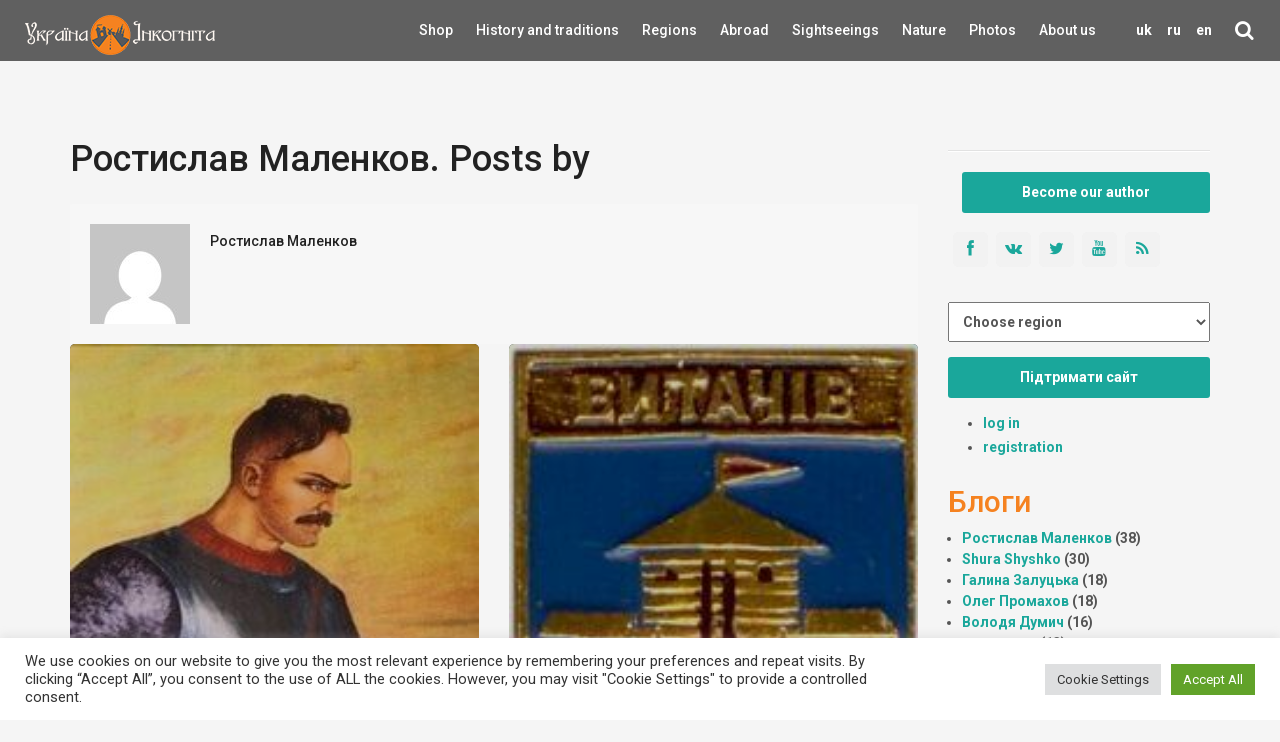

--- FILE ---
content_type: text/html; charset=UTF-8
request_url: https://ukrainaincognita.com/en/users/rost
body_size: 19367
content:
 <!DOCTYPE html>
<!--[if IE 9]><html class="ie ie9"> <![endif]-->
<html lang="en">

<head>
	<meta http-equiv="Content-Type" content="text/html; charset=utf-8" />
	<link rel="shortcut icon" href="https://ukrainaincognita.com/wp-content/themes/incognita/favicon.ico" type="image/x-icon" />
	<title>
		Маленков Ростислав, автор у Україна Інкогніта	</title>
	<link rel="alternate" type="application/rss+xml" title="Example Feed" href="https://ukrainaincognita.com/en/feed" />
		<meta http-equiv="X-UA-Compatible" content="IE=edge">
	<meta name="viewport" content="width=device-width, initial-scale=1">
	<!-- Global site tag (gtag.js) - Google Analytics -->
	<script async src="https://www.googletagmanager.com/gtag/js?id=UA-367178-20"></script>
	<script>
		window.dataLayer = window.dataLayer || [];

		function gtag() {
			dataLayer.push(arguments);
		}
		gtag('js', new Date());
		gtag('config', 'UA-367178-20');
	</script>
	<!-- GOOGLE FONT -->
	<link href="https://fonts.googleapis.com/css?family=Roboto:400,500,700,300" rel="stylesheet" type="text/css">
	<link rel="stylesheet" media="all" href="https://ukrainaincognita.com/wp-content/themes/incognita/style.css" />
	<link rel="stylesheet" media="all" href="https://ukrainaincognita.com/wp-content/themes/incognita/css/custom.css" />
	<link rel="stylesheet" href="https://cdnjs.cloudflare.com/ajax/libs/lightbox2/2.11.3/css/lightbox.min.css">
	
	<!-- This site is optimized with the Yoast SEO plugin v16.0 - https://yoast.com/wordpress/plugins/seo/ -->
	<meta name="robots" content="index, follow, max-snippet:-1, max-image-preview:large, max-video-preview:-1" />
	<link rel="canonical" href="https://ukrainaincognita.com/users/rost" />
	<link rel="next" href="https://ukrainaincognita.com/en/users/rost/page/2" />
	<meta property="og:locale" content="en_US" />
	<meta property="og:type" content="profile" />
	<meta property="og:title" content="Маленков Ростислав, автор у Україна Інкогніта" />
	<meta property="og:url" content="https://ukrainaincognita.com/users/rost" />
	<meta property="og:site_name" content="Україна Інкогніта" />
	<meta property="og:image" content="https://secure.gravatar.com/avatar/37ca61d0c96362721caed0cbdc235362?s=500&#038;d=mm&#038;r=g" />
	<meta name="twitter:card" content="summary_large_image" />
	<script type="application/ld+json" class="yoast-schema-graph">{"@context":"https://schema.org","@graph":[{"@type":"Organization","@id":"https://ukrainaincognita.com/#organization","name":"\u0423\u043a\u0440\u0430\u0457\u043d\u0430 \u0406\u043d\u043a\u043e\u0433\u043d\u0456\u0442\u0430","url":"https://ukrainaincognita.com/","sameAs":[],"logo":{"@type":"ImageObject","@id":"https://ukrainaincognita.com/#logo","inLanguage":"en-US","url":"https://ukrainaincognita.com/wp-content/uploads/2021/03/logo_ui.png","width":190,"height":40,"caption":"\u0423\u043a\u0440\u0430\u0457\u043d\u0430 \u0406\u043d\u043a\u043e\u0433\u043d\u0456\u0442\u0430"},"image":{"@id":"https://ukrainaincognita.com/#logo"}},{"@type":"WebSite","@id":"https://ukrainaincognita.com/#website","url":"https://ukrainaincognita.com/","name":"\u0423\u043a\u0440\u0430\u0457\u043d\u0430 \u0406\u043d\u043a\u043e\u0433\u043d\u0456\u0442\u0430","description":"\u041f\u043e\u0434\u043e\u0440\u043e\u0436\u0456 \u043c\u0430\u043b\u043e\u0432\u0456\u0434\u043e\u043c\u0438\u043c\u0438 \u0442\u0430 \u0437\u0430\u043f\u043e\u0432\u0456\u0434\u043d\u0438\u043c\u0438 \u043c\u0456c\u0446\u044f\u043c\u0438","publisher":{"@id":"https://ukrainaincognita.com/#organization"},"potentialAction":[{"@type":"SearchAction","target":"https://ukrainaincognita.com/?s={search_term_string}","query-input":"required name=search_term_string"}],"inLanguage":"en-US"},{"@type":"ProfilePage","@id":"https://ukrainaincognita.com/users/rost#webpage","url":"https://ukrainaincognita.com/users/rost","name":"\u041c\u0430\u043b\u0435\u043d\u043a\u043e\u0432 \u0420\u043e\u0441\u0442\u0438\u0441\u043b\u0430\u0432, \u0430\u0432\u0442\u043e\u0440 \u0443 \u0423\u043a\u0440\u0430\u0457\u043d\u0430 \u0406\u043d\u043a\u043e\u0433\u043d\u0456\u0442\u0430","isPartOf":{"@id":"https://ukrainaincognita.com/#website"},"breadcrumb":{"@id":"https://ukrainaincognita.com/users/rost#breadcrumb"},"inLanguage":"en-US","potentialAction":[{"@type":"ReadAction","target":["https://ukrainaincognita.com/users/rost"]}]},{"@type":"BreadcrumbList","@id":"https://ukrainaincognita.com/users/rost#breadcrumb","itemListElement":[{"@type":"ListItem","position":1,"item":{"@type":"WebPage","@id":"https://ukrainaincognita.com/","url":"https://ukrainaincognita.com/","name":"\u0413\u043e\u043b\u043e\u0432\u043d\u0430 \u0421\u0442\u043e\u0440\u0456\u043d\u043a\u0430"}},{"@type":"ListItem","position":2,"item":{"@type":"WebPage","@id":"https://ukrainaincognita.com/users/rost","url":"https://ukrainaincognita.com/users/rost","name":"\u0410\u0440\u0445\u0456\u0432\u0438 \u0434\u043b\u044f \u041c\u0430\u043b\u0435\u043d\u043a\u043e\u0432 \u0420\u043e\u0441\u0442\u0438\u0441\u043b\u0430\u0432"}}]},{"@type":"Person","@id":"https://ukrainaincognita.com/#/schema/person/bf12978e9cd85888ce18e148a7d7a044","name":"\u041c\u0430\u043b\u0435\u043d\u043a\u043e\u0432 \u0420\u043e\u0441\u0442\u0438\u0441\u043b\u0430\u0432","image":{"@type":"ImageObject","@id":"https://ukrainaincognita.com/#personlogo","inLanguage":"en-US","url":"https://secure.gravatar.com/avatar/37ca61d0c96362721caed0cbdc235362?s=96&d=mm&r=g","caption":"\u041c\u0430\u043b\u0435\u043d\u043a\u043e\u0432 \u0420\u043e\u0441\u0442\u0438\u0441\u043b\u0430\u0432"},"sameAs":["http://malukraine.blogspot.com/"],"mainEntityOfPage":{"@id":"https://ukrainaincognita.com/users/rost#webpage"}}]}</script>
	<!-- / Yoast SEO plugin. -->


<link rel='dns-prefetch' href='//code.jquery.com' />
<link rel='dns-prefetch' href='//cdnjs.cloudflare.com' />
<link rel='dns-prefetch' href='//s.w.org' />
<link rel="alternate" type="application/rss+xml" title="Україна Інкогніта &raquo; Posts by Маленков Ростислав Feed" href="https://ukrainaincognita.com/en/users/rost/feed" />
<link rel='stylesheet' id='lrm-modal-css'  href='https://ukrainaincognita.com/wp-content/plugins/ajax-login-and-registration-modal-popup/assets/lrm-core-compiled.css?ver=48' media='all' />
<link rel='stylesheet' id='lrm-modal-skin-css'  href='https://ukrainaincognita.com/wp-content/plugins/ajax-login-and-registration-modal-popup/skins/default/skin.css?ver=48' media='all' />
<link rel='stylesheet' id='cookie-law-info-css'  href='https://ukrainaincognita.com/wp-content/plugins/cookie-law-info/public/css/cookie-law-info-public.css?ver=2.0.8' media='all' />
<link rel='stylesheet' id='cookie-law-info-gdpr-css'  href='https://ukrainaincognita.com/wp-content/plugins/cookie-law-info/public/css/cookie-law-info-gdpr.css?ver=2.0.8' media='all' />
<link rel='stylesheet' id='related-posts-by-taxonomy-css'  href='https://ukrainaincognita.com/wp-content/plugins/related-posts-by-taxonomy/includes/assets/css/styles.css?ver=5.6' media='all' />
<link rel='stylesheet' id='wpml-legacy-horizontal-list-0-css'  href='//ukrainaincognita.com/wp-content/plugins/sitepress-multilingual-cms/templates/language-switchers/legacy-list-horizontal/style.css?ver=1' media='all' />
<link rel='stylesheet' id='wp-pagenavi-css'  href='https://ukrainaincognita.com/wp-content/plugins/wp-pagenavi/pagenavi-css.css?ver=2.70' media='all' />
<link rel='stylesheet' id='wpdreams-asl-basic-css'  href='https://ukrainaincognita.com/wp-content/plugins/ajax-search-lite/css/style.basic.css?ver=4.9.5' media='all' />
<link rel='stylesheet' id='wpdreams-ajaxsearchlite-css'  href='https://ukrainaincognita.com/wp-content/plugins/ajax-search-lite/css/style-simple-red.css?ver=4.9.5' media='all' />
<script src='https://ukrainaincognita.com/wp-includes/js/jquery/jquery.min.js?ver=3.5.1' id='jquery-core-js'></script>
<script src='https://ukrainaincognita.com/wp-includes/js/jquery/jquery-migrate.min.js?ver=3.3.2' id='jquery-migrate-js'></script>
<script src='https://ukrainaincognita.com/wp-content/plugins/sitepress-multilingual-cms/res/js/jquery.cookie.js?ver=4.4.8' id='jquery.cookie-js'></script>
<script id='wpml-cookie-js-extra'>
var wpml_cookies = {"wp-wpml_current_language":{"value":"en","expires":1,"path":"\/"}};
var wpml_cookies = {"wp-wpml_current_language":{"value":"en","expires":1,"path":"\/"}};
</script>
<script src='https://ukrainaincognita.com/wp-content/plugins/sitepress-multilingual-cms/res/js/cookies/language-cookie.js?ver=4.4.8' id='wpml-cookie-js'></script>
<script id='cookie-law-info-js-extra'>
var Cli_Data = {"nn_cookie_ids":[],"cookielist":[],"non_necessary_cookies":[],"ccpaEnabled":"","ccpaRegionBased":"","ccpaBarEnabled":"","strictlyEnabled":["necessary","obligatoire"],"ccpaType":"gdpr","js_blocking":"1","custom_integration":"","triggerDomRefresh":"","secure_cookies":""};
var cli_cookiebar_settings = {"animate_speed_hide":"500","animate_speed_show":"500","background":"#FFF","border":"#b1a6a6c2","border_on":"","button_1_button_colour":"#61a229","button_1_button_hover":"#4e8221","button_1_link_colour":"#fff","button_1_as_button":"1","button_1_new_win":"","button_2_button_colour":"#333","button_2_button_hover":"#292929","button_2_link_colour":"#444","button_2_as_button":"","button_2_hidebar":"","button_3_button_colour":"#dedfe0","button_3_button_hover":"#b2b2b3","button_3_link_colour":"#333333","button_3_as_button":"1","button_3_new_win":"","button_4_button_colour":"#dedfe0","button_4_button_hover":"#b2b2b3","button_4_link_colour":"#333333","button_4_as_button":"1","button_7_button_colour":"#61a229","button_7_button_hover":"#4e8221","button_7_link_colour":"#fff","button_7_as_button":"1","button_7_new_win":"","font_family":"inherit","header_fix":"","notify_animate_hide":"1","notify_animate_show":"","notify_div_id":"#cookie-law-info-bar","notify_position_horizontal":"right","notify_position_vertical":"bottom","scroll_close":"1","scroll_close_reload":"","accept_close_reload":"","reject_close_reload":"","showagain_tab":"","showagain_background":"#fff","showagain_border":"#000","showagain_div_id":"#cookie-law-info-again","showagain_x_position":"100px","text":"#333333","show_once_yn":"","show_once":"10000","logging_on":"","as_popup":"","popup_overlay":"1","bar_heading_text":"","cookie_bar_as":"banner","popup_showagain_position":"bottom-right","widget_position":"left"};
var log_object = {"ajax_url":"https:\/\/ukrainaincognita.com\/wp-admin\/admin-ajax.php"};
</script>
<script src='https://ukrainaincognita.com/wp-content/plugins/cookie-law-info/public/js/cookie-law-info-public.js?ver=2.0.8' id='cookie-law-info-js'></script>
<link rel="https://api.w.org/" href="https://ukrainaincognita.com/en/wp-json/" /><link rel="alternate" type="application/json" href="https://ukrainaincognita.com/en/wp-json/wp/v2/users/91" /><link rel="EditURI" type="application/rsd+xml" title="RSD" href="https://ukrainaincognita.com/xmlrpc.php?rsd" />
<meta name="generator" content="WPML ver:4.4.8 stt:1,45,54;" />
				<link rel="preconnect" href="https://fonts.gstatic.com" crossorigin />
				<link rel="preload" as="style" href="//fonts.googleapis.com/css?family=Open+Sans&display=swap" />
				<link rel="stylesheet" href="//fonts.googleapis.com/css?family=Open+Sans&display=swap" media="all" />
				<style>.recentcomments a{display:inline !important;padding:0 !important;margin:0 !important;}</style>                <style>
                    
					@font-face {
						font-family: 'aslsicons2';
						src: url('https://ukrainaincognita.com/wp-content/plugins/ajax-search-lite/css/fonts/icons2.eot');
						src: url('https://ukrainaincognita.com/wp-content/plugins/ajax-search-lite/css/fonts/icons2.eot?#iefix') format('embedded-opentype'),
							 url('https://ukrainaincognita.com/wp-content/plugins/ajax-search-lite/css/fonts/icons2.woff2') format('woff2'),
							 url('https://ukrainaincognita.com/wp-content/plugins/ajax-search-lite/css/fonts/icons2.woff') format('woff'),
							 url('https://ukrainaincognita.com/wp-content/plugins/ajax-search-lite/css/fonts/icons2.ttf') format('truetype'),
							 url('https://ukrainaincognita.com/wp-content/plugins/ajax-search-lite/css/fonts/icons2.svg#icons') format('svg');
						font-weight: normal;
						font-style: normal;
					}
					div[id*='ajaxsearchlitesettings'].searchsettings .asl_option_inner label {
						font-size: 0px !important;
						color: rgba(0, 0, 0, 0);
					}
					div[id*='ajaxsearchlitesettings'].searchsettings .asl_option_inner label:after {
						font-size: 11px !important;
						position: absolute;
						top: 0;
						left: 0;
						z-index: 1;
					}
					div[id*='ajaxsearchlite'].wpdreams_asl_container {
						width: 100%;
						margin: 0px 0px 0px 0px;
					}
					div[id*='ajaxsearchliteres'].wpdreams_asl_results div.resdrg span.highlighted {
						font-weight: bold;
						color: rgba(217, 49, 43, 1);
						background-color: rgba(238, 238, 238, 1);
					}
					div[id*='ajaxsearchliteres'].wpdreams_asl_results .results div.asl_image {
						width: 70px;
						height: 70px;
						background-size: cover;
						background-repeat: no-repeat;
					}
					div.asl_r .results {
						max-height: none;
					}
				
						div.asl_r.asl_w.vertical .results .item::after {
							display: block;
							position: absolute;
							bottom: 0;
							content: '';
							height: 1px;
							width: 100%;
							background: #D8D8D8;
						}
						div.asl_r.asl_w.vertical .results .item.asl_last_item::after {
							display: none;
						}
					                </style>
                			<script type="text/javascript">
                if ( typeof _ASL !== "undefined" && _ASL !== null && typeof _ASL.initialize !== "undefined" ) {
					_ASL.initialize();
				}
            </script>
            <link rel="icon" href="https://ukrainaincognita.com/wp-content/uploads/2025/11/cropped-favicon-32x32.png" sizes="32x32" />
<link rel="icon" href="https://ukrainaincognita.com/wp-content/uploads/2025/11/cropped-favicon-192x192.png" sizes="192x192" />
<link rel="apple-touch-icon" href="https://ukrainaincognita.com/wp-content/uploads/2025/11/cropped-favicon-180x180.png" />
<meta name="msapplication-TileImage" content="https://ukrainaincognita.com/wp-content/uploads/2025/11/cropped-favicon-270x270.png" />
</head>

<body class="front not-logged-in page-node node-type-page one-sidebar sidebar-right i18n-uk">
	<div class="layer"></div>
	<!-- Menu mask -->
	<!-- Header ================================================== -->
	<header>
		<div class="container-fluid">
			<div class="row">
				<div class="col-md-2 col-sm-2 col-xs-4">
					<a href="https://ukrainaincognita.com" id="logo"><img src="https://ukrainaincognita.com/wp-content/themes/incognita/img/logo.png"
							width="190" height="40" alt="" data-retina="true">
					</a>
				</div>
				<nav class="col-md-10 col-sm-10 col-xs-8">
					<ul id="primary_nav">
						<li id="lang">
							<li class="menu-item menu-item-language menu-item-has-children"><a href="https://ukrainaincognita.com/users/rost" >uk</a></li><li class="menu-item menu-item-language menu-item-has-children"><a href="https://ukrainaincognita.com/ru/users/rost" >ru</a></li><li class="menu-item menu-item-language menu-item-has-children menu-item-language-current"><a href="#"  onclick="return false">en</a></li>						<li id="search">
							<div class="dropdown dropdown-search">
								<a href="#" class="dropdown-toggle" data-toggle="dropdown"><i
										class="icon-search"></i></a>
								<div class="dropdown-menu">
									<div id="custom-search-input-blog">
										<div class="input-group">
											<div id='ajaxsearchlite1' class="wpdreams_asl_container asl_w asl_m asl_m_1">
<div class="probox">

    
    <div class='promagnifier'>
                <div class='innericon'>
            <svg version="1.1" xmlns="http://www.w3.org/2000/svg" xmlns:xlink="http://www.w3.org/1999/xlink" x="0px" y="0px" width="22" height="22" viewBox="0 0 512 512" enable-background="new 0 0 512 512" xml:space="preserve">
                <path d="M460.355,421.59L353.844,315.078c20.041-27.553,31.885-61.437,31.885-98.037
                    C385.729,124.934,310.793,50,218.686,50C126.58,50,51.645,124.934,51.645,217.041c0,92.106,74.936,167.041,167.041,167.041
                    c34.912,0,67.352-10.773,94.184-29.158L419.945,462L460.355,421.59z M100.631,217.041c0-65.096,52.959-118.056,118.055-118.056
                    c65.098,0,118.057,52.959,118.057,118.056c0,65.096-52.959,118.056-118.057,118.056C153.59,335.097,100.631,282.137,100.631,217.041
                    z"/>
            </svg>
        </div>
    </div>

    
    
    <div class='prosettings' style='display:none;' data-opened=0>
                <div class='innericon'>
            <svg version="1.1" xmlns="http://www.w3.org/2000/svg" xmlns:xlink="http://www.w3.org/1999/xlink" x="0px" y="0px" width="22" height="22" viewBox="0 0 512 512" enable-background="new 0 0 512 512" xml:space="preserve">
                <polygon transform = "rotate(90 256 256)" points="142.332,104.886 197.48,50 402.5,256 197.48,462 142.332,407.113 292.727,256 "/>
            </svg>
        </div>
    </div>

    
    
    <div class='proinput'>
        <form autocomplete="off" aria-label='Ajax search form'>
            <input aria-label='Search input' type='search' class='orig' name='phrase' placeholder='Пошук' value='' autocomplete="off"/>
            <input aria-label='Autocomplete input, do not use this' type='text' class='autocomplete' name='phrase' value='' autocomplete="off"/>
            <input type='submit' value="Start search" style='width:0; height: 0; visibility: hidden;'>
        </form>
    </div>

    
    
    <div class='proloading'>

        <div class="asl_loader"><div class="asl_loader-inner asl_simple-circle"></div></div>

            </div>

            <div class='proclose'>
            <svg version="1.1" xmlns="http://www.w3.org/2000/svg" xmlns:xlink="http://www.w3.org/1999/xlink" x="0px"
                 y="0px"
                 width="12" height="12" viewBox="0 0 512 512" enable-background="new 0 0 512 512"
                 xml:space="preserve">
            <polygon points="438.393,374.595 319.757,255.977 438.378,137.348 374.595,73.607 255.995,192.225 137.375,73.622 73.607,137.352 192.246,255.983 73.622,374.625 137.352,438.393 256.002,319.734 374.652,438.378 "/>
        </svg>
        </div>
    
    
</div>
</div>


<div id='ajaxsearchlitesettings1' class="searchsettings wpdreams_asl_settings asl_w asl_s asl_s_1">
    <form name='options' autocomplete='off'>

        
        
		<div class="asl_option_inner hiddend">
			<input type='hidden' name='qtranslate_lang' id='qtranslate_lang1'
				   value='0'/>
		</div>

					<div class="asl_option_inner hiddend">
				<input type='hidden' name='wpml_lang'
					   value='en'/>
			</div>
		
		
        <fieldset class="asl_sett_scroll">
            <legend style="display: none;">Generic selectors</legend>
            <div class="asl_option">
                <div class="asl_option_inner">
                    <input type="checkbox" value="exact" id="set_exactonly1"
                           title="Exact matches only"
                           name="asl_gen[]" />
                    <label for="set_exactonly1">Exact matches only</label>
                </div>
                <div class="asl_option_label">
                    Exact matches only                </div>
            </div>
            <div class="asl_option">
                <div class="asl_option_inner">
                    <input type="checkbox" value="title" id="set_intitle1"
                           title="Search in title"
                           name="asl_gen[]"  checked="checked"/>
                    <label for="set_intitle1">Search in title</label>
                </div>
                <div class="asl_option_label">
                    Search in title                </div>
            </div>
            <div class="asl_option">
                <div class="asl_option_inner">
                    <input type="checkbox" value="content" id="set_incontent1"
                           title="Search in content"
                           name="asl_gen[]"  checked="checked"/>
                    <label for="set_incontent1">Search in content</label>
                </div>
                <div class="asl_option_label">
                    Search in content                </div>
            </div>
            <div class="asl_option_inner hiddend">
                <input type="checkbox" value="excerpt" id="set_inexcerpt1"
                       title="Search in excerpt"
                       name="asl_gen[]"  checked="checked"/>
                <label for="set_inexcerpt1">Search in excerpt</label>
            </div>
		</fieldset>
		<fieldset class="asl_sett_scroll">
            				<div class="asl_option_inner hiddend">
					<input type="checkbox" value="post"
						   id="1customset_11"
						   title="Hidden option, ignore please"
						   name="customset[]" checked="checked"/>
					<label for="1customset_11">Hidden</label>
				</div>
				<div class="asl_option_label hiddend"></div>

								<div class="asl_option_inner hiddend">
					<input type="checkbox" value="page"
						   id="1customset_12"
						   title="Hidden option, ignore please"
						   name="customset[]" checked="checked"/>
					<label for="1customset_12">Hidden</label>
				</div>
				<div class="asl_option_label hiddend"></div>

								<div class="asl_option_inner hiddend">
					<input type="checkbox" value="mista"
						   id="1customset_13"
						   title="Hidden option, ignore please"
						   name="customset[]" checked="checked"/>
					<label for="1customset_13">Hidden</label>
				</div>
				<div class="asl_option_label hiddend"></div>

								<div class="asl_option_inner hiddend">
					<input type="checkbox" value="photos"
						   id="1customset_14"
						   title="Hidden option, ignore please"
						   name="customset[]" checked="checked"/>
					<label for="1customset_14">Hidden</label>
				</div>
				<div class="asl_option_label hiddend"></div>

								<div class="asl_option_inner hiddend">
					<input type="checkbox" value="videos"
						   id="1customset_15"
						   title="Hidden option, ignore please"
						   name="customset[]" checked="checked"/>
					<label for="1customset_15">Hidden</label>
				</div>
				<div class="asl_option_label hiddend"></div>

				        </fieldset>
            </form>
</div>

<div id='ajaxsearchliteres1' class='vertical wpdreams_asl_results asl_w asl_r asl_r_1'>

    
    <div class="results">

        
            <div class="resdrg">
            </div>

        
    </div>

    
    
</div>

    <div id="asl_hidden_data">
        <svg style="position:absolute" height="0" width="0">
            <filter id="aslblur">
                <feGaussianBlur in="SourceGraphic" stdDeviation="4"/>
            </filter>
        </svg>
        <svg style="position:absolute" height="0" width="0">
            <filter id="no_aslblur"></filter>
        </svg>

    </div>

<div class="asl_init_data wpdreams_asl_data_ct" style="display:none !important;" id="asl_init_id_1" data-asldata="[base64]/cz17cGhyYXNlfSIsDQogICAgIm92ZXJyaWRld3BkZWZhdWx0IjogMCwNCiAgICAib3ZlcnJpZGVfbWV0aG9kIjogImdldCINCn0NCg=="></div>
										</div>
									</div>
								</div>
							</div>
						</li>
					</ul>
					<a class="cmn-toggle-switch cmn-toggle-switch__htx open_close"
						href="javascript:void(0);"><span>Menu
							mobile</span></a>
					<div class="main-menu">
						<div id="header_menu">
							<img src="https://ukrainaincognita.com/wp-content/themes/incognita/img/logo_2.png" alt="img" data-retina="true" width="170"
								height="30">
						</div>
						<a href="#" class="open_close" id="close_in"><i class="icon_close"></i></a>
						<ul class="menu">
							<li class="first"><a href="https://kram.ukrainaincognita.com/" target="_blank"
									title="">Shop </a></li>
							<li class="leaf">
																<a href="https://ukrainaincognita.com/en/rozdily/istoriya-i-tradytsii-en"
									title="History and traditions"
									style="width:50%">History and traditions</a>
							</li>
							<li class="expanded">
								<a href="https://ukrainaincognita.com/mista-ta-regiony"
									title="" style="width:50%">Regions  </a>
								<div class="switcher">&#9660;</div>
								<ul class="menu collapsing_menu">
									<li class="leaf"><a href=" https://ukrainaincognita.com/en/mista-ta-regiony/dnipropetrovska-oblast-en "> Дніпропетровська область</a></li><li class="leaf"><a href=" https://ukrainaincognita.com/en/mista-ta-regiony/chernigivska-oblast-en "> Чернігівська область</a></li><li class="leaf"><a href=" https://ukrainaincognita.com/en/mista-ta-regiony/donetska-oblast-en "> Донецька область</a></li><li class="leaf"><a href=" https://ukrainaincognita.com/en/mista-ta-regiony/zhytomyrska-oblast-en "> Житомирська область</a></li><li class="leaf"><a href=" https://ukrainaincognita.com/en/mista-ta-regiony/vinnytska-oblast-en "> Вінницька область</a></li><li class="leaf"><a href=" https://ukrainaincognita.com/en/mista-ta-regiony/sumska-oblast-en "> Сумська область</a></li><li class="leaf"><a href=" https://ukrainaincognita.com/en/mista-ta-regiony/chernivetska-oblast-en "> Чернівецька область</a></li><li class="leaf"><a href=" https://ukrainaincognita.com/en/mista-ta-regiony/zaporizka-oblast-en "> Запорізька область</a></li><li class="leaf"><a href=" https://ukrainaincognita.com/en/mista-ta-regiony/volynska-oblast-en "> Волинська область</a></li><li class="leaf"><a href=" https://ukrainaincognita.com/en/mista-ta-regiony/ternopilska-oblast-en "> Тернопільська область</a></li><li class="leaf"><a href=" https://ukrainaincognita.com/en/mista-ta-regiony/kharkivska-oblast-en "> Харківська область</a></li><li class="leaf"><a href=" https://ukrainaincognita.com/en/mista-ta-regiony/khersonska-oblast-en "> Херсонська область</a></li><li class="leaf"><a href=" https://ukrainaincognita.com/en/mista-ta-regiony/kyivska-oblast-en "> Київська область</a></li><li class="leaf"><a href=" https://ukrainaincognita.com/en/mista-ta-regiony/odeska-oblast-en "> Одеська область</a></li><li class="leaf"><a href=" https://ukrainaincognita.com/en/mista-ta-regiony/poltavska-oblast-en "> Полтавська область</a></li><li class="leaf"><a href=" https://ukrainaincognita.com/en/mista-ta-regiony/rivnenska-oblast-en "> Рівненська область</a></li><li class="leaf"><a href=" https://ukrainaincognita.com/en/mista-ta-regiony/kirovogradska-oblast-en "> Кіровоградська область</a></li><li class="leaf"><a href=" https://ukrainaincognita.com/en/mista-ta-regiony/luganska-oblast-en "> Луганська область</a></li><li class="leaf"><a href=" https://ukrainaincognita.com/en/mista-ta-regiony/lvivska-oblast-en "> Львівська область</a></li><li class="leaf"><a href=" https://ukrainaincognita.com/en/mista-ta-regiony/mykolaivska-oblast-en "> Миколаївська область</a></li><li class="leaf"><a href=" https://ukrainaincognita.com/en/mista-ta-regiony/krym-en "> Крим</a></li><li class="leaf"><a href=" https://ukrainaincognita.com/en/mista-ta-regiony/zakarpatska-oblast-en "> Закарпатська область</a></li>								</ul>
							</li>
							<li class="expanded">
																<a href="https://ukrainaincognita.com/en/mista-ta-regiony/zakordon-en"
									title="Abroad"
									style="width:50%">Abroad</a>
								<div class="switcher">&#9660;</div>
								<ul class="menu collapsing_menu">
									<li class="leaf"><a href=" https://ukrainaincognita.com/en/mista-ta-regiony/zakordon-en/turechchyna-en "> Туреччина</a></li><li class="leaf"><a href=" https://ukrainaincognita.com/en/mista-ta-regiony/zakordon-en/ugorshchyna-en "> Угорщина</a></li><li class="leaf"><a href=" https://ukrainaincognita.com/en/mista-ta-regiony/zakordon-en/chekhiya-en "> Чехія</a></li><li class="leaf"><a href=" https://ukrainaincognita.com/en/mista-ta-regiony/zakordon-en/avstriya-en "> Австрія</a></li><li class="leaf"><a href=" https://ukrainaincognita.com/en/mista-ta-regiony/zakordon-en/portugaliya-en "> Португалія</a></li><li class="leaf"><a href=" https://ukrainaincognita.com/en/mista-ta-regiony/zakordon-en/pivnichna-makedoniya-en "> Північна Македонія</a></li><li class="leaf"><a href=" https://ukrainaincognita.com/en/mista-ta-regiony/zakordon-en/rumuniya-en "> Румунія</a></li><li class="leaf"><a href=" https://ukrainaincognita.com/en/mista-ta-regiony/zakordon-en/polshcha-en "> Польща</a></li><li class="leaf"><a href=" https://ukrainaincognita.com/en/mista-ta-regiony/zakordon-en/gretsiya-en "> Греція</a></li><li class="leaf"><a href=" https://ukrainaincognita.com/en/mista-ta-regiony/zakordon-en/gruziya-en "> Грузія</a></li><li class="leaf"><a href=" https://ukrainaincognita.com/en/mista-ta-regiony/zakordon-en/kipr-en "> Кіпр</a></li><li class="leaf"><a href=" https://ukrainaincognita.com/en/mista-ta-regiony/zakordon-en/likhtenshtein-en "> Ліхтенштейн</a></li><li class="leaf"><a href=" https://ukrainaincognita.com/en/mista-ta-regiony/zakordon-en/nimechchyna-en "> Німеччина</a></li><li class="leaf"><a href=" https://ukrainaincognita.com/en/mista-ta-regiony/zakordon-en/albaniya-en "> Албанія</a></li><li class="leaf"><a href=" https://ukrainaincognita.com/en/mista-ta-regiony/zakordon-en/daniya-en "> Данія</a></li><li class="leaf"><a href=" https://ukrainaincognita.com/en/mista-ta-regiony/zakordon-en/ispaniya-en "> Іспанія</a></li><li class="leaf"><a href=" https://ukrainaincognita.com/en/mista-ta-regiony/zakordon-en/bolgariya-en "> Болгарія</a></li><li class="leaf"><a href=" https://ukrainaincognita.com/en/mista-ta-regiony/zakordon-en/slovachchyna-en "> Словаччина</a></li>								</ul>
							</li>
							<!-- <li class="leaf"><a href="http://incognita.com.ua/uk/tours" target="_blank"
									title="">Tours  </a></li> -->
							<li class="expanded">
																<a href="https://ukrainaincognita.com/en/rozdily/sightseeings"
									title="Sightseeings"
									style="width:50%">Sightseeings</a>
								<div class="switcher">&#9660;</div>
								<ul class="menu collapsing_menu">
									<li class="leaf"><a href=" https://ukrainaincognita.com/en/rozdily/gospodarska-arkhitektura-en "> Господарська архітектура</a></li><li class="leaf"><a href=" https://ukrainaincognita.com/en/rozdily/palatsy-ta-sadyby-en "> Палаци та садиби</a></li><li class="leaf"><a href=" https://ukrainaincognita.com/en/rozdily/pamyatky-arkheologii-en "> Пам&#039;ятки археології</a></li><li class="leaf"><a href=" https://ukrainaincognita.com/en/rozdily/reestry-pamyatok-en "> Реєстри пам&#039;яток</a></li><li class="leaf"><a href=" https://ukrainaincognita.com/en/rozdily/khramy-ta-monastyri-en "> Храми та монастирі</a></li><li class="leaf"><a href=" https://ukrainaincognita.com/en/rozdily/inshi-typy-pamyatok-en "> Інші типи пам&#039;яток</a></li><li class="leaf"><a href=" https://ukrainaincognita.com/en/rozdily/gromadska-ta-zhytlova-arkhitektura-en "> Громадська та житлова архітектура</a></li><li class="leaf"><a href=" https://ukrainaincognita.com/en/rozdily/zamky-ta-fortetsi-en "> Замки та фортеці</a></li>								</ul>
							</li>
							<li class="expanded">
																<a href="https://ukrainaincognita.com/en/rozdily/nature"
									title="Nature"
									style="width:50%">Nature</a>
								<div class="switcher">&#9660;</div>
								<ul class="menu collapsing_menu">
									<li class="leaf"><a href=" https://ukrainaincognita.com/en/rozdily/dendroparky-en "> Дендропарки</a></li>								</ul>
							</li>
							<!-- 							<li class="leaf">
								<a href="https://ukrainaincognita.com/en/blog-en">Blog</a>							</li> -->
							<li class="leaf">
								<a href="https://ukrainaincognita.com/en/photos"
									title="Photos  ">Photos  </a>
							</li>
							<!-- <li class="leaf">
								<a href="https://ukrainaincognita.com/en/videos"
									title="Videos  ">Videos  </a>
							</li> -->
							<li class="leaf">
								<a href="https://ukrainaincognita.com/en/about"
									title="About us ">About us </a>
							</li>
						</ul>
					</div>
				</nav>
			</div>
			<!-- End row -->
		</div>
		<!-- End container -->
	</header>
	<!-- End Header =============================================== --> <div style="margin-top:60px;"></div>
 <div class="container margin_60_30">
     <div class="row">
         <div class="col-md-9">
             <h1 class="title" id="page-title"> Ростислав                 Маленков. Posts by </h1>
             	
	<div class="media author-box">

    <div class="media-figure">
        <img alt='' src='https://secure.gravatar.com/avatar/37ca61d0c96362721caed0cbdc235362?s=100&#038;d=mm&#038;r=g' srcset='https://secure.gravatar.com/avatar/37ca61d0c96362721caed0cbdc235362?s=200&#038;d=mm&#038;r=g 2x' class='avatar avatar-100 photo' height='100' width='100' loading='lazy'/>    </div>

    <div class="media-body">
        <h5>Ростислав Маленков</h5>
          
        <p></p> 
    </div>

</div>

             <div id="above-content">
                 <div id="block-block-13" class="block block-block">
                     <div class="content">
                         <div class="category-content">
                             <div id="content">
                                 <div class="view-content ">
                                     <div class="row posts_grid">
                                         	
																												<!--seo-text-begin-->																											
																												 	<div class="col-sm-6 wow fadeIn" data-wow-delay="0.1s">

												<div class="img_wrapper">

													 				<div class="img_container">

																		  <a href="https://ukrainaincognita.com/kyivska-oblast/shamraivka"> 																	

																		 

																	<img src=" https://ukrainaincognita.com/wp-content/uploads/2013/12/nalyvayko_0.jpg" width="473" height="315" alt="Шамраївка" title="Шамраївка"  />  

																	
																	</a>									

																				<div class="short_info">

																					<h3><a href="https://ukrainaincognita.com/kyivska-oblast/shamraivka">Шамраївка</a></h3> 

																						December 20, 2013
																				 

																				</div>

																			</div>  

															</div>

												</div> 			
																												<!--seo-text-end-->			 																												
																													
																												<!--seo-text-begin-->																											
																												 	<div class="col-sm-6 wow fadeIn" data-wow-delay="0.1s">

												<div class="img_wrapper">

													 				<div class="img_container">

																		  <a href="https://ukrainaincognita.com/kyivska-oblast/obukhivskyi-raion/vytachiv/vytachiv-vzymku"> 																	

																		 

																	<img src=" https://ukrainaincognita.com/wp-content/uploads/2013/12/vitachIv_0.jpg" width="473" height="315" alt="Витачів взимку" title="Витачів взимку"  />  

																	
																	</a>									

																				<div class="short_info">

																					<h3><a href="https://ukrainaincognita.com/kyivska-oblast/obukhivskyi-raion/vytachiv/vytachiv-vzymku">Витачів взимку</a></h3> 

																						December 19, 2013
																				 

																				</div>

																			</div>  

															</div>

												</div> 			
																												<!--seo-text-end-->			 																												
																													
																												<!--seo-text-begin-->																											
																												 	<div class="col-sm-6 wow fadeIn" data-wow-delay="0.1s">

												<div class="img_wrapper">

													 				<div class="img_container">

																		  <a href="https://ukrainaincognita.com/kyivska-oblast/bilotserkivskyi-raion/bila-tserkva/zamkova-gora-chy-bila-tserkva-v-bilii-tserkvi-0"> 																	

																		 

																	<img src=" https://ukrainaincognita.com/wp-content/uploads/2013/11/7x_0-473x315.jpg" width="473" height="315" alt="Замкова гора чи біла церква в Білій Церкві" title="Замкова гора чи біла церква в Білій Церкві"  />  

																	
																	</a>									

																				<div class="short_info">

																					<h3><a href="https://ukrainaincognita.com/kyivska-oblast/bilotserkivskyi-raion/bila-tserkva/zamkova-gora-chy-bila-tserkva-v-bilii-tserkvi-0">Замкова гора чи біла церква в Білій Церкві</a></h3> 

																						November 13, 2013
																				 

																				</div>

																			</div>  

															</div>

												</div> 			
																												<!--seo-text-end-->			 																												
																													
																												<!--seo-text-begin-->																											
																												 	<div class="col-sm-6 wow fadeIn" data-wow-delay="0.1s">

												<div class="img_wrapper">

													 				<div class="img_container">

																		  <a href="https://ukrainaincognita.com/kyivska-oblast/vasylkivskyi-raion/kovalivka/nichna-kovalivka"> 																	

																		 

																	<img src=" https://ukrainaincognita.com/wp-content/uploads/2013/11/4_27_0-473x315.jpg" width="473" height="315" alt="Нічна Ковалівка" title="Нічна Ковалівка"  />  

																	
																	</a>									

																				<div class="short_info">

																					<h3><a href="https://ukrainaincognita.com/kyivska-oblast/vasylkivskyi-raion/kovalivka/nichna-kovalivka">Нічна Ковалівка</a></h3> 

																						November 1, 2013
																				 

																				</div>

																			</div>  

															</div>

												</div> 			
																												<!--seo-text-end-->			 																												
																													
																												<!--seo-text-begin-->																											
																												 	<div class="col-sm-6 wow fadeIn" data-wow-delay="0.1s">

												<div class="img_wrapper">

													 				<div class="img_container">

																		  <a href="https://ukrainaincognita.com/kyivska-oblast/tykhe-polyuvannya-0"> 																	

																		 

																	<img src=" https://ukrainaincognita.com/wp-content/uploads/2013/10/Untitled_Panorama1_1-473x175.jpg" width="473" height="315" alt="Тихе полювання" title="Тихе полювання"  />  

																	
																	</a>									

																				<div class="short_info">

																					<h3><a href="https://ukrainaincognita.com/kyivska-oblast/tykhe-polyuvannya-0">Тихе полювання</a></h3> 

																						October 2, 2013
																				 

																				</div>

																			</div>  

															</div>

												</div> 			
																												<!--seo-text-end-->			 																												
																													
																												<!--seo-text-begin-->																											
																												 	<div class="col-sm-6 wow fadeIn" data-wow-delay="0.1s">

												<div class="img_wrapper">

													 				<div class="img_container">

																		  <a href="https://ukrainaincognita.com/kyivska-oblast/bilotserkivskyi-raion/bila-tserkva/nichna-oleksandriya"> 																	

																		 

																	<img src=" https://ukrainaincognita.com/wp-content/uploads/2013/09/77_0-473x315.jpg" width="473" height="315" alt="Нічна Олександрія" title="Нічна Олександрія"  />  

																	
																	</a>									

																				<div class="short_info">

																					<h3><a href="https://ukrainaincognita.com/kyivska-oblast/bilotserkivskyi-raion/bila-tserkva/nichna-oleksandriya">Нічна Олександрія</a></h3> 

																						September 27, 2013
																				 

																				</div>

																			</div>  

															</div>

												</div> 			
																												<!--seo-text-end-->			 																												
																													
																												<!--seo-text-begin-->																											
																												 	<div class="col-sm-6 wow fadeIn" data-wow-delay="0.1s">

												<div class="img_wrapper">

													 				<div class="img_container">

																		  <a href="https://ukrainaincognita.com/derevyani-khramy-ukrainy/ostriv"> 																	

																		 

																	<img src=" https://ukrainaincognita.com/wp-content/uploads/2012/04/2_30-473x315.jpg" width="473" height="315" alt="Острів" title="Острів"  />  

																	
																	</a>									

																				<div class="short_info">

																					<h3><a href="https://ukrainaincognita.com/derevyani-khramy-ukrainy/ostriv">Острів</a></h3> 

																						April 6, 2012
																				 

																				</div>

																			</div>  

															</div>

												</div> 			
																												<!--seo-text-end-->			 																												
																													
																												<!--seo-text-begin-->																											
																												 	<div class="col-sm-6 wow fadeIn" data-wow-delay="0.1s">

												<div class="img_wrapper">

													 				<div class="img_container">

																		  <a href="https://ukrainaincognita.com/kamennye-khramy-ukrayny/rokytne"> 																	

																		 

																	<img src=" https://ukrainaincognita.com/wp-content/uploads/2012/04/2_29-473x315.jpg" width="473" height="315" alt="Рокитне" title="Рокитне"  />  

																	
																	</a>									

																				<div class="short_info">

																					<h3><a href="https://ukrainaincognita.com/kamennye-khramy-ukrayny/rokytne">Рокитне</a></h3> 

																						April 5, 2012
																				 

																				</div>

																			</div>  

															</div>

												</div> 			
																												<!--seo-text-end-->			 																												
																													
																												<!--seo-text-begin-->																											
																												 	<div class="col-sm-6 wow fadeIn" data-wow-delay="0.1s">

												<div class="img_wrapper">

													 				<div class="img_container">

																		  <a href="https://ukrainaincognita.com/derevyani-khramy-ukrainy/tserkva-svyatogo-iosypa-obruchnyka"> 																	

																		 

																	<img src=" https://ukrainaincognita.com/wp-content/uploads/2012/03/2_28-473x315.jpg" width="473" height="315" alt="Церква Святого Йосипа Обручника" title="Церква Святого Йосипа Обручника"  />  

																	
																	</a>									

																				<div class="short_info">

																					<h3><a href="https://ukrainaincognita.com/derevyani-khramy-ukrainy/tserkva-svyatogo-iosypa-obruchnyka">Церква Святого Йосипа Обручника</a></h3> 

																						March 16, 2012
																				 

																				</div>

																			</div>  

															</div>

												</div> 			
																												<!--seo-text-end-->			 																												
																													
																												<!--seo-text-begin-->																											
																												 	<div class="col-sm-6 wow fadeIn" data-wow-delay="0.1s">

												<div class="img_wrapper">

													 				<div class="img_container">

																		  <a href="https://ukrainaincognita.com/kamennye-khramy-ukrayny/potuzhna-tserkva-pislya-restavratsii-v-romashkakh-lyutyi-2012"> 																	

																		 

																	<img src=" https://ukrainaincognita.com/wp-content/uploads/2012/03/1_34-473x315.jpg" width="473" height="315" alt="Потужна церква після реставрації в Ромашках( лютий 2012)" title="Потужна церква після реставрації в Ромашках( лютий 2012)"  />  

																	
																	</a>									

																				<div class="short_info">

																					<h3><a href="https://ukrainaincognita.com/kamennye-khramy-ukrayny/potuzhna-tserkva-pislya-restavratsii-v-romashkakh-lyutyi-2012">Потужна церква після реставрації в Ромашках( лютий 2012)</a></h3> 

																						March 15, 2012
																				 

																				</div>

																			</div>  

															</div>

												</div> 			
																												<!--seo-text-end-->			 																												
																													
																												<!--seo-text-begin-->																											
																												 	<div class="col-sm-6 wow fadeIn" data-wow-delay="0.1s">

												<div class="img_wrapper">

													 				<div class="img_container">

																		  <a href="https://ukrainaincognita.com/derev039yani-khramy-ukrainy/snizhni-savyntsi"> 																	

																		 

																	<img src=" https://ukrainaincognita.com/wp-content/uploads/2012/03/5_22-464x315.jpg" width="473" height="315" alt="Сніжні Савинці" title="Сніжні Савинці"  />  

																	
																	</a>									

																				<div class="short_info">

																					<h3><a href="https://ukrainaincognita.com/derev039yani-khramy-ukrainy/snizhni-savyntsi">Сніжні Савинці</a></h3> 

																						March 1, 2012
																				 

																				</div>

																			</div>  

															</div>

												</div> 			
																												<!--seo-text-end-->			 																												
																													
																												<!--seo-text-begin-->																											
																												 	<div class="col-sm-6 wow fadeIn" data-wow-delay="0.1s">

												<div class="img_wrapper">

													 				<div class="img_container">

																		  <a href="https://ukrainaincognita.com/ros/synyava-v-lyutomu"> 																	

																		 

																	<img src=" https://ukrainaincognita.com/wp-content/uploads/2012/02/1_30-473x315.jpg" width="473" height="315" alt="Синява в лютому" title="Синява в лютому"  />  

																	
																	</a>									

																				<div class="short_info">

																					<h3><a href="https://ukrainaincognita.com/ros/synyava-v-lyutomu">Синява в лютому</a></h3> 

																						February 21, 2012
																				 

																				</div>

																			</div>  

															</div>

												</div> 			
																												<!--seo-text-end-->			 																												
																													
																												<!--seo-text-begin-->																											
																												 	<div class="col-sm-6 wow fadeIn" data-wow-delay="0.1s">

												<div class="img_wrapper">

													 				<div class="img_container">

																		  <a href="https://ukrainaincognita.com/khramy-ta-monastyri-pam039yatky-2/zymova-shkarivka"> 																	

																		 

																	<img src=" https://ukrainaincognita.com/wp-content/uploads/2012/02/1_29-473x315.jpg" width="473" height="315" alt="Зимова Шкарівка" title="Зимова Шкарівка"  />  

																	
																	</a>									

																				<div class="short_info">

																					<h3><a href="https://ukrainaincognita.com/khramy-ta-monastyri-pam039yatky-2/zymova-shkarivka">Зимова Шкарівка</a></h3> 

																						February 14, 2012
																				 

																				</div>

																			</div>  

															</div>

												</div> 			
																												<!--seo-text-end-->			 																												
																													
																												<!--seo-text-begin-->																											
																												 	<div class="col-sm-6 wow fadeIn" data-wow-delay="0.1s">

												<div class="img_wrapper">

													 				<div class="img_container">

																		  <a href="https://ukrainaincognita.com/kyivska-oblast/bilotserkivskyi-raion/bila-tserkva/zymova-oleksandriya"> 																	

																		 

																	<img src=" https://ukrainaincognita.com/wp-content/uploads/2012/02/2_21-473x315.jpg" width="473" height="315" alt="Зимова Олександрія" title="Зимова Олександрія"  />  

																	
																	</a>									

																				<div class="short_info">

																					<h3><a href="https://ukrainaincognita.com/kyivska-oblast/bilotserkivskyi-raion/bila-tserkva/zymova-oleksandriya">Зимова Олександрія</a></h3> 

																						February 7, 2012
																				 

																				</div>

																			</div>  

															</div>

												</div> 			
																												<!--seo-text-end-->			 																												
																													
																												<!--seo-text-begin-->																											
																												 	<div class="col-sm-6 wow fadeIn" data-wow-delay="0.1s">

												<div class="img_wrapper">

													 				<div class="img_container">

																		  <a href="https://ukrainaincognita.com/khramy-ta-monastyri-pam039yatky-2/pylypivka-fotozvit"> 																	

																		 

																	<img src=" https://ukrainaincognita.com/wp-content/uploads/2011/10/100_2-473x315.jpg" width="473" height="315" alt="Пилипівка фотозвіт" title="Пилипівка фотозвіт"  />  

																	
																	</a>									

																				<div class="short_info">

																					<h3><a href="https://ukrainaincognita.com/khramy-ta-monastyri-pam039yatky-2/pylypivka-fotozvit">Пилипівка фотозвіт</a></h3> 

																						October 26, 2011
																				 

																				</div>

																			</div>  

															</div>

												</div> 			
																												<!--seo-text-end-->			 																												
																													
																												<!--seo-text-begin-->																											
																												 	<div class="col-sm-6 wow fadeIn" data-wow-delay="0.1s">

												<div class="img_wrapper">

													 				<div class="img_container">

																		  <a href="https://ukrainaincognita.com/kyivska-oblast/bilotserkivskyi-raion/bila-tserkva/oleksandriya-veresen-2011"> 																	

																		 

																	<img src=" https://ukrainaincognita.com/wp-content/uploads/2011/10/1_24-466x315.jpg" width="473" height="315" alt="Олександрія вересень 2011" title="Олександрія вересень 2011"  />  

																	
																	</a>									

																				<div class="short_info">

																					<h3><a href="https://ukrainaincognita.com/kyivska-oblast/bilotserkivskyi-raion/bila-tserkva/oleksandriya-veresen-2011">Олександрія вересень 2011</a></h3> 

																						October 4, 2011
																				 

																				</div>

																			</div>  

															</div>

												</div> 			
																												<!--seo-text-end-->			 																												
																												                                     </div>
                                 </div>

                                 <div id="pagination">
                                     <div class='wp-pagenavi' role='navigation'>
<span class='pages'>Сторінка 1 з  3</span><span aria-current='page' class='current'>1</span><a class="page larger" title="Page 2" href="https://ukrainaincognita.com/en/users/rost/page/2">2</a><a class="page larger" title="Page 3" href="https://ukrainaincognita.com/en/users/rost/page/3">3</a><a class="nextpostslink" rel="next" href="https://ukrainaincognita.com/en/users/rost/page/2">Далі »</a>
</div>                                 </div>
                             </div> <!--   content -->
                         </div> <!-- category content -->
                     </div>
                 </div>
             </div>
         </div>
         <strong> <aside class="col-md-3 sidebar" id="sidebar">

<hr>			
        				
		<div id="block-block-31" class="block block-block">

		  <div class="content">
		  
			<ul class="sidebar_user_info">
		  
				  					<li><a class="button lrm-register" href="#">Become our author </a></li>
				  				 </ul> 
		  </div>
		</div>

<div id="block-block-5" class="block block-block">

  <div class="content">
    <div id="social_top">
<ul>
<li><a href="https://www.facebook.com/ukrainaincognita"><i class="icon-facebook"></i></a></li>
<li><a href="http://vk.com/uincognita"><i class="icon-vkontakte"></i></a></li>
<li><a href="http://twitter.com/UIncognita"><i class="icon-twitter"></i></a></li>
<li><a href="http://www.youtube.com/user/UkrainaIncognita"><i class="icon-youtube"></i></a></li>
<li><a href="http://feeds.feedburner.com/ukrainaincognita"><i class="icon-rss"></i></a></li>
</ul>
</div>
  </div>
</div>
<div id="block-block-10" class="block block-block">

  <div class="content">
    <script type="text/javascript">//<![CDATA[
function winopen() {
  var url = document.redirect.regionselector.value;
  if (url != "-") document.location.href=url;
}
//]]></script>

  
<form name="redirect">
<div style="white-space:nowrap;"> <!-- margin-left: -10px; -->
<select class="regionselector" name="regionselector" onchange="javascript:winopen();">
		<option value="-">Choose region </option>
			<option value=" https://ukrainaincognita.com/en/mista-ta-regiony/dnipropetrovska-oblast-en "> Дніпропетровська область</option><option value=" https://ukrainaincognita.com/en/mista-ta-regiony/chernigivska-oblast-en "> Чернігівська область</option><option value=" https://ukrainaincognita.com/en/mista-ta-regiony/donetska-oblast-en "> Донецька область</option><option value=" https://ukrainaincognita.com/en/mista-ta-regiony/zhytomyrska-oblast-en "> Житомирська область</option><option value=" https://ukrainaincognita.com/en/mista-ta-regiony/vinnytska-oblast-en "> Вінницька область</option><option value=" https://ukrainaincognita.com/en/mista-ta-regiony/sumska-oblast-en "> Сумська область</option><option value=" https://ukrainaincognita.com/en/mista-ta-regiony/chernivetska-oblast-en "> Чернівецька область</option><option value=" https://ukrainaincognita.com/en/mista-ta-regiony/zaporizka-oblast-en "> Запорізька область</option><option value=" https://ukrainaincognita.com/en/mista-ta-regiony/volynska-oblast-en "> Волинська область</option><option value=" https://ukrainaincognita.com/en/mista-ta-regiony/ternopilska-oblast-en "> Тернопільська область</option><option value=" https://ukrainaincognita.com/en/mista-ta-regiony/kharkivska-oblast-en "> Харківська область</option><option value=" https://ukrainaincognita.com/en/mista-ta-regiony/khersonska-oblast-en "> Херсонська область</option><option value=" https://ukrainaincognita.com/en/mista-ta-regiony/kyivska-oblast-en "> Київська область</option><option value=" https://ukrainaincognita.com/en/mista-ta-regiony/odeska-oblast-en "> Одеська область</option><option value=" https://ukrainaincognita.com/en/mista-ta-regiony/poltavska-oblast-en "> Полтавська область</option><option value=" https://ukrainaincognita.com/en/mista-ta-regiony/rivnenska-oblast-en "> Рівненська область</option><option value=" https://ukrainaincognita.com/en/mista-ta-regiony/kirovogradska-oblast-en "> Кіровоградська область</option><option value=" https://ukrainaincognita.com/en/mista-ta-regiony/luganska-oblast-en "> Луганська область</option><option value=" https://ukrainaincognita.com/en/mista-ta-regiony/lvivska-oblast-en "> Львівська область</option><option value=" https://ukrainaincognita.com/en/mista-ta-regiony/mykolaivska-oblast-en "> Миколаївська область</option><option value=" https://ukrainaincognita.com/en/mista-ta-regiony/krym-en "> Крим</option><option value=" https://ukrainaincognita.com/en/mista-ta-regiony/zakarpatska-oblast-en "> Закарпатська область</option> 
</select>
<!--
<input style="padding:0 5px 3px;vertical-align:middle;" class="form-submit" type="submit" value="»"/>
-->
</div>
</form>  </div>
</div>
<div id="block-block-27" class="block block-block">

  <div class="content">
    <a class="button" href="/help">Підтримати сайт</a>  </div>
</div>
<div id="block-block-20" class="block block-block">

		  <div class="content">
					<div class="item-list">
					
						<ul>
														<li class="last"><a class="lrm-login" title="log in " href="#">log in </a></li>
								<li class="first"><a  class="lrm-register" title="registration " href="#">registration </a></li>
																
						</ul>
						
				</div>
		  </div>
</div>
<div id="block-block-4" class="block block-block">

  <div class="content">
					
														<div id="block-views-top_blogs-block_1" class="block block-views">
									<div class="view-content">
										<h2>Блоги</h2>
										<ul class="authors_list">
										<li><a href="https://ukrainaincognita.com/en/users/rost" title="Posts by Маленков Ростислав">Ростислав Маленков</a> (38)</li><li><a href="https://ukrainaincognita.com/en/users/shura-shyshko" title="Posts by Shyshko Shura">Shura Shyshko</a> (30)</li><li><a href="https://ukrainaincognita.com/en/users/galina-vladimirovna" title="Posts by Залуцька Галина">Галина Залуцька</a> (18)</li><li><a href="https://ukrainaincognita.com/en/users/oleg-promakhov" title="Posts by Промахов Олег">Олег Промахов</a> (18)</li><li><a href="https://ukrainaincognita.com/en/users/dumych" title="Posts by Думич Володя">Володя Думич</a> (16)</li><li><a href="https://ukrainaincognita.com/en/users/akrym" title="Posts by александр">александр</a> (13)</li><li><a href="https://ukrainaincognita.com/en/users/neyka" title="Posts by Володина Риша">Риша Володина</a> (12)</li><li><a href="https://ukrainaincognita.com/en/users/piktor" title="Posts by Яценко Олександр">Олександр Яценко</a> (9)</li><li><a href="https://ukrainaincognita.com/en/users/deli" title="Posts by Popov Dmitry">Dmitry Popov</a> (8)</li><li><a href="https://ukrainaincognita.com/en/users/oksanakozachyk" title="Posts by Козачук Оксана">Оксана Козачук</a> (8)</li><li><a href="https://ukrainaincognita.com/en/users/sergreb" title="Posts by nurderwind">nurderwind</a> (7)</li><li><a href="https://ukrainaincognita.com/en/users/yachmoka" title="Posts by Янковская Елена">Елена Янковская</a> (5)</li><li><a href="https://ukrainaincognita.com/en/users/shvorak" title="Posts by Шворак Іван">Іван Шворак</a> (4)</li><li><a href="https://ukrainaincognita.com/en/users/mashket" title="Posts by Ковальчук Марія">Марія Ковальчук</a> (4)</li><li><a href="https://ukrainaincognita.com/en/users/travel-diary-com-ua" title="Posts by Оксана Оксана">Оксана Оксана</a> (4)</li><li><a href="https://ukrainaincognita.com/en/users/mihail-polyntsev" title="Posts by Polyntsev Mihail">Mihail Polyntsev</a> (4)</li><li><a href="https://ukrainaincognita.com/en/users/tasha-kr5" title="Posts by Кравець Наталія">Наталія Кравець</a> (4)</li><li><a href="https://ukrainaincognita.com/en/users/ukrmandry" title="Posts by З Марі">Марі З</a> (3)</li><li><a href="https://ukrainaincognita.com/en/users/rymljanyn" title="Posts by Роман">Роман</a> (3)</li><li><a href="https://ukrainaincognita.com/en/users/michael-bp" title="Posts by П. Михайло">Михайло П.</a> (3)</li><li><a href="https://ukrainaincognita.com/en/users/pamjatkovyj_manjak" title="Posts by Стельмах Ірина">Ірина Стельмах</a> (3)</li><li><a href="https://ukrainaincognita.com/en/users/kuzemko_m" title="Posts by Куземко Максим">Максим Куземко</a> (3)</li><li><a href="https://ukrainaincognita.com/en/users/shidnyak" title="Posts by Бученко Анатолій">Анатолій Бученко</a> (2)</li><li><a href="https://ukrainaincognita.com/en/users/mrmatnenko" title="Posts by MrMatnenko">MrMatnenko</a> (2)</li><li><a href="https://ukrainaincognita.com/en/users/script" title="Posts by Олег">Олег</a> (2)</li><li><a href="https://ukrainaincognita.com/en/users/xerson" title="Posts by центр туризму та пригод ХерсON">центр туризму та пригод ХерсON</a> (2)</li><li><a href="https://ukrainaincognita.com/en/users/morfindel" title="Posts by Viacheslav Shramovych">Shramovych Viacheslav</a> (2)</li><li><a href="https://ukrainaincognita.com/en/users/nik-800" title="Posts by Бабаджанян Николай">Николай Бабаджанян</a> (2)</li><li><a href="https://ukrainaincognita.com/en/users/dapix" title="Posts by dapix">dapix</a> (2)</li><li><a href="https://ukrainaincognita.com/en/users/svetlana-1981" title="Posts by Черныш Светлана">Светлана Черныш</a> (2)</li><li><a href="https://ukrainaincognita.com/en/users/serhiyist" title="Posts by Hymennyi serhiyist">serhiyist Hymennyi</a> (2)</li><li><a href="https://ukrainaincognita.com/en/users/anton-sribny" title="Posts by Савчук Антон">Антон Савчук</a> (2)</li><li><a href="https://ukrainaincognita.com/en/users/ludmila" title="Posts by Леонтіева Людмила">Людмила Леонтіева</a> (2)</li><li><a href="https://ukrainaincognita.com/en/users/august1981" title="Posts by Лена">Лена</a> (1)</li><li><a href="https://ukrainaincognita.com/en/users/butlerok" title="Posts by Сергей">Сергей</a> (1)</li><li><a href="https://ukrainaincognita.com/en/users/gtern" title="Posts by Гуменюк Володимир">Володимир Гуменюк</a> (1)</li><li><a href="https://ukrainaincognita.com/en/users/oksana-panchuk" title="Posts by Panchuk Oksana">Oksana Panchuk</a> (1)</li><li><a href="https://ukrainaincognita.com/en/users/gloria" title="Posts by Трускавецька Наталія">Наталія Трускавецька</a> (1)</li><li><a href="https://ukrainaincognita.com/en/users/daphnia" title="Posts by Daphnia">Daphnia</a> (1)</li><li><a href="https://ukrainaincognita.com/en/users/svetlana" title="Posts by гасіца светлана">светлана гасіца</a> (1)</li><li><a href="https://ukrainaincognita.com/en/users/sw" title="Posts by Гайдай Сергей">Сергей Гайдай</a> (1)</li><li><a href="https://ukrainaincognita.com/en/users/irina-roman" title="Posts by Романцова Ірина">Ірина Романцова</a> (1)</li><li><a href="https://ukrainaincognita.com/en/users/bogdan9" title="Posts by Кравчук Богдан">Богдан Кравчук</a> (1)</li><li><a href="https://ukrainaincognita.com/en/users/koval_andry" title="Posts by Коваль Андрій">Андрій Коваль</a> (1)</li><li><a href="https://ukrainaincognita.com/en/users/misha_nezgoda" title="Posts by Незгода Михайло">Михайло Незгода</a> (1)</li><li><a href="https://ukrainaincognita.com/en/users/alisa" title="Posts by Коломієць Аліса">Аліса Коломієць</a> (1)</li><li><a href="https://ukrainaincognita.com/en/users/geo_kate" title="Posts by Самсонюк Катерина">Катерина Самсонюк</a> (1)</li><li><a href="https://ukrainaincognita.com/en/users/anna" title="Posts by Skrypak Anna Skrypak">Anna Skrypak Skrypak</a> (1)</li><li><a href="https://ukrainaincognita.com/en/users/natali_drohobych" title="Posts by Мураль Наталія">Наталія Мураль</a> (1)</li><li><a href="https://ukrainaincognita.com/en/users/stalker" title="Posts by Клар Михайло">Михайло Клар</a> (1)</li><li><a href="https://ukrainaincognita.com/en/users/mandrivnuk" title="Posts by Mandrivnuk">Mandrivnuk</a> (1)</li><li><a href="https://ukrainaincognita.com/en/users/maksimryabenko" title="Posts by Рябенко Максим">Максим Рябенко</a> (1)</li><li><a href="https://ukrainaincognita.com/en/users/griandr-tarnovski" title="Posts by Кликавка Олександр">Олександр Кликавка</a> (1)</li><li><a href="https://ukrainaincognita.com/en/users/olexandra-borovyk" title="Posts by Боровик Олександра">Олександра Боровик</a> (1)</li><li><a href="https://ukrainaincognita.com/en/users/mariczka" title="Posts by Марія">Марія</a> (1)</li><li><a href="https://ukrainaincognita.com/en/users/galler" title="Posts by Анна">Анна</a> (1)</li><li><a href="https://ukrainaincognita.com/en/users/gromko" title="Posts by Громко Григорій">Григорій Громко</a> (1)</li><li><a href="https://ukrainaincognita.com/en/users/shervood" title="Posts by Коваленко Ірина">Ірина Коваленко</a> (1)</li><li><a href="https://ukrainaincognita.com/en/users/neo7777vitaha" title="Posts by Віталій">Віталій</a> (1)</li>											</ul>				
									</div>
								</div>
													
 
					
  </div>
</div>
				
<div class="sp">	</div>		

</aside> </strong>
     </div>
 </div>

  <!-- Footer ================================================== -->
     <footer> 
         <div class="container">
             <div class="row">
                 <div class="footer-menu">
                     <ul class="menu">
                         <li class="leaf"><a href="https://ukrainaincognita.com/en/about" title="">About us</a></li>
			 			 
				   					 <li class="leaf"><a href="#" class="lrm-register">Become an author </a></li>
				  						  
                         
						 <li class="leaf last"><a href="https://ukrainaincognita.com/en/help"
                                 title="">Support us</a></li>
                     </ul>
                 </div>
                 <div class="col-md-4 col-sm-12">
                     <h3>About this website </h3>
                     <div id="block-block-16" class="block block-block">

                         <div class="content">
                             <p><strong>"Ukraine Incognita" is a non-profit project of local history enthusiasts.                             </strong></p>
                             <p><img src="https://ukrainaincognita.com/wp-content/themes/incognita/img/logo_2.png" alt="" /></p>
                         </div>
                     </div>
                 </div>
                 <div class="col-md-3 col-sm-4">
                     <h3>Menu </h3>
                     <div id="block-menu_block-1" class="block block-menu_block">

                         <div class="content">
                             <div class="menu-block-1 menu-name-secondary-links parent-mlid-0 menu-level-1">

                                 <ul class="menu">
									<li class="leaf first">
																				<a href="https://ukrainaincognita.com/en/rozdily/istoriya-i-tradytsii-en">History and traditions</a>
									</li>
									
                                     <li class="expanded">
                                         <a href="https://ukrainaincognita.com/mista-ta-regiony"
                                             title="">Regions  </a>
                                     </li>

                                     <li class="leaf"><a href="http://incognita.com.ua/uk/tours" target="_blank"
                                             title="">Tours  </a></li>


                                     <li class="expanded">
                                                                                  <a href="https://ukrainaincognita.com/en/rozdily/sightseeings"
                                             title="Sightseeings">Sightseeings</a>
                                     </li>


                                                                          <li class="leaf">
                                         <a href="https://ukrainaincognita.com/en/rozdily/nature"
                                             title="Nature">Nature</a>
                                     </li>

                                                                          <li class="leaf">
                                         <a href="https://ukrainaincognita.com/en/blog-en">Blog</a>                                     </li>


                                     <li class="leaf">
                                         <a href="https://ukrainaincognita.com/en/photos"
                                             title="Photos  ">Photos  </a>
                                     </li>

                                     <li class="leaf">
                                         <a href="https://ukrainaincognita.com/en/videos"
                                             title="Videos  ">Videos  </a>
                                     </li>


                                                                          <li class="collapsed last">
                                         <a href="https://ukrainaincognita.com/en/mista-ta-regiony/zakordon-en"
                                             title="Abroad">Abroad</a>
                                     </li>

                                 </ul>

                             </div>
                         </div>


                     </div>
                 </div>
                 <div class="col-md-3 col-sm-4" id="newsletter">
                     <h3>Subscribe </h3>
                     <div id="block-block-25" class="block block-block">

                         <div class="content">
                             <div id="social_footer">
                                 <ul>
                                     <li><a title="Facebook" href="https://www.facebook.com/ukrainaincognita"><i
                                                 class="icon-facebook"></i></a></li>
                                     <li><a title="Twitter" href="http://twitter.com/UIncognita"><i class="icon-twitter"></i></a></li>
                                     <li><a title="Youtube" href="http://www.youtube.com/user/UkrainaIncognita"><i
                                                 class="icon-youtube"></i></a></li>
                                     <li><a title="RSS" href="https://ukrainaincognita.com/en/feed"><i
                                                 class="icon-rss"></i></a></li>
                                 </ul>
                             </div>
                         </div>
                     </div>
                     <h3>Contact us </h3>
					 <strong>
                     <a href="tel:+380509364428">+38 050 9364428</a><br />
                     <a href="mailto:ukrainaincognita.com@gmail.com">ukrainaincognita.com@gmail.com</a>
					 </strong>
                 </div>
                 <div class="col-md-2 col-sm-4">
					<h3>
						<a target="_blank" href="https://hostiq.ua/clients/aff.php?aff=7010"><img src="https://ukrainaincognita.com/wp-content/themes/incognita/img/hostiq.svg" alt="Хостинг — це HOSTiQ" /></a>
					</h3>
                 </div>
             </div>
             <!-- End row -->
             <hr>
             <div class="row">
                 <div class="col-sm-6"> © UkrainaIncognita 2012 - 2026 </div>
                 <div class="col-sm-6">
                     <div id="footer_right">
                         <p>Website development <a href="https://geotlon.com">geotlon.com</a></p>
                     </div>
                 </div>
             </div>
             <!-- End row -->
         </div>
         <!-- End container -->
      
     </footer>
  

 <style>/* LRM */
body.logged-in .lrm-hide-if-logged-in { display: none !important; }
body.logged-in [class*='lrm-hide-if-logged-in'] { display: none !important; }
body:not(.logged-in) .lrm-show-if-logged-in { display: none !important; }
body:not(.logged-in) [class*='lrm-show-if-logged-in'] { display: none !important; }
</style>
<!--
-->
<div class="lrm-main lrm-font-svg lrm-user-modal lrm-btn-style--default" style="visibility: hidden;"> <!-- this is the entire modal form, including the background -->
<!--<div class="lrm-user-modal" style="visibility: hidden;">  this is the entire modal form, including the background -->

    <div class="lrm-user-modal-container"> <!-- this is the container wrapper -->
        <div class="lrm-user-modal-container-inner"> <!-- this is the container wrapper -->

            <ul class="lrm-switcher -is-not-login-only">

	<li><a href="#0" class="lrm-switch-to-link lrm-switch-to--login lrm-ficon-login ">
			Вхід		</a></li>

			<li><a href="#0" class="lrm-switch-to-link lrm-switch-to--register lrm-ficon-register ">
				Registration			</a></li>
	</ul><div class="lrm-signin-section "> <!-- log in form -->
	<form class="lrm-form js-lrm-form" action="#0" data-action="login">
        <div class="lrm-fieldset-wrap">

            <div class="lrm-integrations lrm-integrations--login">
                            </div>

            <p class="lrm-form-message lrm-form-message--init"></p>

            <div class="fieldset">
                                <label class="image-replace lrm-email lrm-ficon-mail" title="Email або Ім&#039;я"></label>
                <input name="username" class="full-width has-padding has-border" type="text" aria-label="Email або Ім&#039;я" placeholder="Email або Ім&#039;я" required value="" autocomplete="username" data-autofocus="1">
                <span class="lrm-error-message"></span>
            </div>

            <div class="fieldset">
                                <label class="image-replace lrm-password lrm-ficon-key" title="Пароль"></label>
                <input name="password" class="full-width has-padding has-border" type="password" aria-label="Пароль" placeholder="Пароль" required value="">
                <span class="lrm-error-message"></span>
                                    <span class="hide-password lrm-ficon-eye" data-show="показати" data-hide="сховати" aria-label="показати"></span>
                            </div>

            <div class="fieldset">
                                    <label class="lrm-nice-checkbox__label lrm-remember-me-checkbox">Запам'ятати мене                        <input type="checkbox" class="lrm-nice-checkbox lrm-remember-me" name="remember-me" checked>
                        <div class="lrm-nice-checkbox__indicator"></div>
                    </label>
                            </div>

            <div class="lrm-integrations lrm-integrations--login lrm-integrations-before-btn">
                                            </div>

            <div class="lrm-integrations-otp"></div>

        </div>

		<div class="fieldset fieldset--submit fieldset--default">
			<button class="full-width has-padding" type="submit">
				Вхід			</button>
		</div>

        <div class="lrm-fieldset-wrap">
            <div class="lrm-integrations lrm-integrations--login">
                            </div>
        </div>

		<input type="hidden" name="redirect_to" value="">
		<input type="hidden" name="lrm_action" value="login">
		<input type="hidden" name="wp-submit" value="1">
		<!-- Fix for Eduma WP theme-->
		<input type="hidden" name="lp-ajax" value="login">

		<input type="hidden" id="security-login" name="security-login" value="7175faf2b1" /><input type="hidden" name="_wp_http_referer" value="/en/users/rost" />
		<!-- For Invisible Recaptcha plugin -->
		<span class="wpcf7-submit" style="display: none;"></span>
	</form>

	<p class="lrm-form-bottom-message"><a href="#0" class="lrm-switch-to--reset-password">Забули свій пароль?</a></p>
	<!-- <a href="#0" class="lrm-close-form">Close</a> -->
</div> <!-- lrm-login -->
	<div class="lrm-signup-section "> <!-- sign up form -->
		
			<form class="lrm-form js-lrm-form" action="#0" data-action="registration" data-lpignore="true">

                <div class="lrm-fieldset-wrap lrm-form-message-wrap">
                    <p class="lrm-form-message lrm-form-message--init"></p>
                </div>

                <div class="lrm-fieldset-wrap">

                    <div class="lrm-integrations lrm-integrations--register">
                                            </div>

                                                                        <div class="fieldset fieldset--username">
                                                                <label class="image-replace lrm-username lrm-ficon-user" for="signup-username" title="Логін*"></label>
                                <input name="username" class="full-width has-padding has-border" id="signup-username" type="text" placeholder="Логін*" required aria-label="Логін*" autocomplete="off" data-lpignore="true">
                                <span class="lrm-error-message"></span>
                            </div>
                        
			                                        <div class="fieldset fieldset--login">
                                <label class="image-replace lrm-username lrm-ficon-user" for="signup-login" title="Login"></label>
                                <input name="login" class="full-width has-padding has-border" id="signup-login" type="text" autocomplete="off" data-lpignore="true">
                            </div>
	                    
                                                    <div class="clearfix lrm-row">
                                                                                                <div class="lrm-col-half-width lrm-col-first fieldset--first-name lrm-col">
                                    <label class="image-replace lrm-username lrm-ficon-user" for="signup-first-name" title="Ім&#039;я*"></label>
                                    <input name="first-name" class="full-width has-padding has-border" id="signup-first-name" type="text" placeholder="Ім&#039;я*" required aria-label="Ім&#039;я*" autocomplete="off" data-lpignore="true">
                                    <span class="lrm-error-message"></span>
                                </div>
                                <div class="lrm-col-half-width lrm-col-last fieldset--last-name lrm-col">
                                    <label class="image-replace lrm-username lrm-ficon-user" for="signup-last-name" title="Прізвище"></label>
                                    <input name="last-name" class="full-width has-padding has-border" id="signup-last-name" type="text" placeholder="Прізвище" aria-label="Прізвище" autocomplete="off" data-lpignore="true">
                                    <span class="lrm-error-message"></span>
                                </div>
                            </div>
                        
                        <div class="fieldset fieldset--email">
                                                        <label class="image-replace lrm-email lrm-ficon-mail" for="signup-email" title="Email*"></label>
                            <input name="email" class="full-width has-padding has-border" id="signup-email" type="email" placeholder="Email*" required autocomplete="off" aria-label="Email*">
                            <span class="lrm-error-message"></span>
                        </div>

	                    	                    	                    
	                    
	                    
                        <div class="lrm-integrations lrm-integrations--register">
		                    		                                            </div>

	                                                <div class="fieldset fieldset--terms">

			                                                        <label class="lrm-nice-checkbox__label lrm-accept-terms-checkbox">Я буду вести себе чемно і не буду спамити.                                        <input type="checkbox" class="lrm-nice-checkbox lrm-accept-terms" name="registration_terms" value="yes">
                                        <span class="lrm-error-message"></span>
                                        <div class="lrm-nice-checkbox__indicator"></div>
                                    </label>
			                    
                            </div>
	                    
                    
                    <div class="lrm-integrations lrm-integrations--register lrm-info lrm-info--register">
                                            </div>

				</div>

				<div class="fieldset fieldset--submit fieldset--default">
					<button class="full-width has-padding" type="submit">
						Створити аккаунт					</button>
				</div>

                <div class="lrm-fieldset-wrap">

                    <div class="lrm-integrations lrm-integrations--register">
                                            </div>

                </div>

				<input type="hidden" name="redirect_to" value="">
				<input type="hidden" name="lrm_action" value="signup">
				<input type="hidden" name="wp-submit" value="1">

				<!-- Fix for Eduma WP theme-->
				<input type="hidden" name="is_popup_register" value="1">
				<input type="hidden" id="security-signup" name="security-signup" value="82595fc1c6" /><input type="hidden" name="_wp_http_referer" value="/en/users/rost" />				<!-- For Invisible Recaptcha plugin -->
				<span class="wpcf7-submit" style="display: none;"></span>

			</form>

		
		<!-- <a href="#0" class="lrm-close-form">Close</a> -->
	</div> <!-- lrm-signup -->

<div class="lrm-reset-password-section "> <!-- reset password form -->
	<form class="lrm-form js-lrm-form" action="#0" data-action="lost-password">

        <div class="lrm-fieldset-wrap">
            <p class="lrm-form-message">Загубили пароль? Введіть свій your email для отримання листа</p>

            <div class="fieldset">
                                <label class="image-replace lrm-email lrm-ficon-mail" title="Email або логін"></label>
                <input class="full-width has-padding has-border" name="user_login" type="text" required placeholder="Email або логін" data-autofocus="1" aria-label="Email або логін">
                <span class="lrm-error-message"></span>
            </div>

            <div class="lrm-integrations lrm-integrations--reset-pass">
                            </div>

            <input type="hidden" name="lrm_action" value="lostpassword">
            <input type="hidden" name="wp-submit" value="1">
            <input type="hidden" id="security-lostpassword" name="security-lostpassword" value="2d50649414" /><input type="hidden" name="_wp_http_referer" value="/en/users/rost" />
        </div>

		<div class="fieldset fieldset--submit fieldset--default">
			<button class="full-width has-padding" type="submit">
				Скинути пароль			</button>
		</div>
		<!-- For Invisible Recaptcha plugin -->
		<span class="wpcf7-submit" style="display: none;"></span>

	</form>

	<p class="lrm-form-bottom-message"><a href="#0" class="lrm-switch-to--login">Повернутися до логіну</a></p>
</div> <!-- lrm-reset-password -->
        </div> <!-- lrm-user-modal-container -->
        <a href="#0" class="lrm-close-form" title="закрити">
            <span class="lrm-ficon-close"></span>
        </a>

    </div> <!-- lrm-user-modal-container -->

</div> <!-- lrm-user-modal --><!--googleoff: all--><div id="cookie-law-info-bar" data-nosnippet="true"><span><div class="cli-bar-container cli-style-v2"><div class="cli-bar-message">We use cookies on our website to give you the most relevant experience by remembering your preferences and repeat visits. By clicking “Accept All”, you consent to the use of ALL the cookies. However, you may visit "Cookie Settings" to provide a controlled consent.</div><div class="cli-bar-btn_container"><a role='button' tabindex='0' class="medium cli-plugin-button cli-plugin-main-button cli_settings_button" style="margin:0px 5px 0px 0px;" >Cookie Settings</a><a id="wt-cli-accept-all-btn" tabindex="0" role='button' data-cli_action="accept_all"  class="wt-cli-element medium cli-plugin-button wt-cli-accept-all-btn cookie_action_close_header cli_action_button" >Accept All</a></div></div></span></div><div id="cookie-law-info-again" style="display:none;" data-nosnippet="true"><span id="cookie_hdr_showagain">Manage consent</span></div><div class="cli-modal" data-nosnippet="true" id="cliSettingsPopup" tabindex="-1" role="dialog" aria-labelledby="cliSettingsPopup" aria-hidden="true">
  <div class="cli-modal-dialog" role="document">
	<div class="cli-modal-content cli-bar-popup">
	  	<button type="button" class="cli-modal-close" id="cliModalClose">
			<svg class="" viewBox="0 0 24 24"><path d="M19 6.41l-1.41-1.41-5.59 5.59-5.59-5.59-1.41 1.41 5.59 5.59-5.59 5.59 1.41 1.41 5.59-5.59 5.59 5.59 1.41-1.41-5.59-5.59z"></path><path d="M0 0h24v24h-24z" fill="none"></path></svg>
			<span class="wt-cli-sr-only">Close</span>
	  	</button>
	  	<div class="cli-modal-body">
			<div class="cli-container-fluid cli-tab-container">
	<div class="cli-row">
		<div class="cli-col-12 cli-align-items-stretch cli-px-0">
			<div class="cli-privacy-overview">
				<h4>Privacy Overview</h4>				<div class="cli-privacy-content">
					<div class="cli-privacy-content-text">This website uses cookies to improve your experience while you navigate through the website. Out of these, the cookies that are categorized as necessary are stored on your browser as they are essential for the working of basic functionalities of the website. We also use third-party cookies that help us analyze and understand how you use this website. These cookies will be stored in your browser only with your consent. You also have the option to opt-out of these cookies. But opting out of some of these cookies may affect your browsing experience.</div>
				</div>
				<a class="cli-privacy-readmore"  aria-label="Show more" tabindex="0" role="button" data-readmore-text="Show more" data-readless-text="Show less"></a>			</div>
		</div>
		<div class="cli-col-12 cli-align-items-stretch cli-px-0 cli-tab-section-container">
					</div>
	</div>
</div>
	  	</div>
	  	<div class="cli-modal-footer">
			<div class="wt-cli-element cli-container-fluid cli-tab-container">
				<div class="cli-row">
					<div class="cli-col-12 cli-align-items-stretch cli-px-0">
						<div class="cli-tab-footer wt-cli-privacy-overview-actions">
						
															<a id="wt-cli-privacy-save-btn" role="button" tabindex="0" data-cli-action="accept" class="wt-cli-privacy-btn cli_setting_save_button wt-cli-privacy-accept-btn cli-btn">SAVE & ACCEPT</a>
													</div>
						
					</div>
				</div>
			</div>
		</div>
	</div>
  </div>
</div>
<div class="cli-modal-backdrop cli-fade cli-settings-overlay"></div>
<div class="cli-modal-backdrop cli-fade cli-popupbar-overlay"></div>
<!--googleon: all--><script id='lrm-modal-js-extra'>
var LRM = {"home_url_arr":{"scheme":"https","host":"ukrainaincognita.com","path":"\/en"},"home_url":"https:\/\/ukrainaincognita.com\/en","password_zxcvbn_js_src":"https:\/\/ukrainaincognita.com\/wp-includes\/js\/zxcvbn.min.js","allow_weak_password":"","password_strength_lib":null,"redirect_url":"","ajax_url":"https:\/\/ukrainaincognita.com\/en?lrm=1","is_user_logged_in":"","reload_after_login":null,"selectors_mapping":{"login":"","register":""},"is_customize_preview":"","l10n":{"password_is_good":"\u0425\u043e\u0440\u043e\u0448\u0438\u0439 \u043f\u0430\u0440\u043e\u043b\u044c","password_is_strong":"\u0421\u0438\u043b\u044c\u043d\u0438\u0439 \u043f\u0430\u0440\u043e\u043b\u044c","password_is_short":"\u041f\u0430\u0440\u043e\u043b\u044c \u0437\u0430\u043d\u0430\u0434\u0442\u043e \u043a\u043e\u0440\u043e\u0442\u043a\u0438\u0439","password_is_bad":"\u041f\u043e\u0433\u0430\u043d\u0438\u0439 \u043f\u0430\u0440\u043e\u043b\u044c","passwords_is_mismatch":"\u041f\u0430\u0440\u043e\u043b\u044c \u0432\u0456\u0434\u0441\u0443\u0442\u043d\u0456\u0439","passwords_is_weak":"\u041f\u043e\u043c\u0438\u043b\u043a\u0430: \u043f\u0430\u0440\u043e\u043b\u044c \u0434\u0443\u0436\u0435 \u0441\u043b\u0430\u0431\u043a\u0438\u0439"}};
</script>
<script src='https://ukrainaincognita.com/wp-content/plugins/ajax-login-and-registration-modal-popup/assets/lrm-core.js?ver=48' id='lrm-modal-js'></script>
<script src='https://code.jquery.com/jquery-migrate-1.2.1.js' id='jQuery_migrate-js'></script>
<script src='https://cdnjs.cloudflare.com/ajax/libs/lightbox2/2.11.3/js/lightbox.min.js' id='lightbox-js'></script>
<script src='https://ukrainaincognita.com/wp-content/themes/incognita/js/ui.core.min.js?ver=5.6' id='ui_core-js'></script>
<script src='https://ukrainaincognita.com/wp-content/themes/incognita/js/effects.core.min.js?ver=5.6' id='effects_core-js'></script>
<script src='https://ukrainaincognita.com/wp-content/themes/incognita/js/effects.drop.min.js?ver=5.6' id='effects_drop-js'></script>
<script src='https://ukrainaincognita.com/wp-content/themes/incognita/js/readmore.js?ver=5.6' id='readmore-js'></script>
<script src='https://ukrainaincognita.com/wp-content/themes/incognita/js/incognita_scripts.js?ver=5.6' id='common_scripts-js'></script>
<script src='https://ukrainaincognita.com/wp-includes/js/dist/vendor/wp-polyfill.min.js?ver=7.4.4' id='wp-polyfill-js'></script>
<script id='wp-polyfill-js-after'>
( 'fetch' in window ) || document.write( '<script src="https://ukrainaincognita.com/wp-includes/js/dist/vendor/wp-polyfill-fetch.min.js?ver=3.0.0"></scr' + 'ipt>' );( document.contains ) || document.write( '<script src="https://ukrainaincognita.com/wp-includes/js/dist/vendor/wp-polyfill-node-contains.min.js?ver=3.42.0"></scr' + 'ipt>' );( window.DOMRect ) || document.write( '<script src="https://ukrainaincognita.com/wp-includes/js/dist/vendor/wp-polyfill-dom-rect.min.js?ver=3.42.0"></scr' + 'ipt>' );( window.URL && window.URL.prototype && window.URLSearchParams ) || document.write( '<script src="https://ukrainaincognita.com/wp-includes/js/dist/vendor/wp-polyfill-url.min.js?ver=3.6.4"></scr' + 'ipt>' );( window.FormData && window.FormData.prototype.keys ) || document.write( '<script src="https://ukrainaincognita.com/wp-includes/js/dist/vendor/wp-polyfill-formdata.min.js?ver=3.0.12"></scr' + 'ipt>' );( Element.prototype.matches && Element.prototype.closest ) || document.write( '<script src="https://ukrainaincognita.com/wp-includes/js/dist/vendor/wp-polyfill-element-closest.min.js?ver=2.0.2"></scr' + 'ipt>' );
</script>
<script src='https://ukrainaincognita.com/wp-includes/js/dist/hooks.min.js?ver=54e7683a4c0aafac0448bb95dc8d53ba' id='wp-hooks-js'></script>
<script id='wpdreams-ajaxsearchlite-js-before'>
window.ASL = typeof window.ASL !== 'undefined' ? window.ASL : {}; window.ASL.wp_rocket_exception = "DOMContentLoaded"; window.ASL.ajaxurl = "https:\/\/ukrainaincognita.com\/wp-admin\/admin-ajax.php"; window.ASL.backend_ajaxurl = "https:\/\/ukrainaincognita.com\/wp-admin\/admin-ajax.php"; window.ASL.js_scope = "jQuery"; window.ASL.detect_ajax = 0; window.ASL.scrollbar = true; window.ASL.js_retain_popstate = 0; window.ASL.version = 4750; window.ASL.min_script_src = ["https:\/\/ukrainaincognita.com\/wp-content\/plugins\/ajax-search-lite\/js\/min\/jquery.ajaxsearchlite.min.js"]; window.ASL.highlight = {"enabled":false,"data":[]}; window.ASL.fix_duplicates = 1; window.ASL.analytics = {"method":0,"tracking_id":"","string":"?ajax_search={asl_term}","event":{"focus":{"active":1,"action":"focus","category":"ASL","label":"Input focus","value":"1"},"search_start":{"active":0,"action":"search_start","category":"ASL","label":"Phrase: {phrase}","value":"1"},"search_end":{"active":1,"action":"search_end","category":"ASL","label":"{phrase} | {results_count}","value":"1"},"magnifier":{"active":1,"action":"magnifier","category":"ASL","label":"Magnifier clicked","value":"1"},"return":{"active":1,"action":"return","category":"ASL","label":"Return button pressed","value":"1"},"facet_change":{"active":0,"action":"facet_change","category":"ASL","label":"{option_label} | {option_value}","value":"1"},"result_click":{"active":1,"action":"result_click","category":"ASL","label":"{result_title} | {result_url}","value":"1"}}};
</script>
<script src='https://ukrainaincognita.com/wp-content/plugins/ajax-search-lite/js/min/jquery.ajaxsearchlite.min.js?ver=4.9.5' id='wpdreams-ajaxsearchlite-js'></script>
  
   
    <script>
        $jq(document).ready(function () {
            $jq('.view-header').readall({ 
                showheight: 530,                       
                showrows: null,                       
                animationspeed: 200,                    
                btnTextShowmore: 'Read more',         
                btnTextShowless: 'Read less',            
                btnClassShowmore: 'readall-button',    
                btnClassShowless: 'readall-button'    
            });
        });
    </script>

 
 </body> 
 </html>

--- FILE ---
content_type: text/css
request_url: https://ukrainaincognita.com/wp-content/themes/incognita/style.css
body_size: 24091
content:
#ajax_loader{display:none}#loaderImage{margin:0 auto;text-align:center}.razdelselect{width:35%;vertical-align:middle;float:left;padding:10px;margin-bottom:10px}.regionselector{width:100%;vertical-align:middle;padding:10px}.readall{position:relative;text-align:left;box-sizing:border-box}.readall-wrapper{text-align:center}.readall-button{display:inline-block;width:150px;border:none;padding:10px 0;text-align:center;cursor:pointer;margin-bottom:30px}.readall-button:hover{color:#fff;background:silver}.readall-hide:after{content:"";display:inline-block;position:absolute;bottom:0;right:0;width:100%;height:35px;background:linear-gradient(to bottom,rgba(255,255,255,.1),#f5f5f5 75%)}.collapsing_menu{display:none}.switcher{display:none!important;float:right;display:block;font-size:18px;margin-top:-35px;width:60px;padding-left:20px;z-index:999;color:#f58220;border-left:1px solid #ededed;}.author-box{background:#f7f7f7;padding:20px;border-radius:2px}.media{display:flex;align-items:flex-start}.media-body{flex:1}ul.sidebar_user_info{list-style:none}ul#primary_nav li{font-weight:700;color:#fff}a.wpml-ls-item{font-weight:400!important}.thumb img{-webkit-filter:grayscale(0);filter:none;border-radius:5px;background-color:#fff;border:1px solid #ddd;padding:5px}.thumb img:hover{-webkit-filter:grayscale(1);filter:grayscale(1)}.thumb{padding:5px}.crp_related .crp_title{font-size:12px!important}.wp-pagenavi{text-align:center}.wp-pagenavi .pages{display:none}.wp-pagenavi a,.wp-pagenavi span{margin-right:10px;color:#1aa79b;text-decoration:none;border:1px solid #ddd!important;-moz-border-radius:3px!important;-webkit-border-radius:3px!important;border-radius:3px!important;padding:7px 12px!important;margin:1px!important;background:#fff;display:inline-block}.wp-pagenavi a:hover{border:1px solid #ddd;background-color:#eee;color:#555}.wp-pagenavi span.current{background-color:#b5b5b5;border-color:#999;color:#fff}.preview .node{background-color:#ffffea}#node-admin-filter ul{list-style-type:none;padding:0;margin:0;width:100%}.node-form .form-text{display:block;width:95%}.node-form .container-inline .form-text{display:inline;width:auto}.node-form .standard{clear:both}.terms-inline{display:inline}fieldset{margin-bottom:1em;padding:.5em}form{margin:0;padding:0}hr{height:1px;border:1px solid gray}img{border:0}.clear-block:after{content:".";display:block;height:0;clear:both;visibility:hidden}.clear-block{display:inline-block}* html .clear-block{height:1%}.clear-block{display:block}.breadcrumb{padding-bottom:.5em}.error{color:#e55}div.error{border:1px solid #d77}div.error{background:#fcc;color:#200;padding:2px}.item-list .icon{color:#555;float:right;padding-left:.25em;clear:right}.item-list .title{font-weight:700}.item-list ul{margin:0 0 .75em 0;padding:0}.item-list ul li{margin:0 0 .25em 1.5em;padding:0;list-style:disc}.form-item{margin-top:1em;margin-bottom:1em}.form-item input.error,.form-item select.error{border:2px solid red}.form-item .description{font-size:.85em}.form-item label{display:block;font-weight:700}.form-item label.option{display:inline;font-weight:400}.form-required{color:red}.more-link{text-align:right}.more-help-link{font-size:.85em;text-align:right}.nowrap{white-space:nowrap}.container-inline div,.container-inline label{display:inline}ul.primary{border-collapse:collapse;padding:0 0 0 1em;white-space:nowrap;list-style:none;margin:5px;height:auto;line-height:normal;border-bottom:1px solid #bbb}ul.primary li{display:inline}ul.primary li a{background-color:#ddd;border-color:#bbb;border-width:1px;border-style:solid solid none solid;height:auto;margin-right:.5em;padding:0 1em;text-decoration:none}ul.primary li.active a{background-color:#fff;border:1px solid #bbb;border-bottom:#fff 1px solid}ul.primary li a:hover{background-color:#eee;border-color:#ccc;border-bottom-color:#eee}ul.secondary{border-bottom:1px solid #bbb;padding:.5em 1em;margin:5px}ul.secondary li{display:inline;padding:0 1em;border-right:1px solid #ccc}ul.secondary a{padding:0;text-decoration:none}ul.secondary a.active{border-bottom:4px solid #999}#autocomplete{position:absolute;border:1px solid;overflow:hidden;z-index:100}#autocomplete ul{margin:0;padding:0;list-style:none}#autocomplete li{background:#fff;color:#000;white-space:pre;cursor:default}html.js input.form-autocomplete{background-image:url(https://ukrainaincognita.comhttps://ukrainaincognita.com/img/throbber.gif);background-repeat:no-repeat;background-position:100% 2px}html.js fieldset.collapsed{border-bottom-width:0;border-left-width:0;border-right-width:0;margin-bottom:0;height:1em}html.js fieldset.collapsed *{display:none}html.js fieldset.collapsed legend{display:block}html.js fieldset.collapsed legend a{background-image:url(https://ukrainaincognita.com/https://ukrainaincognita.com/wp-content/themes/incognita/img/menu-collapsed.png);background-position:5px 50%}* html.js fieldset.collapsed legend,* html.js fieldset.collapsed legend *{display:inline}html.js .no-js{display:none}html.js .js-hide{display:none}span.password-strength{visibility:hidden}input.password-field{margin-right:10px}div.password-description{padding:0 2px;margin:4px 0 0 0;font-size:.85em;max-width:500px}div.password-description ul{margin-bottom:0}.password-parent{margin:0}ul.menu{list-style:none;border:none;text-align:left}ul.menu li{margin:0 0 0 .5em}li.expanded{list-style-type:circle;list-style-image:url(img/menu-expanded.png);padding:.2em .5em 0 0;margin:0}li.collapsed{list-style-type:disc;list-style-image:url(img/menu-collapsed.png);padding:.2em .5em 0 0;margin:0}li.leaf{list-style-type:square;list-style-image:url(https://ukrainaincognita.com/wp-content/themes/incognita/img/menu-leaf.png);padding:.2em .5em 0 0;margin:0}li a.active{color:#000}ul.links{margin:0;padding:0}ul.links.inline{display:inline}ul.links li{display:inline;list-style-type:none;padding:0 .5em}.block ul{margin:0;padding:0 0 .25em 1em}#user-login-form{text-align:center}#user-admin-filter ul{list-style-type:none;padding:0;margin:0;width:100%}#user-admin-settings fieldset .description{font-size:.85em;padding-bottom:.5em}.field .field-label,.field .field-label-inline,.field .field-label-inline-first{font-weight:700}.field .field-label-inline,.field .field-label-inline-first{display:inline}.field .field-label-inline{visibility:hidden}.node-form .content-add-more .form-submit{margin:0}.node-form .number{display:inline;width:auto}.node-form .text{width:auto}.container-inline-date{width:auto;clear:both;display:inline-block;vertical-align:top;margin-right:.5em}.container-inline-date .form-item{float:none;padding:0;margin:0}.container-inline-date .form-item .form-item{float:left}.container-inline-date .form-item,.container-inline-date .form-item input{width:auto}.container-inline-date .description{clear:both}.container-inline-date .form-item input,.container-inline-date .form-item option,.container-inline-date .form-item select{margin-right:5px}.views-right-60 .container-inline-date div{padding:0;margin:0}.date-repeat-input{float:left;width:auto;margin-right:5px}.date-repeat-input select{min-width:7em}.date-repeat fieldset{clear:both;float:none}.date-views-filter-wrapper{min-width:250px}.date-views-filter input{float:left!important;margin-right:2px!important;padding:0!important;width:12em;min-width:12em}.date-nav{width:100%}.date-nav div.date-next{text-align:right;width:24%;float:right}.date-clear{float:none;clear:both;display:block}.date-clear-block{float:none;width:auto;clear:both}.date-clear-block:after{content:" ";display:block;height:0;clear:both;visibility:hidden}.date-clear-block{display:inline-block}* html .date-clear-block{height:1%}.date-clear-block{display:block}.date-container .date-format-name{float:left}.date-container .date-format-type{float:left;padding-left:10px}.date-container .select-container{clear:left;float:left}#lightbox{position:absolute;top:40px;left:0;width:100%;z-index:100;text-align:center;line-height:0}#lightbox a img{border:none}#loading{height:25%;width:100%;text-align:center;line-height:0;position:absolute;top:40%;left:45%}.clearfix:after{content:".";display:block;height:0;clear:both;visibility:hidden}* html>body .clearfix{display:inline;width:100%}* html .clearfix{height:1%}.lightbox_hide_image{display:none}.views-align-left{text-align:left}.views-align-right{text-align:right}.views-align-center{text-align:center}div.view div.views-admin-links{font-size:xx-small;margin-right:1em;margin-top:1em}.block div.view div.views-admin-links{margin-top:0}div.view div.views-admin-links ul{margin:0;padding:0}div.view div.views-admin-links li{margin:0;padding:0 0 2px 0;z-index:201}div.view div.views-admin-links li a{padding:0;margin:0;color:#ccc}div.view div.views-admin-links li a:before{content:"["}div.view div.views-admin-links li a:after{content:"]"}div.view div.views-admin-links-hover a,div.view div.views-admin-links:hover a{color:#000}div.view div.views-admin-links-hover,div.view div.views-admin-links:hover{background:0 0}div.view div.views-hide{display:none}div.view div.views-hide-hover,div.view:hover div.views-hide{display:block;position:absolute;z-index:200}div.view:hover div.views-hide{margin-top:-1.5em}@-webkit-keyframes bounce{0%,100%,20%,53%,80%{-webkit-transition-timing-function:cubic-bezier(.215,.61,.355,1);transition-timing-function:cubic-bezier(.215,.61,.355,1);-webkit-transform:translate3d(0,0,0);transform:translate3d(0,0,0)}40%,43%{-webkit-transition-timing-function:cubic-bezier(.755,.050,.855,.060);transition-timing-function:cubic-bezier(.755,.050,.855,.060);-webkit-transform:translate3d(0,-30px,0);transform:translate3d(0,-30px,0)}70%{-webkit-transition-timing-function:cubic-bezier(.755,.050,.855,.060);transition-timing-function:cubic-bezier(.755,.050,.855,.060);-webkit-transform:translate3d(0,-15px,0);transform:translate3d(0,-15px,0)}90%{-webkit-transform:translate3d(0,-4px,0);transform:translate3d(0,-4px,0)}}@keyframes bounce{0%,100%,20%,53%,80%{-webkit-transition-timing-function:cubic-bezier(.215,.61,.355,1);transition-timing-function:cubic-bezier(.215,.61,.355,1);-webkit-transform:translate3d(0,0,0);transform:translate3d(0,0,0)}40%,43%{-webkit-transition-timing-function:cubic-bezier(.755,.050,.855,.060);transition-timing-function:cubic-bezier(.755,.050,.855,.060);-webkit-transform:translate3d(0,-30px,0);transform:translate3d(0,-30px,0)}70%{-webkit-transition-timing-function:cubic-bezier(.755,.050,.855,.060);transition-timing-function:cubic-bezier(.755,.050,.855,.060);-webkit-transform:translate3d(0,-15px,0);transform:translate3d(0,-15px,0)}90%{-webkit-transform:translate3d(0,-4px,0);transform:translate3d(0,-4px,0)}}@-webkit-keyframes flash{0%,100%,50%{opacity:1}25%,75%{opacity:0}}@keyframes flash{0%,100%,50%{opacity:1}25%,75%{opacity:0}}@-webkit-keyframes pulse{0%{-webkit-transform:scale3d(1,1,1);transform:scale3d(1,1,1)}50%{-webkit-transform:scale3d(1.05,1.05,1.05);transform:scale3d(1.05,1.05,1.05)}100%{-webkit-transform:scale3d(1,1,1);transform:scale3d(1,1,1)}}@keyframes pulse{0%{-webkit-transform:scale3d(1,1,1);transform:scale3d(1,1,1)}50%{-webkit-transform:scale3d(1.05,1.05,1.05);transform:scale3d(1.05,1.05,1.05)}100%{-webkit-transform:scale3d(1,1,1);transform:scale3d(1,1,1)}}@-webkit-keyframes rubberBand{0%{-webkit-transform:scale3d(1,1,1);transform:scale3d(1,1,1)}30%{-webkit-transform:scale3d(1.25,.75,1);transform:scale3d(1.25,.75,1)}40%{-webkit-transform:scale3d(.75,1.25,1);transform:scale3d(.75,1.25,1)}50%{-webkit-transform:scale3d(1.15,.85,1);transform:scale3d(1.15,.85,1)}65%{-webkit-transform:scale3d(.95,1.05,1);transform:scale3d(.95,1.05,1)}75%{-webkit-transform:scale3d(1.05,.95,1);transform:scale3d(1.05,.95,1)}100%{-webkit-transform:scale3d(1,1,1);transform:scale3d(1,1,1)}}@keyframes rubberBand{0%{-webkit-transform:scale3d(1,1,1);transform:scale3d(1,1,1)}30%{-webkit-transform:scale3d(1.25,.75,1);transform:scale3d(1.25,.75,1)}40%{-webkit-transform:scale3d(.75,1.25,1);transform:scale3d(.75,1.25,1)}50%{-webkit-transform:scale3d(1.15,.85,1);transform:scale3d(1.15,.85,1)}65%{-webkit-transform:scale3d(.95,1.05,1);transform:scale3d(.95,1.05,1)}75%{-webkit-transform:scale3d(1.05,.95,1);transform:scale3d(1.05,.95,1)}100%{-webkit-transform:scale3d(1,1,1);transform:scale3d(1,1,1)}}@-webkit-keyframes shake{0%,100%{-webkit-transform:translate3d(0,0,0);transform:translate3d(0,0,0)}10%,30%,50%,70%,90%{-webkit-transform:translate3d(-10px,0,0);transform:translate3d(-10px,0,0)}20%,40%,60%,80%{-webkit-transform:translate3d(10px,0,0);transform:translate3d(10px,0,0)}}@keyframes shake{0%,100%{-webkit-transform:translate3d(0,0,0);transform:translate3d(0,0,0)}10%,30%,50%,70%,90%{-webkit-transform:translate3d(-10px,0,0);transform:translate3d(-10px,0,0)}20%,40%,60%,80%{-webkit-transform:translate3d(10px,0,0);transform:translate3d(10px,0,0)}}@-webkit-keyframes swing{20%{-webkit-transform:rotate3d(0,0,1,15deg);transform:rotate3d(0,0,1,15deg)}40%{-webkit-transform:rotate3d(0,0,1,-10deg);transform:rotate3d(0,0,1,-10deg)}60%{-webkit-transform:rotate3d(0,0,1,5deg);transform:rotate3d(0,0,1,5deg)}80%{-webkit-transform:rotate3d(0,0,1,-5deg);transform:rotate3d(0,0,1,-5deg)}100%{-webkit-transform:rotate3d(0,0,1,0deg);transform:rotate3d(0,0,1,0deg)}}@keyframes swing{20%{-webkit-transform:rotate3d(0,0,1,15deg);transform:rotate3d(0,0,1,15deg)}40%{-webkit-transform:rotate3d(0,0,1,-10deg);transform:rotate3d(0,0,1,-10deg)}60%{-webkit-transform:rotate3d(0,0,1,5deg);transform:rotate3d(0,0,1,5deg)}80%{-webkit-transform:rotate3d(0,0,1,-5deg);transform:rotate3d(0,0,1,-5deg)}100%{-webkit-transform:rotate3d(0,0,1,0deg);transform:rotate3d(0,0,1,0deg)}}@-webkit-keyframes tada{0%{-webkit-transform:scale3d(1,1,1);transform:scale3d(1,1,1)}10%,20%{-webkit-transform:scale3d(.9,.9,.9) rotate3d(0,0,1,-3deg);transform:scale3d(.9,.9,.9) rotate3d(0,0,1,-3deg)}30%,50%,70%,90%{-webkit-transform:scale3d(1.1,1.1,1.1) rotate3d(0,0,1,3deg);transform:scale3d(1.1,1.1,1.1) rotate3d(0,0,1,3deg)}40%,60%,80%{-webkit-transform:scale3d(1.1,1.1,1.1) rotate3d(0,0,1,-3deg);transform:scale3d(1.1,1.1,1.1) rotate3d(0,0,1,-3deg)}100%{-webkit-transform:scale3d(1,1,1);transform:scale3d(1,1,1)}}@keyframes tada{0%{-webkit-transform:scale3d(1,1,1);transform:scale3d(1,1,1)}10%,20%{-webkit-transform:scale3d(.9,.9,.9) rotate3d(0,0,1,-3deg);transform:scale3d(.9,.9,.9) rotate3d(0,0,1,-3deg)}30%,50%,70%,90%{-webkit-transform:scale3d(1.1,1.1,1.1) rotate3d(0,0,1,3deg);transform:scale3d(1.1,1.1,1.1) rotate3d(0,0,1,3deg)}40%,60%,80%{-webkit-transform:scale3d(1.1,1.1,1.1) rotate3d(0,0,1,-3deg);transform:scale3d(1.1,1.1,1.1) rotate3d(0,0,1,-3deg)}100%{-webkit-transform:scale3d(1,1,1);transform:scale3d(1,1,1)}}@-webkit-keyframes wobble{0%{-webkit-transform:none;transform:none}15%{-webkit-transform:translate3d(-25%,0,0) rotate3d(0,0,1,-5deg);transform:translate3d(-25%,0,0) rotate3d(0,0,1,-5deg)}30%{-webkit-transform:translate3d(20%,0,0) rotate3d(0,0,1,3deg);transform:translate3d(20%,0,0) rotate3d(0,0,1,3deg)}45%{-webkit-transform:translate3d(-15%,0,0) rotate3d(0,0,1,-3deg);transform:translate3d(-15%,0,0) rotate3d(0,0,1,-3deg)}60%{-webkit-transform:translate3d(10%,0,0) rotate3d(0,0,1,2deg);transform:translate3d(10%,0,0) rotate3d(0,0,1,2deg)}75%{-webkit-transform:translate3d(-5%,0,0) rotate3d(0,0,1,-1deg);transform:translate3d(-5%,0,0) rotate3d(0,0,1,-1deg)}100%{-webkit-transform:none;transform:none}}@keyframes wobble{0%{-webkit-transform:none;transform:none}15%{-webkit-transform:translate3d(-25%,0,0) rotate3d(0,0,1,-5deg);transform:translate3d(-25%,0,0) rotate3d(0,0,1,-5deg)}30%{-webkit-transform:translate3d(20%,0,0) rotate3d(0,0,1,3deg);transform:translate3d(20%,0,0) rotate3d(0,0,1,3deg)}45%{-webkit-transform:translate3d(-15%,0,0) rotate3d(0,0,1,-3deg);transform:translate3d(-15%,0,0) rotate3d(0,0,1,-3deg)}60%{-webkit-transform:translate3d(10%,0,0) rotate3d(0,0,1,2deg);transform:translate3d(10%,0,0) rotate3d(0,0,1,2deg)}75%{-webkit-transform:translate3d(-5%,0,0) rotate3d(0,0,1,-1deg);transform:translate3d(-5%,0,0) rotate3d(0,0,1,-1deg)}100%{-webkit-transform:none;transform:none}}@-webkit-keyframes bounceIn{0%,100%,20%,40%,60%,80%{-webkit-transition-timing-function:cubic-bezier(.215,.61,.355,1);transition-timing-function:cubic-bezier(.215,.61,.355,1)}0%{opacity:0;-webkit-transform:scale3d(.3,.3,.3);transform:scale3d(.3,.3,.3)}20%{-webkit-transform:scale3d(1.1,1.1,1.1);transform:scale3d(1.1,1.1,1.1)}40%{-webkit-transform:scale3d(.9,.9,.9);transform:scale3d(.9,.9,.9)}60%{opacity:1;-webkit-transform:scale3d(1.03,1.03,1.03);transform:scale3d(1.03,1.03,1.03)}80%{-webkit-transform:scale3d(.97,.97,.97);transform:scale3d(.97,.97,.97)}100%{opacity:1;-webkit-transform:scale3d(1,1,1);transform:scale3d(1,1,1)}}@keyframes bounceIn{0%,100%,20%,40%,60%,80%{-webkit-transition-timing-function:cubic-bezier(.215,.61,.355,1);transition-timing-function:cubic-bezier(.215,.61,.355,1)}0%{opacity:0;-webkit-transform:scale3d(.3,.3,.3);transform:scale3d(.3,.3,.3)}20%{-webkit-transform:scale3d(1.1,1.1,1.1);transform:scale3d(1.1,1.1,1.1)}40%{-webkit-transform:scale3d(.9,.9,.9);transform:scale3d(.9,.9,.9)}60%{opacity:1;-webkit-transform:scale3d(1.03,1.03,1.03);transform:scale3d(1.03,1.03,1.03)}80%{-webkit-transform:scale3d(.97,.97,.97);transform:scale3d(.97,.97,.97)}100%{opacity:1;-webkit-transform:scale3d(1,1,1);transform:scale3d(1,1,1)}}@-webkit-keyframes bounceInDown{0%,100%,60%,75%,90%{-webkit-transition-timing-function:cubic-bezier(.215,.61,.355,1);transition-timing-function:cubic-bezier(.215,.61,.355,1)}0%{opacity:0;-webkit-transform:translate3d(0,-3000px,0);transform:translate3d(0,-3000px,0)}60%{opacity:1;-webkit-transform:translate3d(0,25px,0);transform:translate3d(0,25px,0)}75%{-webkit-transform:translate3d(0,-10px,0);transform:translate3d(0,-10px,0)}90%{-webkit-transform:translate3d(0,5px,0);transform:translate3d(0,5px,0)}100%{-webkit-transform:none;transform:none}}@keyframes bounceInDown{0%,100%,60%,75%,90%{-webkit-transition-timing-function:cubic-bezier(.215,.61,.355,1);transition-timing-function:cubic-bezier(.215,.61,.355,1)}0%{opacity:0;-webkit-transform:translate3d(0,-3000px,0);transform:translate3d(0,-3000px,0)}60%{opacity:1;-webkit-transform:translate3d(0,25px,0);transform:translate3d(0,25px,0)}75%{-webkit-transform:translate3d(0,-10px,0);transform:translate3d(0,-10px,0)}90%{-webkit-transform:translate3d(0,5px,0);transform:translate3d(0,5px,0)}100%{-webkit-transform:none;transform:none}}@-webkit-keyframes bounceInLeft{0%,100%,60%,75%,90%{-webkit-transition-timing-function:cubic-bezier(.215,.61,.355,1);transition-timing-function:cubic-bezier(.215,.61,.355,1)}0%{opacity:0;-webkit-transform:translate3d(-3000px,0,0);transform:translate3d(-3000px,0,0)}60%{opacity:1;-webkit-transform:translate3d(25px,0,0);transform:translate3d(25px,0,0)}75%{-webkit-transform:translate3d(-10px,0,0);transform:translate3d(-10px,0,0)}90%{-webkit-transform:translate3d(5px,0,0);transform:translate3d(5px,0,0)}100%{-webkit-transform:none;transform:none}}@keyframes bounceInLeft{0%,100%,60%,75%,90%{-webkit-transition-timing-function:cubic-bezier(.215,.61,.355,1);transition-timing-function:cubic-bezier(.215,.61,.355,1)}0%{opacity:0;-webkit-transform:translate3d(-3000px,0,0);transform:translate3d(-3000px,0,0)}60%{opacity:1;-webkit-transform:translate3d(25px,0,0);transform:translate3d(25px,0,0)}75%{-webkit-transform:translate3d(-10px,0,0);transform:translate3d(-10px,0,0)}90%{-webkit-transform:translate3d(5px,0,0);transform:translate3d(5px,0,0)}100%{-webkit-transform:none;transform:none}}@-webkit-keyframes bounceInRight{0%,100%,60%,75%,90%{-webkit-transition-timing-function:cubic-bezier(.215,.61,.355,1);transition-timing-function:cubic-bezier(.215,.61,.355,1)}0%{opacity:0;-webkit-transform:translate3d(3000px,0,0);transform:translate3d(3000px,0,0)}60%{opacity:1;-webkit-transform:translate3d(-25px,0,0);transform:translate3d(-25px,0,0)}75%{-webkit-transform:translate3d(10px,0,0);transform:translate3d(10px,0,0)}90%{-webkit-transform:translate3d(-5px,0,0);transform:translate3d(-5px,0,0)}100%{-webkit-transform:none;transform:none}}@keyframes bounceInRight{0%,100%,60%,75%,90%{-webkit-transition-timing-function:cubic-bezier(.215,.61,.355,1);transition-timing-function:cubic-bezier(.215,.61,.355,1)}0%{opacity:0;-webkit-transform:translate3d(3000px,0,0);transform:translate3d(3000px,0,0)}60%{opacity:1;-webkit-transform:translate3d(-25px,0,0);transform:translate3d(-25px,0,0)}75%{-webkit-transform:translate3d(10px,0,0);transform:translate3d(10px,0,0)}90%{-webkit-transform:translate3d(-5px,0,0);transform:translate3d(-5px,0,0)}100%{-webkit-transform:none;transform:none}}@-webkit-keyframes bounceInUp{0%,100%,60%,75%,90%{-webkit-transition-timing-function:cubic-bezier(.215,.61,.355,1);transition-timing-function:cubic-bezier(.215,.61,.355,1)}0%{opacity:0;-webkit-transform:translate3d(0,3000px,0);transform:translate3d(0,3000px,0)}60%{opacity:1;-webkit-transform:translate3d(0,-20px,0);transform:translate3d(0,-20px,0)}75%{-webkit-transform:translate3d(0,10px,0);transform:translate3d(0,10px,0)}90%{-webkit-transform:translate3d(0,-5px,0);transform:translate3d(0,-5px,0)}100%{-webkit-transform:translate3d(0,0,0);transform:translate3d(0,0,0)}}@keyframes bounceInUp{0%,100%,60%,75%,90%{-webkit-transition-timing-function:cubic-bezier(.215,.61,.355,1);transition-timing-function:cubic-bezier(.215,.61,.355,1)}0%{opacity:0;-webkit-transform:translate3d(0,3000px,0);transform:translate3d(0,3000px,0)}60%{opacity:1;-webkit-transform:translate3d(0,-20px,0);transform:translate3d(0,-20px,0)}75%{-webkit-transform:translate3d(0,10px,0);transform:translate3d(0,10px,0)}90%{-webkit-transform:translate3d(0,-5px,0);transform:translate3d(0,-5px,0)}100%{-webkit-transform:translate3d(0,0,0);transform:translate3d(0,0,0)}}@-webkit-keyframes bounceOut{20%{-webkit-transform:scale3d(.9,.9,.9);transform:scale3d(.9,.9,.9)}50%,55%{opacity:1;-webkit-transform:scale3d(1.1,1.1,1.1);transform:scale3d(1.1,1.1,1.1)}100%{opacity:0;-webkit-transform:scale3d(.3,.3,.3);transform:scale3d(.3,.3,.3)}}@keyframes bounceOut{20%{-webkit-transform:scale3d(.9,.9,.9);transform:scale3d(.9,.9,.9)}50%,55%{opacity:1;-webkit-transform:scale3d(1.1,1.1,1.1);transform:scale3d(1.1,1.1,1.1)}100%{opacity:0;-webkit-transform:scale3d(.3,.3,.3);transform:scale3d(.3,.3,.3)}}@-webkit-keyframes bounceOutDown{20%{-webkit-transform:translate3d(0,10px,0);transform:translate3d(0,10px,0)}40%,45%{opacity:1;-webkit-transform:translate3d(0,-20px,0);transform:translate3d(0,-20px,0)}100%{opacity:0;-webkit-transform:translate3d(0,2000px,0);transform:translate3d(0,2000px,0)}}@keyframes bounceOutDown{20%{-webkit-transform:translate3d(0,10px,0);transform:translate3d(0,10px,0)}40%,45%{opacity:1;-webkit-transform:translate3d(0,-20px,0);transform:translate3d(0,-20px,0)}100%{opacity:0;-webkit-transform:translate3d(0,2000px,0);transform:translate3d(0,2000px,0)}}@-webkit-keyframes bounceOutLeft{20%{opacity:1;-webkit-transform:translate3d(20px,0,0);transform:translate3d(20px,0,0)}100%{opacity:0;-webkit-transform:translate3d(-2000px,0,0);transform:translate3d(-2000px,0,0)}}@keyframes bounceOutLeft{20%{opacity:1;-webkit-transform:translate3d(20px,0,0);transform:translate3d(20px,0,0)}100%{opacity:0;-webkit-transform:translate3d(-2000px,0,0);transform:translate3d(-2000px,0,0)}}@-webkit-keyframes bounceOutRight{20%{opacity:1;-webkit-transform:translate3d(-20px,0,0);transform:translate3d(-20px,0,0)}100%{opacity:0;-webkit-transform:translate3d(2000px,0,0);transform:translate3d(2000px,0,0)}}@keyframes bounceOutRight{20%{opacity:1;-webkit-transform:translate3d(-20px,0,0);transform:translate3d(-20px,0,0)}100%{opacity:0;-webkit-transform:translate3d(2000px,0,0);transform:translate3d(2000px,0,0)}}@-webkit-keyframes bounceOutUp{20%{-webkit-transform:translate3d(0,-10px,0);transform:translate3d(0,-10px,0)}40%,45%{opacity:1;-webkit-transform:translate3d(0,20px,0);transform:translate3d(0,20px,0)}100%{opacity:0;-webkit-transform:translate3d(0,-2000px,0);transform:translate3d(0,-2000px,0)}}@keyframes bounceOutUp{20%{-webkit-transform:translate3d(0,-10px,0);transform:translate3d(0,-10px,0)}40%,45%{opacity:1;-webkit-transform:translate3d(0,20px,0);transform:translate3d(0,20px,0)}100%{opacity:0;-webkit-transform:translate3d(0,-2000px,0);transform:translate3d(0,-2000px,0)}}@-webkit-keyframes fadeIn{0%{opacity:0}100%{opacity:1}}@keyframes fadeIn{0%{opacity:0}100%{opacity:1}}.fadeIn{-webkit-animation-name:fadeIn;animation-name:fadeIn}@-webkit-keyframes fadeInDown{0%{opacity:0;-webkit-transform:translate3d(0,-100%,0);transform:translate3d(0,-100%,0)}100%{opacity:1;-webkit-transform:none;transform:none}}@keyframes fadeInDown{0%{opacity:0;-webkit-transform:translate3d(0,-100%,0);transform:translate3d(0,-100%,0)}100%{opacity:1;-webkit-transform:none;transform:none}}@-webkit-keyframes fadeInDownBig{0%{opacity:0;-webkit-transform:translate3d(0,-2000px,0);transform:translate3d(0,-2000px,0)}100%{opacity:1;-webkit-transform:none;transform:none}}@keyframes fadeInDownBig{0%{opacity:0;-webkit-transform:translate3d(0,-2000px,0);transform:translate3d(0,-2000px,0)}100%{opacity:1;-webkit-transform:none;transform:none}}@-webkit-keyframes fadeInLeft{0%{opacity:0;-webkit-transform:translate3d(-100%,0,0);transform:translate3d(-100%,0,0)}100%{opacity:1;-webkit-transform:none;transform:none}}@keyframes fadeInLeft{0%{opacity:0;-webkit-transform:translate3d(-100%,0,0);transform:translate3d(-100%,0,0)}100%{opacity:1;-webkit-transform:none;transform:none}}@-webkit-keyframes fadeInLeftBig{0%{opacity:0;-webkit-transform:translate3d(-2000px,0,0);transform:translate3d(-2000px,0,0)}100%{opacity:1;-webkit-transform:none;transform:none}}@keyframes fadeInLeftBig{0%{opacity:0;-webkit-transform:translate3d(-2000px,0,0);transform:translate3d(-2000px,0,0)}100%{opacity:1;-webkit-transform:none;transform:none}}@-webkit-keyframes fadeInRight{0%{opacity:0;-webkit-transform:translate3d(100%,0,0);transform:translate3d(100%,0,0)}100%{opacity:1;-webkit-transform:none;transform:none}}@keyframes fadeInRight{0%{opacity:0;-webkit-transform:translate3d(100%,0,0);transform:translate3d(100%,0,0)}100%{opacity:1;-webkit-transform:none;transform:none}}@-webkit-keyframes fadeInRightBig{0%{opacity:0;-webkit-transform:translate3d(2000px,0,0);transform:translate3d(2000px,0,0)}100%{opacity:1;-webkit-transform:none;transform:none}}@keyframes fadeInRightBig{0%{opacity:0;-webkit-transform:translate3d(2000px,0,0);transform:translate3d(2000px,0,0)}100%{opacity:1;-webkit-transform:none;transform:none}}@-webkit-keyframes fadeInUp{0%{opacity:0;-webkit-transform:translate3d(0,100%,0);transform:translate3d(0,100%,0)}100%{opacity:1;-webkit-transform:none;transform:none}}@keyframes fadeInUp{0%{opacity:0;-webkit-transform:translate3d(0,100%,0);transform:translate3d(0,100%,0)}100%{opacity:1;-webkit-transform:none;transform:none}}@-webkit-keyframes fadeInUpBig{0%{opacity:0;-webkit-transform:translate3d(0,2000px,0);transform:translate3d(0,2000px,0)}100%{opacity:1;-webkit-transform:none;transform:none}}@keyframes fadeInUpBig{0%{opacity:0;-webkit-transform:translate3d(0,2000px,0);transform:translate3d(0,2000px,0)}100%{opacity:1;-webkit-transform:none;transform:none}}@-webkit-keyframes fadeOut{0%{opacity:1}100%{opacity:0}}@keyframes fadeOut{0%{opacity:1}100%{opacity:0}}@-webkit-keyframes fadeOutDown{0%{opacity:1}100%{opacity:0;-webkit-transform:translate3d(0,100%,0);transform:translate3d(0,100%,0)}}@keyframes fadeOutDown{0%{opacity:1}100%{opacity:0;-webkit-transform:translate3d(0,100%,0);transform:translate3d(0,100%,0)}}@-webkit-keyframes fadeOutDownBig{0%{opacity:1}100%{opacity:0;-webkit-transform:translate3d(0,2000px,0);transform:translate3d(0,2000px,0)}}@keyframes fadeOutDownBig{0%{opacity:1}100%{opacity:0;-webkit-transform:translate3d(0,2000px,0);transform:translate3d(0,2000px,0)}}@-webkit-keyframes fadeOutLeft{0%{opacity:1}100%{opacity:0;-webkit-transform:translate3d(-100%,0,0);transform:translate3d(-100%,0,0)}}@keyframes fadeOutLeft{0%{opacity:1}100%{opacity:0;-webkit-transform:translate3d(-100%,0,0);transform:translate3d(-100%,0,0)}}@-webkit-keyframes fadeOutLeftBig{0%{opacity:1}100%{opacity:0;-webkit-transform:translate3d(-2000px,0,0);transform:translate3d(-2000px,0,0)}}@keyframes fadeOutLeftBig{0%{opacity:1}100%{opacity:0;-webkit-transform:translate3d(-2000px,0,0);transform:translate3d(-2000px,0,0)}}@-webkit-keyframes fadeOutRight{0%{opacity:1}100%{opacity:0;-webkit-transform:translate3d(100%,0,0);transform:translate3d(100%,0,0)}}@keyframes fadeOutRight{0%{opacity:1}100%{opacity:0;-webkit-transform:translate3d(100%,0,0);transform:translate3d(100%,0,0)}}@-webkit-keyframes fadeOutRightBig{0%{opacity:1}100%{opacity:0;-webkit-transform:translate3d(2000px,0,0);transform:translate3d(2000px,0,0)}}@keyframes fadeOutRightBig{0%{opacity:1}100%{opacity:0;-webkit-transform:translate3d(2000px,0,0);transform:translate3d(2000px,0,0)}}@-webkit-keyframes fadeOutUp{0%{opacity:1}100%{opacity:0;-webkit-transform:translate3d(0,-100%,0);transform:translate3d(0,-100%,0)}}@keyframes fadeOutUp{0%{opacity:1}100%{opacity:0;-webkit-transform:translate3d(0,-100%,0);transform:translate3d(0,-100%,0)}}@-webkit-keyframes fadeOutUpBig{0%{opacity:1}100%{opacity:0;-webkit-transform:translate3d(0,-2000px,0);transform:translate3d(0,-2000px,0)}}@keyframes fadeOutUpBig{0%{opacity:1}100%{opacity:0;-webkit-transform:translate3d(0,-2000px,0);transform:translate3d(0,-2000px,0)}}@-webkit-keyframes flip{0%{-webkit-transform:perspective(400px) rotate3d(0,1,0,-360deg);transform:perspective(400px) rotate3d(0,1,0,-360deg);-webkit-animation-timing-function:ease-out;animation-timing-function:ease-out}40%{-webkit-transform:perspective(400px) translate3d(0,0,150px) rotate3d(0,1,0,-190deg);transform:perspective(400px) translate3d(0,0,150px) rotate3d(0,1,0,-190deg);-webkit-animation-timing-function:ease-out;animation-timing-function:ease-out}50%{-webkit-transform:perspective(400px) translate3d(0,0,150px) rotate3d(0,1,0,-170deg);transform:perspective(400px) translate3d(0,0,150px) rotate3d(0,1,0,-170deg);-webkit-animation-timing-function:ease-in;animation-timing-function:ease-in}80%{-webkit-transform:perspective(400px) scale3d(.95,.95,.95);transform:perspective(400px) scale3d(.95,.95,.95);-webkit-animation-timing-function:ease-in;animation-timing-function:ease-in}100%{-webkit-transform:perspective(400px);transform:perspective(400px);-webkit-animation-timing-function:ease-in;animation-timing-function:ease-in}}@keyframes flip{0%{-webkit-transform:perspective(400px) rotate3d(0,1,0,-360deg);transform:perspective(400px) rotate3d(0,1,0,-360deg);-webkit-animation-timing-function:ease-out;animation-timing-function:ease-out}40%{-webkit-transform:perspective(400px) translate3d(0,0,150px) rotate3d(0,1,0,-190deg);transform:perspective(400px) translate3d(0,0,150px) rotate3d(0,1,0,-190deg);-webkit-animation-timing-function:ease-out;animation-timing-function:ease-out}50%{-webkit-transform:perspective(400px) translate3d(0,0,150px) rotate3d(0,1,0,-170deg);transform:perspective(400px) translate3d(0,0,150px) rotate3d(0,1,0,-170deg);-webkit-animation-timing-function:ease-in;animation-timing-function:ease-in}80%{-webkit-transform:perspective(400px) scale3d(.95,.95,.95);transform:perspective(400px) scale3d(.95,.95,.95);-webkit-animation-timing-function:ease-in;animation-timing-function:ease-in}100%{-webkit-transform:perspective(400px);transform:perspective(400px);-webkit-animation-timing-function:ease-in;animation-timing-function:ease-in}}@-webkit-keyframes flipInX{0%{-webkit-transform:perspective(400px) rotate3d(1,0,0,90deg);transform:perspective(400px) rotate3d(1,0,0,90deg);-webkit-transition-timing-function:ease-in;transition-timing-function:ease-in;opacity:0}40%{-webkit-transform:perspective(400px) rotate3d(1,0,0,-20deg);transform:perspective(400px) rotate3d(1,0,0,-20deg);-webkit-transition-timing-function:ease-in;transition-timing-function:ease-in}60%{-webkit-transform:perspective(400px) rotate3d(1,0,0,10deg);transform:perspective(400px) rotate3d(1,0,0,10deg);opacity:1}80%{-webkit-transform:perspective(400px) rotate3d(1,0,0,-5deg);transform:perspective(400px) rotate3d(1,0,0,-5deg)}100%{-webkit-transform:perspective(400px);transform:perspective(400px)}}@keyframes flipInX{0%{-webkit-transform:perspective(400px) rotate3d(1,0,0,90deg);transform:perspective(400px) rotate3d(1,0,0,90deg);-webkit-transition-timing-function:ease-in;transition-timing-function:ease-in;opacity:0}40%{-webkit-transform:perspective(400px) rotate3d(1,0,0,-20deg);transform:perspective(400px) rotate3d(1,0,0,-20deg);-webkit-transition-timing-function:ease-in;transition-timing-function:ease-in}60%{-webkit-transform:perspective(400px) rotate3d(1,0,0,10deg);transform:perspective(400px) rotate3d(1,0,0,10deg);opacity:1}80%{-webkit-transform:perspective(400px) rotate3d(1,0,0,-5deg);transform:perspective(400px) rotate3d(1,0,0,-5deg)}100%{-webkit-transform:perspective(400px);transform:perspective(400px)}}@-webkit-keyframes flipInY{0%{-webkit-transform:perspective(400px) rotate3d(0,1,0,90deg);transform:perspective(400px) rotate3d(0,1,0,90deg);-webkit-transition-timing-function:ease-in;transition-timing-function:ease-in;opacity:0}40%{-webkit-transform:perspective(400px) rotate3d(0,1,0,-20deg);transform:perspective(400px) rotate3d(0,1,0,-20deg);-webkit-transition-timing-function:ease-in;transition-timing-function:ease-in}60%{-webkit-transform:perspective(400px) rotate3d(0,1,0,10deg);transform:perspective(400px) rotate3d(0,1,0,10deg);opacity:1}80%{-webkit-transform:perspective(400px) rotate3d(0,1,0,-5deg);transform:perspective(400px) rotate3d(0,1,0,-5deg)}100%{-webkit-transform:perspective(400px);transform:perspective(400px)}}@keyframes flipInY{0%{-webkit-transform:perspective(400px) rotate3d(0,1,0,90deg);transform:perspective(400px) rotate3d(0,1,0,90deg);-webkit-transition-timing-function:ease-in;transition-timing-function:ease-in;opacity:0}40%{-webkit-transform:perspective(400px) rotate3d(0,1,0,-20deg);transform:perspective(400px) rotate3d(0,1,0,-20deg);-webkit-transition-timing-function:ease-in;transition-timing-function:ease-in}60%{-webkit-transform:perspective(400px) rotate3d(0,1,0,10deg);transform:perspective(400px) rotate3d(0,1,0,10deg);opacity:1}80%{-webkit-transform:perspective(400px) rotate3d(0,1,0,-5deg);transform:perspective(400px) rotate3d(0,1,0,-5deg)}100%{-webkit-transform:perspective(400px);transform:perspective(400px)}}@-webkit-keyframes flipOutX{0%{-webkit-transform:perspective(400px);transform:perspective(400px)}30%{-webkit-transform:perspective(400px) rotate3d(1,0,0,-20deg);transform:perspective(400px) rotate3d(1,0,0,-20deg);opacity:1}100%{-webkit-transform:perspective(400px) rotate3d(1,0,0,90deg);transform:perspective(400px) rotate3d(1,0,0,90deg);opacity:0}}@keyframes flipOutX{0%{-webkit-transform:perspective(400px);transform:perspective(400px)}30%{-webkit-transform:perspective(400px) rotate3d(1,0,0,-20deg);transform:perspective(400px) rotate3d(1,0,0,-20deg);opacity:1}100%{-webkit-transform:perspective(400px) rotate3d(1,0,0,90deg);transform:perspective(400px) rotate3d(1,0,0,90deg);opacity:0}}@-webkit-keyframes flipOutY{0%{-webkit-transform:perspective(400px);transform:perspective(400px)}30%{-webkit-transform:perspective(400px) rotate3d(0,1,0,-15deg);transform:perspective(400px) rotate3d(0,1,0,-15deg);opacity:1}100%{-webkit-transform:perspective(400px) rotate3d(0,1,0,90deg);transform:perspective(400px) rotate3d(0,1,0,90deg);opacity:0}}@keyframes flipOutY{0%{-webkit-transform:perspective(400px);transform:perspective(400px)}30%{-webkit-transform:perspective(400px) rotate3d(0,1,0,-15deg);transform:perspective(400px) rotate3d(0,1,0,-15deg);opacity:1}100%{-webkit-transform:perspective(400px) rotate3d(0,1,0,90deg);transform:perspective(400px) rotate3d(0,1,0,90deg);opacity:0}}@-webkit-keyframes lightSpeedIn{0%{-webkit-transform:translate3d(100%,0,0) skewX(-30deg);transform:translate3d(100%,0,0) skewX(-30deg);opacity:0}60%{-webkit-transform:skewX(20deg);transform:skewX(20deg);opacity:1}80%{-webkit-transform:skewX(-5deg);transform:skewX(-5deg);opacity:1}100%{-webkit-transform:none;transform:none;opacity:1}}@keyframes lightSpeedIn{0%{-webkit-transform:translate3d(100%,0,0) skewX(-30deg);transform:translate3d(100%,0,0) skewX(-30deg);opacity:0}60%{-webkit-transform:skewX(20deg);transform:skewX(20deg);opacity:1}80%{-webkit-transform:skewX(-5deg);transform:skewX(-5deg);opacity:1}100%{-webkit-transform:none;transform:none;opacity:1}}@-webkit-keyframes lightSpeedOut{0%{opacity:1}100%{-webkit-transform:translate3d(100%,0,0) skewX(30deg);transform:translate3d(100%,0,0) skewX(30deg);opacity:0}}@keyframes lightSpeedOut{0%{opacity:1}100%{-webkit-transform:translate3d(100%,0,0) skewX(30deg);transform:translate3d(100%,0,0) skewX(30deg);opacity:0}}@-webkit-keyframes rotateIn{0%{-webkit-transform-origin:center;transform-origin:center;-webkit-transform:rotate3d(0,0,1,-200deg);transform:rotate3d(0,0,1,-200deg);opacity:0}100%{-webkit-transform-origin:center;transform-origin:center;-webkit-transform:none;transform:none;opacity:1}}@keyframes rotateIn{0%{-webkit-transform-origin:center;transform-origin:center;-webkit-transform:rotate3d(0,0,1,-200deg);transform:rotate3d(0,0,1,-200deg);opacity:0}100%{-webkit-transform-origin:center;transform-origin:center;-webkit-transform:none;transform:none;opacity:1}}@-webkit-keyframes rotateInDownLeft{0%{-webkit-transform-origin:left bottom;transform-origin:left bottom;-webkit-transform:rotate3d(0,0,1,-45deg);transform:rotate3d(0,0,1,-45deg);opacity:0}100%{-webkit-transform-origin:left bottom;transform-origin:left bottom;-webkit-transform:none;transform:none;opacity:1}}@keyframes rotateInDownLeft{0%{-webkit-transform-origin:left bottom;transform-origin:left bottom;-webkit-transform:rotate3d(0,0,1,-45deg);transform:rotate3d(0,0,1,-45deg);opacity:0}100%{-webkit-transform-origin:left bottom;transform-origin:left bottom;-webkit-transform:none;transform:none;opacity:1}}@-webkit-keyframes rotateInDownRight{0%{-webkit-transform-origin:right bottom;transform-origin:right bottom;-webkit-transform:rotate3d(0,0,1,45deg);transform:rotate3d(0,0,1,45deg);opacity:0}100%{-webkit-transform-origin:right bottom;transform-origin:right bottom;-webkit-transform:none;transform:none;opacity:1}}@keyframes rotateInDownRight{0%{-webkit-transform-origin:right bottom;transform-origin:right bottom;-webkit-transform:rotate3d(0,0,1,45deg);transform:rotate3d(0,0,1,45deg);opacity:0}100%{-webkit-transform-origin:right bottom;transform-origin:right bottom;-webkit-transform:none;transform:none;opacity:1}}@-webkit-keyframes rotateInUpLeft{0%{-webkit-transform-origin:left bottom;transform-origin:left bottom;-webkit-transform:rotate3d(0,0,1,45deg);transform:rotate3d(0,0,1,45deg);opacity:0}100%{-webkit-transform-origin:left bottom;transform-origin:left bottom;-webkit-transform:none;transform:none;opacity:1}}@keyframes rotateInUpLeft{0%{-webkit-transform-origin:left bottom;transform-origin:left bottom;-webkit-transform:rotate3d(0,0,1,45deg);transform:rotate3d(0,0,1,45deg);opacity:0}100%{-webkit-transform-origin:left bottom;transform-origin:left bottom;-webkit-transform:none;transform:none;opacity:1}}@-webkit-keyframes rotateInUpRight{0%{-webkit-transform-origin:right bottom;transform-origin:right bottom;-webkit-transform:rotate3d(0,0,1,-90deg);transform:rotate3d(0,0,1,-90deg);opacity:0}100%{-webkit-transform-origin:right bottom;transform-origin:right bottom;-webkit-transform:none;transform:none;opacity:1}}@keyframes rotateInUpRight{0%{-webkit-transform-origin:right bottom;transform-origin:right bottom;-webkit-transform:rotate3d(0,0,1,-90deg);transform:rotate3d(0,0,1,-90deg);opacity:0}100%{-webkit-transform-origin:right bottom;transform-origin:right bottom;-webkit-transform:none;transform:none;opacity:1}}@-webkit-keyframes rotateOut{0%{-webkit-transform-origin:center;transform-origin:center;opacity:1}100%{-webkit-transform-origin:center;transform-origin:center;-webkit-transform:rotate3d(0,0,1,200deg);transform:rotate3d(0,0,1,200deg);opacity:0}}@keyframes rotateOut{0%{-webkit-transform-origin:center;transform-origin:center;opacity:1}100%{-webkit-transform-origin:center;transform-origin:center;-webkit-transform:rotate3d(0,0,1,200deg);transform:rotate3d(0,0,1,200deg);opacity:0}}@-webkit-keyframes rotateOutDownLeft{0%{-webkit-transform-origin:left bottom;transform-origin:left bottom;opacity:1}100%{-webkit-transform-origin:left bottom;transform-origin:left bottom;-webkit-transform:rotate3d(0,0,1,45deg);transform:rotate3d(0,0,1,45deg);opacity:0}}@keyframes rotateOutDownLeft{0%{-webkit-transform-origin:left bottom;transform-origin:left bottom;opacity:1}100%{-webkit-transform-origin:left bottom;transform-origin:left bottom;-webkit-transform:rotate3d(0,0,1,45deg);transform:rotate3d(0,0,1,45deg);opacity:0}}@-webkit-keyframes rotateOutDownRight{0%{-webkit-transform-origin:right bottom;transform-origin:right bottom;opacity:1}100%{-webkit-transform-origin:right bottom;transform-origin:right bottom;-webkit-transform:rotate3d(0,0,1,-45deg);transform:rotate3d(0,0,1,-45deg);opacity:0}}@keyframes rotateOutDownRight{0%{-webkit-transform-origin:right bottom;transform-origin:right bottom;opacity:1}100%{-webkit-transform-origin:right bottom;transform-origin:right bottom;-webkit-transform:rotate3d(0,0,1,-45deg);transform:rotate3d(0,0,1,-45deg);opacity:0}}@-webkit-keyframes rotateOutUpLeft{0%{-webkit-transform-origin:left bottom;transform-origin:left bottom;opacity:1}100%{-webkit-transform-origin:left bottom;transform-origin:left bottom;-webkit-transform:rotate3d(0,0,1,-45deg);transform:rotate3d(0,0,1,-45deg);opacity:0}}@keyframes rotateOutUpLeft{0%{-webkit-transform-origin:left bottom;transform-origin:left bottom;opacity:1}100%{-webkit-transform-origin:left bottom;transform-origin:left bottom;-webkit-transform:rotate3d(0,0,1,-45deg);transform:rotate3d(0,0,1,-45deg);opacity:0}}@-webkit-keyframes rotateOutUpRight{0%{-webkit-transform-origin:right bottom;transform-origin:right bottom;opacity:1}100%{-webkit-transform-origin:right bottom;transform-origin:right bottom;-webkit-transform:rotate3d(0,0,1,90deg);transform:rotate3d(0,0,1,90deg);opacity:0}}@keyframes rotateOutUpRight{0%{-webkit-transform-origin:right bottom;transform-origin:right bottom;opacity:1}100%{-webkit-transform-origin:right bottom;transform-origin:right bottom;-webkit-transform:rotate3d(0,0,1,90deg);transform:rotate3d(0,0,1,90deg);opacity:0}}@-webkit-keyframes hinge{0%{-webkit-transform-origin:top left;transform-origin:top left;-webkit-animation-timing-function:ease-in-out;animation-timing-function:ease-in-out}20%,60%{-webkit-transform:rotate3d(0,0,1,80deg);transform:rotate3d(0,0,1,80deg);-webkit-transform-origin:top left;transform-origin:top left;-webkit-animation-timing-function:ease-in-out;animation-timing-function:ease-in-out}40%,80%{-webkit-transform:rotate3d(0,0,1,60deg);transform:rotate3d(0,0,1,60deg);-webkit-transform-origin:top left;transform-origin:top left;-webkit-animation-timing-function:ease-in-out;animation-timing-function:ease-in-out;opacity:1}100%{-webkit-transform:translate3d(0,700px,0);transform:translate3d(0,700px,0);opacity:0}}@keyframes hinge{0%{-webkit-transform-origin:top left;transform-origin:top left;-webkit-animation-timing-function:ease-in-out;animation-timing-function:ease-in-out}20%,60%{-webkit-transform:rotate3d(0,0,1,80deg);transform:rotate3d(0,0,1,80deg);-webkit-transform-origin:top left;transform-origin:top left;-webkit-animation-timing-function:ease-in-out;animation-timing-function:ease-in-out}40%,80%{-webkit-transform:rotate3d(0,0,1,60deg);transform:rotate3d(0,0,1,60deg);-webkit-transform-origin:top left;transform-origin:top left;-webkit-animation-timing-function:ease-in-out;animation-timing-function:ease-in-out;opacity:1}100%{-webkit-transform:translate3d(0,700px,0);transform:translate3d(0,700px,0);opacity:0}}@-webkit-keyframes rollIn{0%{opacity:0;-webkit-transform:translate3d(-100%,0,0) rotate3d(0,0,1,-120deg);transform:translate3d(-100%,0,0) rotate3d(0,0,1,-120deg)}100%{opacity:1;-webkit-transform:none;transform:none}}@keyframes rollIn{0%{opacity:0;-webkit-transform:translate3d(-100%,0,0) rotate3d(0,0,1,-120deg);transform:translate3d(-100%,0,0) rotate3d(0,0,1,-120deg)}100%{opacity:1;-webkit-transform:none;transform:none}}@-webkit-keyframes rollOut{0%{opacity:1}100%{opacity:0;-webkit-transform:translate3d(100%,0,0) rotate3d(0,0,1,120deg);transform:translate3d(100%,0,0) rotate3d(0,0,1,120deg)}}@keyframes rollOut{0%{opacity:1}100%{opacity:0;-webkit-transform:translate3d(100%,0,0) rotate3d(0,0,1,120deg);transform:translate3d(100%,0,0) rotate3d(0,0,1,120deg)}}@-webkit-keyframes zoomIn{0%{opacity:0;-webkit-transform:scale3d(.3,.3,.3);transform:scale3d(.3,.3,.3)}50%{opacity:1}}@keyframes zoomIn{0%{opacity:0;-webkit-transform:scale3d(.3,.3,.3);transform:scale3d(.3,.3,.3)}50%{opacity:1}}@-webkit-keyframes zoomInDown{0%{opacity:0;-webkit-transform:scale3d(.1,.1,.1) translate3d(0,-1000px,0);transform:scale3d(.1,.1,.1) translate3d(0,-1000px,0);-webkit-animation-timing-function:cubic-bezier(.55,.055,.675,.19);animation-timing-function:cubic-bezier(.55,.055,.675,.19)}60%{opacity:1;-webkit-transform:scale3d(.475,.475,.475) translate3d(0,60px,0);transform:scale3d(.475,.475,.475) translate3d(0,60px,0);-webkit-animation-timing-function:cubic-bezier(.175,.885,.32,1);animation-timing-function:cubic-bezier(.175,.885,.32,1)}}@keyframes zoomInDown{0%{opacity:0;-webkit-transform:scale3d(.1,.1,.1) translate3d(0,-1000px,0);transform:scale3d(.1,.1,.1) translate3d(0,-1000px,0);-webkit-animation-timing-function:cubic-bezier(.55,.055,.675,.19);animation-timing-function:cubic-bezier(.55,.055,.675,.19)}60%{opacity:1;-webkit-transform:scale3d(.475,.475,.475) translate3d(0,60px,0);transform:scale3d(.475,.475,.475) translate3d(0,60px,0);-webkit-animation-timing-function:cubic-bezier(.175,.885,.32,1);animation-timing-function:cubic-bezier(.175,.885,.32,1)}}@-webkit-keyframes zoomInLeft{0%{opacity:0;-webkit-transform:scale3d(.1,.1,.1) translate3d(-1000px,0,0);transform:scale3d(.1,.1,.1) translate3d(-1000px,0,0);-webkit-animation-timing-function:cubic-bezier(.55,.055,.675,.19);animation-timing-function:cubic-bezier(.55,.055,.675,.19)}60%{opacity:1;-webkit-transform:scale3d(.475,.475,.475) translate3d(10px,0,0);transform:scale3d(.475,.475,.475) translate3d(10px,0,0);-webkit-animation-timing-function:cubic-bezier(.175,.885,.32,1);animation-timing-function:cubic-bezier(.175,.885,.32,1)}}@keyframes zoomInLeft{0%{opacity:0;-webkit-transform:scale3d(.1,.1,.1) translate3d(-1000px,0,0);transform:scale3d(.1,.1,.1) translate3d(-1000px,0,0);-webkit-animation-timing-function:cubic-bezier(.55,.055,.675,.19);animation-timing-function:cubic-bezier(.55,.055,.675,.19)}60%{opacity:1;-webkit-transform:scale3d(.475,.475,.475) translate3d(10px,0,0);transform:scale3d(.475,.475,.475) translate3d(10px,0,0);-webkit-animation-timing-function:cubic-bezier(.175,.885,.32,1);animation-timing-function:cubic-bezier(.175,.885,.32,1)}}@-webkit-keyframes zoomInRight{0%{opacity:0;-webkit-transform:scale3d(.1,.1,.1) translate3d(1000px,0,0);transform:scale3d(.1,.1,.1) translate3d(1000px,0,0);-webkit-animation-timing-function:cubic-bezier(.55,.055,.675,.19);animation-timing-function:cubic-bezier(.55,.055,.675,.19)}60%{opacity:1;-webkit-transform:scale3d(.475,.475,.475) translate3d(-10px,0,0);transform:scale3d(.475,.475,.475) translate3d(-10px,0,0);-webkit-animation-timing-function:cubic-bezier(.175,.885,.32,1);animation-timing-function:cubic-bezier(.175,.885,.32,1)}}@keyframes zoomInRight{0%{opacity:0;-webkit-transform:scale3d(.1,.1,.1) translate3d(1000px,0,0);transform:scale3d(.1,.1,.1) translate3d(1000px,0,0);-webkit-animation-timing-function:cubic-bezier(.55,.055,.675,.19);animation-timing-function:cubic-bezier(.55,.055,.675,.19)}60%{opacity:1;-webkit-transform:scale3d(.475,.475,.475) translate3d(-10px,0,0);transform:scale3d(.475,.475,.475) translate3d(-10px,0,0);-webkit-animation-timing-function:cubic-bezier(.175,.885,.32,1);animation-timing-function:cubic-bezier(.175,.885,.32,1)}}@-webkit-keyframes zoomInUp{0%{opacity:0;-webkit-transform:scale3d(.1,.1,.1) translate3d(0,1000px,0);transform:scale3d(.1,.1,.1) translate3d(0,1000px,0);-webkit-animation-timing-function:cubic-bezier(.55,.055,.675,.19);animation-timing-function:cubic-bezier(.55,.055,.675,.19)}60%{opacity:1;-webkit-transform:scale3d(.475,.475,.475) translate3d(0,-60px,0);transform:scale3d(.475,.475,.475) translate3d(0,-60px,0);-webkit-animation-timing-function:cubic-bezier(.175,.885,.32,1);animation-timing-function:cubic-bezier(.175,.885,.32,1)}}@keyframes zoomInUp{0%{opacity:0;-webkit-transform:scale3d(.1,.1,.1) translate3d(0,1000px,0);transform:scale3d(.1,.1,.1) translate3d(0,1000px,0);-webkit-animation-timing-function:cubic-bezier(.55,.055,.675,.19);animation-timing-function:cubic-bezier(.55,.055,.675,.19)}60%{opacity:1;-webkit-transform:scale3d(.475,.475,.475) translate3d(0,-60px,0);transform:scale3d(.475,.475,.475) translate3d(0,-60px,0);-webkit-animation-timing-function:cubic-bezier(.175,.885,.32,1);animation-timing-function:cubic-bezier(.175,.885,.32,1)}}@-webkit-keyframes zoomOut{0%{opacity:1}50%{opacity:0;-webkit-transform:scale3d(.3,.3,.3);transform:scale3d(.3,.3,.3)}100%{opacity:0}}@keyframes zoomOut{0%{opacity:1}50%{opacity:0;-webkit-transform:scale3d(.3,.3,.3);transform:scale3d(.3,.3,.3)}100%{opacity:0}}@-webkit-keyframes zoomOutDown{40%{opacity:1;-webkit-transform:scale3d(.475,.475,.475) translate3d(0,-60px,0);transform:scale3d(.475,.475,.475) translate3d(0,-60px,0);-webkit-animation-timing-function:cubic-bezier(.55,.055,.675,.19);animation-timing-function:cubic-bezier(.55,.055,.675,.19)}100%{opacity:0;-webkit-transform:scale3d(.1,.1,.1) translate3d(0,2000px,0);transform:scale3d(.1,.1,.1) translate3d(0,2000px,0);-webkit-transform-origin:center bottom;transform-origin:center bottom;-webkit-animation-timing-function:cubic-bezier(.175,.885,.32,1);animation-timing-function:cubic-bezier(.175,.885,.32,1)}}@keyframes zoomOutDown{40%{opacity:1;-webkit-transform:scale3d(.475,.475,.475) translate3d(0,-60px,0);transform:scale3d(.475,.475,.475) translate3d(0,-60px,0);-webkit-animation-timing-function:cubic-bezier(.55,.055,.675,.19);animation-timing-function:cubic-bezier(.55,.055,.675,.19)}100%{opacity:0;-webkit-transform:scale3d(.1,.1,.1) translate3d(0,2000px,0);transform:scale3d(.1,.1,.1) translate3d(0,2000px,0);-webkit-transform-origin:center bottom;transform-origin:center bottom;-webkit-animation-timing-function:cubic-bezier(.175,.885,.32,1);animation-timing-function:cubic-bezier(.175,.885,.32,1)}}@-webkit-keyframes zoomOutLeft{40%{opacity:1;-webkit-transform:scale3d(.475,.475,.475) translate3d(42px,0,0);transform:scale3d(.475,.475,.475) translate3d(42px,0,0)}100%{opacity:0;-webkit-transform:scale(.1) translate3d(-2000px,0,0);transform:scale(.1) translate3d(-2000px,0,0);-webkit-transform-origin:left center;transform-origin:left center}}@keyframes zoomOutLeft{40%{opacity:1;-webkit-transform:scale3d(.475,.475,.475) translate3d(42px,0,0);transform:scale3d(.475,.475,.475) translate3d(42px,0,0)}100%{opacity:0;-webkit-transform:scale(.1) translate3d(-2000px,0,0);transform:scale(.1) translate3d(-2000px,0,0);-webkit-transform-origin:left center;transform-origin:left center}}@-webkit-keyframes zoomOutRight{40%{opacity:1;-webkit-transform:scale3d(.475,.475,.475) translate3d(-42px,0,0);transform:scale3d(.475,.475,.475) translate3d(-42px,0,0)}100%{opacity:0;-webkit-transform:scale(.1) translate3d(2000px,0,0);transform:scale(.1) translate3d(2000px,0,0);-webkit-transform-origin:right center;transform-origin:right center}}@keyframes zoomOutRight{40%{opacity:1;-webkit-transform:scale3d(.475,.475,.475) translate3d(-42px,0,0);transform:scale3d(.475,.475,.475) translate3d(-42px,0,0)}100%{opacity:0;-webkit-transform:scale(.1) translate3d(2000px,0,0);transform:scale(.1) translate3d(2000px,0,0);-webkit-transform-origin:right center;transform-origin:right center}}@-webkit-keyframes zoomOutUp{40%{opacity:1;-webkit-transform:scale3d(.475,.475,.475) translate3d(0,60px,0);transform:scale3d(.475,.475,.475) translate3d(0,60px,0);-webkit-animation-timing-function:cubic-bezier(.55,.055,.675,.19);animation-timing-function:cubic-bezier(.55,.055,.675,.19)}100%{opacity:0;-webkit-transform:scale3d(.1,.1,.1) translate3d(0,-2000px,0);transform:scale3d(.1,.1,.1) translate3d(0,-2000px,0);-webkit-transform-origin:center bottom;transform-origin:center bottom;-webkit-animation-timing-function:cubic-bezier(.175,.885,.32,1);animation-timing-function:cubic-bezier(.175,.885,.32,1)}}@keyframes zoomOutUp{40%{opacity:1;-webkit-transform:scale3d(.475,.475,.475) translate3d(0,60px,0);transform:scale3d(.475,.475,.475) translate3d(0,60px,0);-webkit-animation-timing-function:cubic-bezier(.55,.055,.675,.19);animation-timing-function:cubic-bezier(.55,.055,.675,.19)}100%{opacity:0;-webkit-transform:scale3d(.1,.1,.1) translate3d(0,-2000px,0);transform:scale3d(.1,.1,.1) translate3d(0,-2000px,0);-webkit-transform-origin:center bottom;transform-origin:center bottom;-webkit-animation-timing-function:cubic-bezier(.175,.885,.32,1);animation-timing-function:cubic-bezier(.175,.885,.32,1)}}@-webkit-keyframes slideInDown{0%{-webkit-transform:translateY(-100%);transform:translateY(-100%);visibility:visible}100%{-webkit-transform:translateY(0);transform:translateY(0)}}@keyframes slideInDown{0%{-webkit-transform:translateY(-100%);transform:translateY(-100%);visibility:visible}100%{-webkit-transform:translateY(0);transform:translateY(0)}}@-webkit-keyframes slideInLeft{0%{-webkit-transform:translateX(-100%);transform:translateX(-100%);visibility:visible}100%{-webkit-transform:translateX(0);transform:translateX(0)}}@keyframes slideInLeft{0%{-webkit-transform:translateX(-100%);transform:translateX(-100%);visibility:visible}100%{-webkit-transform:translateX(0);transform:translateX(0)}}@-webkit-keyframes slideInRight{0%{-webkit-transform:translateX(100%);transform:translateX(100%);visibility:visible}100%{-webkit-transform:translateX(0);transform:translateX(0)}}@keyframes slideInRight{0%{-webkit-transform:translateX(100%);transform:translateX(100%);visibility:visible}100%{-webkit-transform:translateX(0);transform:translateX(0)}}@-webkit-keyframes slideInUp{0%{-webkit-transform:translateY(100%);transform:translateY(100%);visibility:visible}100%{-webkit-transform:translateY(0);transform:translateY(0)}}@keyframes slideInUp{0%{-webkit-transform:translateY(100%);transform:translateY(100%);visibility:visible}100%{-webkit-transform:translateY(0);transform:translateY(0)}}@-webkit-keyframes slideOutDown{0%{-webkit-transform:translateY(0);transform:translateY(0)}100%{visibility:hidden;-webkit-transform:translateY(100%);transform:translateY(100%)}}@keyframes slideOutDown{0%{-webkit-transform:translateY(0);transform:translateY(0)}100%{visibility:hidden;-webkit-transform:translateY(100%);transform:translateY(100%)}}@-webkit-keyframes slideOutLeft{0%{-webkit-transform:translateX(0);transform:translateX(0)}100%{visibility:hidden;-webkit-transform:translateX(-100%);transform:translateX(-100%)}}@keyframes slideOutLeft{0%{-webkit-transform:translateX(0);transform:translateX(0)}100%{visibility:hidden;-webkit-transform:translateX(-100%);transform:translateX(-100%)}}@-webkit-keyframes slideOutRight{0%{-webkit-transform:translateX(0);transform:translateX(0)}100%{visibility:hidden;-webkit-transform:translateX(100%);transform:translateX(100%)}}@keyframes slideOutRight{0%{-webkit-transform:translateX(0);transform:translateX(0)}100%{visibility:hidden;-webkit-transform:translateX(100%);transform:translateX(100%)}}@-webkit-keyframes slideOutUp{0%{-webkit-transform:translateY(0);transform:translateY(0)}100%{visibility:hidden;-webkit-transform:translateY(-100%);transform:translateY(-100%)}}@keyframes slideOutUp{0%{-webkit-transform:translateY(0);transform:translateY(0)}100%{visibility:hidden;-webkit-transform:translateY(-100%);transform:translateY(-100%)}}html{font-family:sans-serif;-webkit-text-size-adjust:100%;-ms-text-size-adjust:100%}body{margin:0}aside,footer,header,main,menu,nav,section{display:block}canvas{display:inline-block;vertical-align:baseline}[hidden],template{display:none}a{background-color:transparent}a:active,a:hover{outline:0}b,strong{font-weight:700}h1{margin:.67em 0;font-size:2em}mark{color:#000;background:#ff0}small{font-size:80%}sub{position:relative;font-size:75%;line-height:0;vertical-align:baseline}sub{bottom:-.25em}img{border:0}svg:not(:root){overflow:hidden}hr{height:0;-webkit-box-sizing:content-box;-moz-box-sizing:content-box;box-sizing:content-box}code{font-family:monospace,monospace;font-size:1em}button,input,select{margin:0;font:inherit;color:inherit}button{overflow:visible}button,select{text-transform:none}button,html input[type=button],input[type=reset],input[type=submit]{-webkit-appearance:button;cursor:pointer}button[disabled],html input[disabled]{cursor:default}button::-moz-focus-inner,input::-moz-focus-inner{padding:0;border:0}input{line-height:normal}input[type=checkbox],input[type=radio]{-webkit-box-sizing:border-box;-moz-box-sizing:border-box;box-sizing:border-box;padding:0}input[type=number]::-webkit-inner-spin-button,input[type=number]::-webkit-outer-spin-button{height:auto}input[type=search]{-webkit-box-sizing:content-box;-moz-box-sizing:content-box;box-sizing:content-box;-webkit-appearance:textfield}input[type=search]::-webkit-search-cancel-button,input[type=search]::-webkit-search-decoration{-webkit-appearance:none}fieldset{padding:.35em .625em .75em;margin:0 2px;border:1px solid silver}legend{padding:0;border:0}@media print{*,:after,:before{color:#000!important;text-shadow:none!important;background:0 0!important;-webkit-box-shadow:none!important;box-shadow:none!important}a,a:visited{text-decoration:underline}a[href]:after{content:" (" attr(href) ")"}a[href^="#"]:after,a[href^="javascript:"]:after{content:""}img{page-break-inside:avoid}img{max-width:100%!important}h2,h3,p{orphans:3;widows:3}h2,h3{page-break-after:avoid}.label{border:1px solid #000}}@font-face{font-family:'Glyphicons Halflings';src:url(https://ukrainaincognita.com/wp-content/themes/incognita/fonts/glyphicons-halflings-regular.eot);src:url(https://ukrainaincognita.com/wp-content/themes/incognita/fonts/glyphicons-halflings-regular.eot?#iefix) format('embedded-opentype'),url(https://ukrainaincognita.com/wp-content/themes/incognita/https://ukrainaincognita.com/wp-content/themes/incognita/fonts/glyphicons-halflings-regular.woff2) format('woff2'),url(fonts/glyphicons-halflings-regular.woff) format('woff'),url(https://ukrainaincognita.com/wp-content/themes/incognita/fonts/glyphicons-halflings-regular.ttf) format('truetype'),url(https://ukrainaincognita.com/wp-content/themes/incognita/fonts/glyphicons-halflings-regular.svg#glyphicons_halflingsregular) format('svg')}*{-webkit-box-sizing:border-box;-moz-box-sizing:border-box;box-sizing:border-box}:after,:before{-webkit-box-sizing:border-box;-moz-box-sizing:border-box;box-sizing:border-box}html{font-size:10px;-webkit-tap-highlight-color:transparent}body{font-family:"Helvetica Neue",Helvetica,Arial,sans-serif;font-size:14px;line-height:1.42857143;color:#333;background-color:#fff}button,input,select{font-family:inherit;font-size:inherit;line-height:inherit}a{color:#337ab7;text-decoration:none}a:focus,a:hover{color:#23527c;text-decoration:underline}a:focus{outline:thin dotted;outline:5px auto -webkit-focus-ring-color;outline-offset:-2px}img{vertical-align:middle}.img-responsive,.thumbnail a>img,.thumbnail>img{display:block;max-width:100%;height:auto}.img-thumbnail{display:inline-block;max-width:100%;height:auto;padding:4px;line-height:1.42857143;background-color:#fff;border:1px solid #ddd;border-radius:4px;-webkit-transition:all .2s ease-in-out;-o-transition:all .2s ease-in-out;transition:all .2s ease-in-out}.img-circle{border-radius:50%}hr{margin-top:20px;margin-bottom:20px;border:0;border-top:1px solid #eee}[role=button]{cursor:pointer}.h1,.h2,.h3,.h4,.h5,.h6,h1,h2,h3,h4,h5,h6{font-family:inherit;font-weight:500;line-height:1.1;color:inherit}.h1 .small,.h1 small,.h2 .small,.h2 small,.h3 .small,.h3 small,.h4 .small,.h4 small,.h5 .small,.h5 small,.h6 .small,.h6 small,h1 .small,h1 small,h2 .small,h2 small,h3 .small,h3 small,h4 .small,h4 small,h5 .small,h5 small,h6 .small,h6 small{font-weight:400;line-height:1;color:#777}.h1,.h2,.h3,h1,h2,h3{margin-top:20px;margin-bottom:10px}.h1 .small,.h1 small,.h2 .small,.h2 small,.h3 .small,.h3 small,h1 .small,h1 small,h2 .small,h2 small,h3 .small,h3 small{font-size:65%}.h4,.h5,.h6,h4,h5,h6{margin-top:10px;margin-bottom:10px}.h4 .small,.h4 small,.h5 .small,.h5 small,.h6 .small,.h6 small,h4 .small,h4 small,h5 .small,h5 small,h6 .small,h6 small{font-size:75%}.h1,h1{font-size:36px}.h2,h2{font-size:30px}.h3,h3{font-size:24px}.h4,h4{font-size:18px}.h5,h5{font-size:14px}.h6,h6{font-size:12px}p{margin:0 0 10px}.small,small{font-size:85%}.mark,mark{padding:.2em;background-color:#fcf8e3}.text-left{text-align:left}.text-right{text-align:right}.text-center{text-align:center}.text-justify{text-align:justify}.text-nowrap{white-space:nowrap}.text-primary{color:#337ab7}a.text-primary:focus,a.text-primary:hover{color:#286090}.text-info{color:#31708f}a.text-info:focus,a.text-info:hover{color:#245269}.bg-primary{color:#fff;background-color:#337ab7}a.bg-primary:focus,a.bg-primary:hover{background-color:#286090}.bg-info{background-color:#d9edf7}a.bg-info:focus,a.bg-info:hover{background-color:#afd9ee}.page-header{padding-bottom:9px;margin:40px 0 20px;border-bottom:1px solid #eee}ul{margin-top:0;margin-bottom:10px}ul ul{margin-bottom:0}.list-inline{padding-left:0;margin-left:-5px;list-style:none}.list-inline>li{display:inline-block;padding-right:5px;padding-left:5px}dd{line-height:1.42857143}dd{margin-left:0}code{font-family:Menlo,Monaco,Consolas,"Courier New",monospace}code{padding:2px 4px;font-size:90%;color:#c7254e;background-color:#f9f2f4;border-radius:4px}.container{padding-right:15px;padding-left:15px;margin-right:auto;margin-left:auto}@media (min-width:768px){.container{width:750px}}@media (min-width:992px){.container{width:970px}}@media (min-width:1200px){.container{width:1170px}}.container-fluid{padding-right:15px;padding-left:15px;margin-right:auto;margin-left:auto}.row{margin-right:-15px;margin-left:-15px}.col-md-1,.col-md-10,.col-md-11,.col-md-12,.col-md-2,.col-md-3,.col-md-4,.col-md-5,.col-md-6,.col-md-7,.col-md-8,.col-md-9,.col-sm-1,.col-sm-10,.col-sm-11,.col-sm-12,.col-sm-2,.col-sm-3,.col-sm-4,.col-sm-5,.col-sm-6,.col-sm-7,.col-sm-8,.col-sm-9,.col-xs-1,.col-xs-10,.col-xs-11,.col-xs-12,.col-xs-2,.col-xs-3,.col-xs-4,.col-xs-5,.col-xs-6,.col-xs-7,.col-xs-8,.col-xs-9{position:relative;min-height:1px;padding-right:15px;padding-left:15px}.col-xs-1,.col-xs-10,.col-xs-11,.col-xs-12,.col-xs-2,.col-xs-3,.col-xs-4,.col-xs-5,.col-xs-6,.col-xs-7,.col-xs-8,.col-xs-9{float:left}.col-xs-12{width:100%}.col-xs-11{width:91.66666667%}.col-xs-10{width:83.33333333%}.col-xs-9{width:75%}.col-xs-8{width:66.66666667%}.col-xs-7{width:58.33333333%}.col-xs-6{width:50%}.col-xs-5{width:41.66666667%}.col-xs-4{width:33.33333333%}.col-xs-3{width:25%}.col-xs-2{width:16.66666667%}.col-xs-1{width:8.33333333%}.col-xs-offset-12{margin-left:100%}.col-xs-offset-11{margin-left:91.66666667%}.col-xs-offset-10{margin-left:83.33333333%}.col-xs-offset-9{margin-left:75%}.col-xs-offset-8{margin-left:66.66666667%}.col-xs-offset-7{margin-left:58.33333333%}.col-xs-offset-6{margin-left:50%}.col-xs-offset-5{margin-left:41.66666667%}.col-xs-offset-4{margin-left:33.33333333%}.col-xs-offset-3{margin-left:25%}.col-xs-offset-2{margin-left:16.66666667%}.col-xs-offset-1{margin-left:8.33333333%}.col-xs-offset-0{margin-left:0}@media (min-width:768px){.col-sm-1,.col-sm-10,.col-sm-11,.col-sm-12,.col-sm-2,.col-sm-3,.col-sm-4,.col-sm-5,.col-sm-6,.col-sm-7,.col-sm-8,.col-sm-9{float:left}.col-sm-12{width:100%}.col-sm-11{width:91.66666667%}.col-sm-10{width:83.33333333%}.col-sm-9{width:75%}.col-sm-8{width:66.66666667%}.col-sm-7{width:58.33333333%}.col-sm-6{width:50%}.col-sm-5{width:41.66666667%}.col-sm-4{width:33.33333333%}.col-sm-3{width:25%}.col-sm-2{width:16.66666667%}.col-sm-1{width:8.33333333%}.col-sm-offset-12{margin-left:100%}.col-sm-offset-11{margin-left:91.66666667%}.col-sm-offset-10{margin-left:83.33333333%}.col-sm-offset-9{margin-left:75%}.col-sm-offset-8{margin-left:66.66666667%}.col-sm-offset-7{margin-left:58.33333333%}.col-sm-offset-6{margin-left:50%}.col-sm-offset-5{margin-left:41.66666667%}.col-sm-offset-4{margin-left:33.33333333%}.col-sm-offset-3{margin-left:25%}.col-sm-offset-2{margin-left:16.66666667%}.col-sm-offset-1{margin-left:8.33333333%}.col-sm-offset-0{margin-left:0}}@media (min-width:992px){.col-md-1,.col-md-10,.col-md-11,.col-md-12,.col-md-2,.col-md-3,.col-md-4,.col-md-5,.col-md-6,.col-md-7,.col-md-8,.col-md-9{float:left}.col-md-12{width:100%}.col-md-11{width:91.66666667%}.col-md-10{width:83.33333333%}.col-md-9{width:75%}.col-md-8{width:66.66666667%}.col-md-7{width:58.33333333%}.col-md-6{width:50%}.col-md-5{width:41.66666667%}.col-md-4{width:33.33333333%}.col-md-3{width:25%}.col-md-2{width:16.66666667%}.col-md-1{width:8.33333333%}.col-md-offset-12{margin-left:100%}.col-md-offset-11{margin-left:91.66666667%}.col-md-offset-10{margin-left:83.33333333%}.col-md-offset-9{margin-left:75%}.col-md-offset-8{margin-left:66.66666667%}.col-md-offset-7{margin-left:58.33333333%}.col-md-offset-6{margin-left:50%}.col-md-offset-5{margin-left:41.66666667%}.col-md-offset-4{margin-left:33.33333333%}.col-md-offset-3{margin-left:25%}.col-md-offset-2{margin-left:16.66666667%}.col-md-offset-1{margin-left:8.33333333%}.col-md-offset-0{margin-left:0}}fieldset{min-width:0;padding:0;margin:0;border:0}legend{display:block;width:100%;padding:0;margin-bottom:20px;font-size:21px;line-height:inherit;color:#333;border:0;border-bottom:1px solid #e5e5e5}label{display:inline-block;max-width:100%;margin-bottom:5px;font-weight:700}input[type=search]{-webkit-box-sizing:border-box;-moz-box-sizing:border-box;box-sizing:border-box}input[type=checkbox],input[type=radio]{margin:4px 0 0;line-height:normal}input[type=file]{display:block}input[type=range]{display:block;width:100%}select[multiple],select[size]{height:auto}input[type=checkbox]:focus,input[type=file]:focus,input[type=radio]:focus{outline:thin dotted;outline:5px auto -webkit-focus-ring-color;outline-offset:-2px}output{display:block;padding-top:7px;font-size:14px;line-height:1.42857143;color:#555}input[type=search]{-webkit-appearance:none}@media screen and (-webkit-min-device-pixel-ratio:0){.input-group-sm input[type=date],.input-group-sm input[type=datetime-local],.input-group-sm input[type=month],.input-group-sm input[type=time],input[type=date].input-sm,input[type=datetime-local].input-sm,input[type=month].input-sm,input[type=time].input-sm{line-height:30px}}.form-group{margin-bottom:15px}.checkbox{position:relative;display:block;margin-top:10px;margin-bottom:10px}.checkbox label{min-height:20px;padding-left:20px;margin-bottom:0;font-weight:400;cursor:pointer}.checkbox input[type=checkbox],.checkbox-inline input[type=checkbox]{position:absolute;margin-left:-20px}.checkbox+.checkbox{margin-top:-5px}.checkbox-inline{position:relative;display:inline-block;padding-left:20px;margin-bottom:0;font-weight:400;vertical-align:middle;cursor:pointer}.checkbox-inline+.checkbox-inline{margin-top:0;margin-left:10px}fieldset[disabled] input[type=checkbox],fieldset[disabled] input[type=radio],input[type=checkbox][disabled],input[type=radio][disabled]{cursor:not-allowed}fieldset[disabled] .checkbox-inline{cursor:not-allowed}fieldset[disabled] .checkbox label{cursor:not-allowed}.input-sm{height:30px;padding:5px 10px;font-size:12px;line-height:1.5;border-radius:3px}select.input-sm{height:30px;line-height:30px}select[multiple].input-sm{height:auto}.has-error .checkbox,.has-error .checkbox-inline,.has-error .help-block,.has-error.checkbox label,.has-error.checkbox-inline label{color:#a94442}.help-block{display:block;margin-top:5px;margin-bottom:10px;color:#737373}@media (min-width:768px){.form-inline .form-group{display:inline-block;margin-bottom:0;vertical-align:middle}.form-inline .input-group{display:inline-table;vertical-align:middle}.form-inline .input-group .input-group-btn{width:auto}.form-inline .checkbox{display:inline-block;margin-top:0;margin-bottom:0;vertical-align:middle}.form-inline .checkbox label{padding-left:0}.form-inline .checkbox input[type=checkbox]{position:relative;margin-left:0}}.form-horizontal .checkbox,.form-horizontal .checkbox-inline{padding-top:7px;margin-top:0;margin-bottom:0}.form-horizontal .checkbox{min-height:27px}.form-horizontal .form-group{margin-right:-15px;margin-left:-15px}.btn{display:inline-block;padding:6px 12px;margin-bottom:0;font-size:14px;font-weight:400;line-height:1.42857143;text-align:center;white-space:nowrap;vertical-align:middle;-ms-touch-action:manipulation;touch-action:manipulation;cursor:pointer;-webkit-user-select:none;-moz-user-select:none;-ms-user-select:none;user-select:none;background-image:none;border:1px solid transparent;border-radius:4px}.btn.active.focus,.btn.active:focus,.btn.focus,.btn:active.focus,.btn:active:focus,.btn:focus{outline:thin dotted;outline:5px auto -webkit-focus-ring-color;outline-offset:-2px}.btn.focus,.btn:focus,.btn:hover{color:#333;text-decoration:none}.btn.active,.btn:active{background-image:none;outline:0;-webkit-box-shadow:inset 0 3px 5px rgba(0,0,0,.125);box-shadow:inset 0 3px 5px rgba(0,0,0,.125)}.btn[disabled],fieldset[disabled] .btn{cursor:not-allowed;-webkit-box-shadow:none;box-shadow:none;opacity:.65}fieldset[disabled] a.btn{pointer-events:none}.btn-default{color:#333;background-color:#fff;border-color:#ccc}.btn-default.focus,.btn-default:focus{color:#333;background-color:#e6e6e6;border-color:#8c8c8c}.btn-default:hover{color:#333;background-color:#e6e6e6;border-color:#adadad}.btn-default.active,.btn-default:active,.open>.dropdown-toggle.btn-default{color:#333;background-color:#e6e6e6;border-color:#adadad}.btn-default.active.focus,.btn-default.active:focus,.btn-default.active:hover,.btn-default:active.focus,.btn-default:active:focus,.btn-default:active:hover,.open>.dropdown-toggle.btn-default.focus,.open>.dropdown-toggle.btn-default:focus,.open>.dropdown-toggle.btn-default:hover{color:#333;background-color:#d4d4d4;border-color:#8c8c8c}.btn-default.active,.btn-default:active,.open>.dropdown-toggle.btn-default{background-image:none}.btn-default[disabled].focus,.btn-default[disabled]:focus,.btn-default[disabled]:hover,fieldset[disabled] .btn-default.focus,fieldset[disabled] .btn-default:focus,fieldset[disabled] .btn-default:hover{background-color:#fff;border-color:#ccc}.btn-primary{color:#fff;background-color:#337ab7;border-color:#2e6da4}.btn-primary.focus,.btn-primary:focus{color:#fff;background-color:#286090;border-color:#122b40}.btn-primary:hover{color:#fff;background-color:#286090;border-color:#204d74}.btn-primary.active,.btn-primary:active,.open>.dropdown-toggle.btn-primary{color:#fff;background-color:#286090;border-color:#204d74}.btn-primary.active.focus,.btn-primary.active:focus,.btn-primary.active:hover,.btn-primary:active.focus,.btn-primary:active:focus,.btn-primary:active:hover,.open>.dropdown-toggle.btn-primary.focus,.open>.dropdown-toggle.btn-primary:focus,.open>.dropdown-toggle.btn-primary:hover{color:#fff;background-color:#204d74;border-color:#122b40}.btn-primary.active,.btn-primary:active,.open>.dropdown-toggle.btn-primary{background-image:none}.btn-primary[disabled].focus,.btn-primary[disabled]:focus,.btn-primary[disabled]:hover,fieldset[disabled] .btn-primary.focus,fieldset[disabled] .btn-primary:focus,fieldset[disabled] .btn-primary:hover{background-color:#337ab7;border-color:#2e6da4}.btn-info{color:#fff;background-color:#5bc0de;border-color:#46b8da}.btn-info.focus,.btn-info:focus{color:#fff;background-color:#31b0d5;border-color:#1b6d85}.btn-info:hover{color:#fff;background-color:#31b0d5;border-color:#269abc}.btn-info.active,.btn-info:active,.open>.dropdown-toggle.btn-info{color:#fff;background-color:#31b0d5;border-color:#269abc}.btn-info.active.focus,.btn-info.active:focus,.btn-info.active:hover,.btn-info:active.focus,.btn-info:active:focus,.btn-info:active:hover,.open>.dropdown-toggle.btn-info.focus,.open>.dropdown-toggle.btn-info:focus,.open>.dropdown-toggle.btn-info:hover{color:#fff;background-color:#269abc;border-color:#1b6d85}.btn-info.active,.btn-info:active,.open>.dropdown-toggle.btn-info{background-image:none}.btn-info[disabled].focus,.btn-info[disabled]:focus,.btn-info[disabled]:hover,fieldset[disabled] .btn-info.focus,fieldset[disabled] .btn-info:focus,fieldset[disabled] .btn-info:hover{background-color:#5bc0de;border-color:#46b8da}.btn-link{font-weight:400;color:#337ab7;border-radius:0}.btn-link,.btn-link.active,.btn-link:active,.btn-link[disabled],fieldset[disabled] .btn-link{background-color:transparent;-webkit-box-shadow:none;box-shadow:none}.btn-link,.btn-link:active,.btn-link:focus,.btn-link:hover{border-color:transparent}.btn-link:focus,.btn-link:hover{color:#23527c;text-decoration:underline;background-color:transparent}.btn-link[disabled]:focus,.btn-link[disabled]:hover,fieldset[disabled] .btn-link:focus,fieldset[disabled] .btn-link:hover{color:#777;text-decoration:none}.btn-group-sm>.btn,.btn-sm{padding:5px 10px;font-size:12px;line-height:1.5;border-radius:3px}.btn-group-xs>.btn,.btn-xs{padding:1px 5px;font-size:12px;line-height:1.5;border-radius:3px}.btn-block{display:block;width:100%}.btn-block+.btn-block{margin-top:5px}input[type=button].btn-block,input[type=reset].btn-block,input[type=submit].btn-block{width:100%}.collapsing{position:relative;height:0;overflow:hidden;-webkit-transition-timing-function:ease;-o-transition-timing-function:ease;transition-timing-function:ease;-webkit-transition-duration:.35s;-o-transition-duration:.35s;transition-duration:.35s;-webkit-transition-property:height,visibility;-o-transition-property:height,visibility;transition-property:height,visibility}.dropdown{position:relative}.dropdown-toggle:focus{outline:0}.dropdown-menu{position:absolute;top:100%;left:0;z-index:1000;display:none;float:left;min-width:160px;padding:5px 0;margin:2px 0 0;font-size:14px;text-align:left;list-style:none;background-color:#fff;-webkit-background-clip:padding-box;background-clip:padding-box;border:1px solid #ccc;border:1px solid rgba(0,0,0,.15);border-radius:4px;-webkit-box-shadow:0 6px 12px rgba(0,0,0,.175);box-shadow:0 6px 12px rgba(0,0,0,.175)}.dropdown-menu>li>a{display:block;padding:3px 20px;clear:both;font-weight:400;line-height:1.42857143;color:#333;white-space:nowrap}.dropdown-menu>li>a:focus,.dropdown-menu>li>a:hover{color:#262626;text-decoration:none;background-color:#f5f5f5}.dropdown-menu>.active>a,.dropdown-menu>.active>a:focus,.dropdown-menu>.active>a:hover{color:#fff;text-decoration:none;background-color:#337ab7;outline:0}.open>.dropdown-menu{display:block}.open>a{outline:0}.dropdown-menu-right{right:0;left:auto}.dropdown-menu-left{right:auto;left:0}.dropdown-header{display:block;padding:3px 20px;font-size:12px;line-height:1.42857143;color:#777;white-space:nowrap}.btn-group,.btn-group-vertical{position:relative;display:inline-block;vertical-align:middle}.btn-group-vertical>.btn,.btn-group>.btn{position:relative;float:left}.btn-group-vertical>.btn.active,.btn-group-vertical>.btn:active,.btn-group-vertical>.btn:focus,.btn-group-vertical>.btn:hover,.btn-group>.btn.active,.btn-group>.btn:active,.btn-group>.btn:focus,.btn-group>.btn:hover{z-index:2}.btn-group .btn+.btn,.btn-group .btn+.btn-group,.btn-group .btn-group+.btn,.btn-group .btn-group+.btn-group{margin-left:-1px}.btn-toolbar{margin-left:-5px}.btn-toolbar .btn,.btn-toolbar .btn-group,.btn-toolbar .input-group{float:left}.btn-toolbar>.btn,.btn-toolbar>.btn-group,.btn-toolbar>.input-group{margin-left:5px}.btn-group>.btn:not(:first-child):not(:last-child):not(.dropdown-toggle){border-radius:0}.btn-group>.btn:first-child{margin-left:0}.btn-group>.btn:first-child:not(:last-child):not(.dropdown-toggle){border-top-right-radius:0;border-bottom-right-radius:0}.btn-group>.btn:last-child:not(:first-child),.btn-group>.dropdown-toggle:not(:first-child){border-top-left-radius:0;border-bottom-left-radius:0}.btn-group>.btn-group{float:left}.btn-group>.btn-group:not(:first-child):not(:last-child)>.btn{border-radius:0}.btn-group>.btn-group:first-child:not(:last-child)>.btn:last-child,.btn-group>.btn-group:first-child:not(:last-child)>.dropdown-toggle{border-top-right-radius:0;border-bottom-right-radius:0}.btn-group>.btn-group:last-child:not(:first-child)>.btn:first-child{border-top-left-radius:0;border-bottom-left-radius:0}.btn-group .dropdown-toggle:active,.btn-group.open .dropdown-toggle{outline:0}.btn-group>.btn+.dropdown-toggle{padding-right:8px;padding-left:8px}.btn-group.open .dropdown-toggle{-webkit-box-shadow:inset 0 3px 5px rgba(0,0,0,.125);box-shadow:inset 0 3px 5px rgba(0,0,0,.125)}.btn-group.open .dropdown-toggle.btn-link{-webkit-box-shadow:none;box-shadow:none}.btn-group-vertical>.btn,.btn-group-vertical>.btn-group,.btn-group-vertical>.btn-group>.btn{display:block;float:none;width:100%;max-width:100%}.btn-group-vertical>.btn-group>.btn{float:none}.btn-group-vertical>.btn+.btn,.btn-group-vertical>.btn+.btn-group,.btn-group-vertical>.btn-group+.btn,.btn-group-vertical>.btn-group+.btn-group{margin-top:-1px;margin-left:0}.btn-group-vertical>.btn:not(:first-child):not(:last-child){border-radius:0}.btn-group-vertical>.btn:first-child:not(:last-child){border-top-left-radius:4px;border-top-right-radius:4px;border-bottom-right-radius:0;border-bottom-left-radius:0}.btn-group-vertical>.btn:last-child:not(:first-child){border-top-left-radius:0;border-top-right-radius:0;border-bottom-right-radius:4px;border-bottom-left-radius:4px}.btn-group-vertical>.btn-group:not(:first-child):not(:last-child)>.btn{border-radius:0}.btn-group-vertical>.btn-group:first-child:not(:last-child)>.btn:last-child,.btn-group-vertical>.btn-group:first-child:not(:last-child)>.dropdown-toggle{border-bottom-right-radius:0;border-bottom-left-radius:0}.btn-group-vertical>.btn-group:last-child:not(:first-child)>.btn:first-child{border-top-left-radius:0;border-top-right-radius:0}[data-toggle=buttons]>.btn input[type=checkbox],[data-toggle=buttons]>.btn input[type=radio],[data-toggle=buttons]>.btn-group>.btn input[type=checkbox],[data-toggle=buttons]>.btn-group>.btn input[type=radio]{position:absolute;clip:rect(0,0,0,0);pointer-events:none}.input-group{position:relative;display:table;border-collapse:separate}.input-group[class*=col-]{float:none;padding-right:0;padding-left:0}.input-group-sm>.input-group-btn>.btn{height:30px;padding:5px 10px;font-size:12px;line-height:1.5;border-radius:3px}select.input-group-sm>.input-group-btn>.btn{height:30px;line-height:30px}select[multiple].input-group-sm>.input-group-btn>.btn{height:auto}.input-group-btn{display:table-cell}.input-group-btn:not(:first-child):not(:last-child){border-radius:0}.input-group-btn{width:1%;white-space:nowrap;vertical-align:middle}.input-group-btn:first-child>.btn,.input-group-btn:first-child>.btn-group>.btn,.input-group-btn:first-child>.dropdown-toggle,.input-group-btn:last-child>.btn-group:not(:last-child)>.btn,.input-group-btn:last-child>.btn:not(:last-child):not(.dropdown-toggle){border-top-right-radius:0;border-bottom-right-radius:0}.input-group-btn:first-child>.btn-group:not(:first-child)>.btn,.input-group-btn:first-child>.btn:not(:first-child),.input-group-btn:last-child>.btn,.input-group-btn:last-child>.btn-group>.btn,.input-group-btn:last-child>.dropdown-toggle{border-top-left-radius:0;border-bottom-left-radius:0}.input-group-btn{position:relative;font-size:0;white-space:nowrap}.input-group-btn>.btn{position:relative}.input-group-btn>.btn+.btn{margin-left:-1px}.input-group-btn>.btn:active,.input-group-btn>.btn:focus,.input-group-btn>.btn:hover{z-index:2}.input-group-btn:first-child>.btn,.input-group-btn:first-child>.btn-group{margin-right:-1px}.input-group-btn:last-child>.btn,.input-group-btn:last-child>.btn-group{z-index:2;margin-left:-1px}.nav{padding-left:0;margin-bottom:0;list-style:none}.nav>li{position:relative;display:block}.nav>li>a{position:relative;display:block;padding:10px 15px}.nav>li>a:focus,.nav>li>a:hover{text-decoration:none;background-color:#eee}.nav .open>a,.nav .open>a:focus,.nav .open>a:hover{background-color:#eee;border-color:#337ab7}.nav>li>a>img{max-width:none}.nav-tabs{border-bottom:1px solid #ddd}.nav-tabs>li{float:left;margin-bottom:-1px}.nav-tabs>li>a{margin-right:2px;line-height:1.42857143;border:1px solid transparent;border-radius:4px 4px 0 0}.nav-tabs>li>a:hover{border-color:#eee #eee #ddd}.nav-tabs>li.active>a,.nav-tabs>li.active>a:focus,.nav-tabs>li.active>a:hover{color:#555;cursor:default;background-color:#fff;border:1px solid #ddd;border-bottom-color:transparent}.tab-content>.active{display:block}.nav-tabs .dropdown-menu{margin-top:-1px;border-top-left-radius:0;border-top-right-radius:0}@media (max-width:767px){.switcher{display:block!important}}.breadcrumb{padding:8px 15px;margin-bottom:20px;list-style:none;background-color:#f5f5f5;border-radius:4px}.breadcrumb>li{display:inline-block}.breadcrumb>li+li:before{padding:0 5px;color:#ccc;content:"/\00a0"}.breadcrumb>.active{color:#777}.pagination{display:inline-block;padding-left:0;margin:20px 0;border-radius:4px}.pagination>li{display:inline}.pagination>li>a,.pagination>li>span{position:relative;float:left;padding:6px 12px;margin-left:-1px;line-height:1.42857143;color:#337ab7;text-decoration:none;background-color:#fff;border:1px solid #ddd}.pagination>li:first-child>a,.pagination>li:first-child>span{margin-left:0;border-top-left-radius:4px;border-bottom-left-radius:4px}.pagination>li:last-child>a,.pagination>li:last-child>span{border-top-right-radius:4px;border-bottom-right-radius:4px}.pagination>li>a:focus,.pagination>li>a:hover,.pagination>li>span:focus,.pagination>li>span:hover{z-index:2;color:#23527c;background-color:#eee;border-color:#ddd}.pagination>.active>a,.pagination>.active>a:focus,.pagination>.active>a:hover,.pagination>.active>span,.pagination>.active>span:focus,.pagination>.active>span:hover{z-index:3;color:#fff;cursor:default;background-color:#337ab7;border-color:#337ab7}.pagination-sm>li>a,.pagination-sm>li>span{padding:5px 10px;font-size:12px;line-height:1.5}.pagination-sm>li:first-child>a,.pagination-sm>li:first-child>span{border-top-left-radius:3px;border-bottom-left-radius:3px}.pagination-sm>li:last-child>a,.pagination-sm>li:last-child>span{border-top-right-radius:3px;border-bottom-right-radius:3px}.label{display:inline;padding:.2em .6em .3em;font-size:75%;font-weight:700;line-height:1;color:#fff;text-align:center;white-space:nowrap;vertical-align:baseline;border-radius:.25em}a.label:focus,a.label:hover{color:#fff;text-decoration:none;cursor:pointer}.label:empty{display:none}.btn .label{position:relative;top:-1px}.label-default{background-color:#777}.label-default[href]:focus,.label-default[href]:hover{background-color:#5e5e5e}.label-primary{background-color:#337ab7}.label-primary[href]:focus,.label-primary[href]:hover{background-color:#286090}.label-info{background-color:#5bc0de}.label-info[href]:focus,.label-info[href]:hover{background-color:#31b0d5}.thumbnail{display:block;padding:4px;margin-bottom:20px;line-height:1.42857143;background-color:#fff;border:1px solid #ddd;border-radius:4px;-webkit-transition:border .2s ease-in-out;-o-transition:border .2s ease-in-out;transition:border .2s ease-in-out}.thumbnail a>img,.thumbnail>img{margin-right:auto;margin-left:auto}a.thumbnail.active,a.thumbnail:focus,a.thumbnail:hover{border-color:#337ab7}@-webkit-keyframes progress-bar-stripes{from{background-position:40px 0}to{background-position:0 0}}@-o-keyframes progress-bar-stripes{from{background-position:40px 0}to{background-position:0 0}}@keyframes progress-bar-stripes{from{background-position:40px 0}to{background-position:0 0}}.media{margin-top:15px}.media:first-child{margin-top:0}.media,.media-body{overflow:hidden;zoom:1}.media-body{width:10000px}.media-object{display:block}.media-object.img-thumbnail{max-width:none}.media-right{padding-left:10px}.media-left{padding-right:10px}.media-body,.media-left,.media-right{display:table-cell;vertical-align:top}.media-middle{vertical-align:middle}.media-bottom{vertical-align:bottom}.media-list{padding-left:0;list-style:none}.list-group{padding-left:0;margin-bottom:20px}.list-group-item{position:relative;display:block;padding:10px 15px;margin-bottom:-1px;background-color:#fff;border:1px solid #ddd}.list-group-item:first-child{border-top-left-radius:4px;border-top-right-radius:4px}.list-group-item:last-child{margin-bottom:0;border-bottom-right-radius:4px;border-bottom-left-radius:4px}a.list-group-item,button.list-group-item{color:#555}a.list-group-item:focus,a.list-group-item:hover,button.list-group-item:focus,button.list-group-item:hover{color:#555;text-decoration:none;background-color:#f5f5f5}button.list-group-item{width:100%;text-align:left}.list-group-item.active,.list-group-item.active:focus,.list-group-item.active:hover{z-index:2;color:#fff;background-color:#337ab7;border-color:#337ab7}.list-group-item.active .list-group-item-text,.list-group-item.active:focus .list-group-item-text,.list-group-item.active:hover .list-group-item-text{color:#c7ddef}.list-group-item-info{color:#31708f;background-color:#d9edf7}a.list-group-item-info,button.list-group-item-info{color:#31708f}a.list-group-item-info:focus,a.list-group-item-info:hover,button.list-group-item-info:focus,button.list-group-item-info:hover{color:#31708f;background-color:#c4e3f3}a.list-group-item-info.active,a.list-group-item-info.active:focus,a.list-group-item-info.active:hover,button.list-group-item-info.active,button.list-group-item-info.active:focus,button.list-group-item-info.active:hover{color:#fff;background-color:#31708f;border-color:#31708f}.list-group-item-text{margin-bottom:0;line-height:1.3}.embed-responsive{position:relative;display:block;height:0;padding:0;overflow:hidden}.embed-responsive .embed-responsive-item,.embed-responsive embed,.embed-responsive iframe,.embed-responsive object{position:absolute;top:0;bottom:0;left:0;width:100%;height:100%;border:0}.close{float:right;font-size:21px;font-weight:700;line-height:1;color:#000;text-shadow:0 1px 0 #fff;opacity:.2}.close:focus,.close:hover{color:#000;text-decoration:none;cursor:pointer;opacity:.5}button.close{-webkit-appearance:none;padding:0;cursor:pointer;background:0 0;border:0}.modal-open{overflow:hidden}.modal{position:fixed;top:0;right:0;bottom:0;left:0;z-index:1050;display:none;overflow:hidden;-webkit-overflow-scrolling:touch;outline:0}.modal-open .modal{overflow-x:hidden;overflow-y:auto}.modal-content{position:relative;background-color:#fff;-webkit-background-clip:padding-box;background-clip:padding-box;border:1px solid #999;border:1px solid rgba(0,0,0,.2);border-radius:6px;outline:0;-webkit-box-shadow:0 3px 9px rgba(0,0,0,.5);box-shadow:0 3px 9px rgba(0,0,0,.5)}.modal-header{padding:15px;border-bottom:1px solid #e5e5e5}.modal-header .close{margin-top:-2px}.modal-title{margin:0;line-height:1.42857143}.modal-body{position:relative;padding:15px}.modal-footer{padding:15px;text-align:right;border-top:1px solid #e5e5e5}.modal-footer .btn+.btn{margin-bottom:0;margin-left:5px}.modal-footer .btn-group .btn+.btn{margin-left:-1px}.modal-footer .btn-block+.btn-block{margin-left:0}@media (min-width:768px){.modal-content{-webkit-box-shadow:0 5px 15px rgba(0,0,0,.5);box-shadow:0 5px 15px rgba(0,0,0,.5)}.modal-sm{width:300px}}.tooltip{position:absolute;z-index:1070;display:block;font-family:"Helvetica Neue",Helvetica,Arial,sans-serif;font-size:12px;font-style:normal;font-weight:400;line-height:1.42857143;text-align:left;text-align:start;text-decoration:none;text-shadow:none;text-transform:none;letter-spacing:normal;word-break:normal;word-spacing:normal;word-wrap:normal;white-space:normal;opacity:0;line-break:auto}.tooltip.in{opacity:.9}.tooltip.top{padding:5px 0;margin-top:-3px}.tooltip.right{padding:0 5px;margin-left:3px}.tooltip.bottom{padding:5px 0;margin-top:3px}.tooltip.left{padding:0 5px;margin-left:-3px}.tooltip-inner{max-width:200px;padding:3px 8px;color:#fff;text-align:center;background-color:#000;border-radius:4px}.tooltip-arrow{position:absolute;width:0;height:0;border-color:transparent;border-style:solid}.tooltip.top .tooltip-arrow{bottom:0;left:50%;margin-left:-5px;border-width:5px 5px 0;border-top-color:#000}.tooltip.top-left .tooltip-arrow{right:5px;bottom:0;margin-bottom:-5px;border-width:5px 5px 0;border-top-color:#000}.tooltip.top-right .tooltip-arrow{bottom:0;left:5px;margin-bottom:-5px;border-width:5px 5px 0;border-top-color:#000}.tooltip.right .tooltip-arrow{top:50%;left:0;margin-top:-5px;border-width:5px 5px 5px 0;border-right-color:#000}.tooltip.left .tooltip-arrow{top:50%;right:0;margin-top:-5px;border-width:5px 0 5px 5px;border-left-color:#000}.tooltip.bottom .tooltip-arrow{top:0;left:50%;margin-left:-5px;border-width:0 5px 5px;border-bottom-color:#000}.tooltip.bottom-left .tooltip-arrow{top:0;right:5px;margin-top:-5px;border-width:0 5px 5px;border-bottom-color:#000}.tooltip.bottom-right .tooltip-arrow{top:0;left:5px;margin-top:-5px;border-width:0 5px 5px;border-bottom-color:#000}.btn-group-vertical>.btn-group:after,.btn-group-vertical>.btn-group:before,.btn-toolbar:after,.btn-toolbar:before,.clearfix:after,.clearfix:before,.container-fluid:after,.container-fluid:before,.container:after,.container:before,.form-horizontal .form-group:after,.form-horizontal .form-group:before,.modal-footer:after,.modal-footer:before,.modal-header:after,.modal-header:before,.nav:after,.nav:before,.row:after,.row:before{display:table;content:" "}.btn-group-vertical>.btn-group:after,.btn-toolbar:after,.clearfix:after,.container-fluid:after,.container:after,.form-horizontal .form-group:after,.modal-footer:after,.modal-header:after,.nav:after,.row:after{clear:both}.center-block{display:block;margin-right:auto;margin-left:auto}.hide{display:none!important}.show{display:block!important}.invisible{visibility:hidden}.text-hide{font:0/0 a;color:transparent;text-shadow:none;background-color:transparent;border:0}.hidden{display:none!important}@media (max-width:767px){.hidden-xs{display:none!important}}@media (min-width:768px) and (max-width:991px){.hidden-sm{display:none!important}}@media (min-width:992px) and (max-width:1199px){.hidden-md{display:none!important}}html *{-webkit-font-smoothing:antialiased;-moz-osx-font-smoothing:grayscale}body{font-size:14px;line-height:1.5;color:#555;background-color:#f5f5f5;font-family:Roboto,Helvetica,Arial,sans-serif;font-weight:400}h1,h2,h3,h4,h5,h6{color:#222}h1{margin-bottom:25px}label{color:#555;font-weight:500}.main_title{text-align:center;margin:0 auto 60px;width:70%}.main_title h2,.main_title h3{font-weight:300;color:#222;font-size:38px;margin:0 0 10px 0;padding:0}.main_title p{font-size:18px;font-weight:300;opacity:1}.main_title h2 strong,.main_title h3 strong{color:#f58220;font-weight:300}.main_title span{width:120px;height:2px;background-color:#e1e1e1;display:block;margin:auto}.main_title span em{width:60px;height:2px;background-color:#f58220;display:block;margin:auto}.main_title_left h2,.main_title_left h3{font-weight:300;color:#222;font-size:38px;margin:30px 0 10px 0;padding:0}.main_title_left p{font-size:22px;font-weight:300;opacity:1}.main_title_left span{width:120px;height:2px;background-color:#e1e1e1;display:block;margin-bottom:30px}.main_title_left span em{width:60px;height:2px;background-color:#f58220;display:block}p{margin-bottom:1em}a{color:#1aa79b;text-decoration:none;-webkit-transition:all .2s ease;transition:all .2s ease;outline:0}a:focus,a:hover{color:#f58220;text-decoration:none;outline:0}.button,a.button{padding:10px 30px;display:inline-block;background-color:#1aa79b;font-weight:600;color:#fff;-webkit-border-radius:3px;-moz-border-radius:3px;border-radius:3px;cursor:pointer;border:0;font-size:14px;outline:0;-webkit-transition:all .3s ease;transition:all .3s ease}#block-block-31 a.button{width:100%;text-align:center}.button.small,a.button.small{padding:7px 15px;font-size:13px}.button:hover,a.button:hover{color:#fff;background-color:#f58220}a.button_plan{padding:10px 30px;display:inline-block;background-color:#333;font-weight:600;color:#fff;-webkit-border-radius:3px;-moz-border-radius:3px;border-radius:3px;cursor:pointer;border:0;font-size:14px;outline:0;-webkit-transition:all .3s ease;transition:all .3s ease}a.button_plan:hover{color:#fff;background-color:#1aa79b}a.button_2{padding:10px 30px;display:inline-block;background-color:#1aa79b;font-weight:600;color:#fff;-webkit-border-radius:25px;-moz-border-radius:25px;border-radius:25px;cursor:pointer;border:0;font-size:16px;outline:0;-webkit-transition:all .3s ease;transition:all .3s ease}a.button_2:hover{color:#fff;background-color:#f26522}.button_login,a.button_login{padding:10px 25px;text-align:center;box-sizing:border-box;display:block;border:2px solid #1aa79b;background-color:#fff;font-weight:600;color:#1aa79b;-webkit-border-radius:25px;-moz-border-radius:25px;border-radius:25px;cursor:pointer;font-size:16px;outline:0;-webkit-transition:all .3s ease;transition:all .3s ease;position:absolute;bottom:25px}.button_login:hover,a.button_login:hover{color:#fff;background-color:#f26522;border:2px solid #f26522}a.btn_home{color:#fff;font-size:26px;margin-top:-5px}a.btn_home:hover{color:#ff9}header{position:fixed;top:0;left:0;width:100%;padding:15px 10px 15px 10px;z-index:999;background:rgba(34,34,34,.7)}#logo_home h1{margin:0;padding:0}#logo_home h1 a{width:170px;height:30px;display:block;background-image:url(https://ukrainaincognita.com/wp-content/themes/incognita/img/logo.png);background-repeat:no-repeat;background-position:left top;background-size:170px 30px;text-indent:-9999px}@media only screen and (min--moz-device-pixel-ratio:2),only screen and (-o-min-device-pixel-ratio:2/1),only screen and (-webkit-min-device-pixel-ratio:2),only screen and (min-device-pixel-ratio:2){#logo_home h1 a{background-image:url(https://ukrainaincognita.com/wp-content/themes/incognita/img/logo_2x.png);background-size:170px 30px}}#sub_content_in{display:table-cell;padding:45px 15% 0 15%;vertical-align:middle;text-align:center;background:rgba(0,0,0,.6) url(https://ukrainaincognita.com/wp-content/themes/incognita/img/shadow_single.png) repeat-x bottom left}#sub_content_in h1{color:#fff;font-weight:600;text-transform:uppercase;font-size:42px;margin-bottom:0}#sub_content_in p{color:#fff;font-size:24px;font-weight:300}#sub_content_in_left{padding-top:0;display:block;position:absolute;left:0;bottom:0;z-index:999;padding:18px 0 20px 0;color:#fff;font-size:13px;width:100%;text-align:left}footer{background-color:#fff;padding:5px 0}footer h3{font-size:16px;font-weight:600}footer hr{margin:30px 0}footer a{color:#555}footer a:hover{color:#f58220}footer ul{margin:0;padding:0;list-style:none}footer .btn_1{text-transform:none;padding:8px 15px;background:#555}#social_top{overflow:auto}#social_footer ul,#social_top ul{margin:0;padding:0 0 10px 0}#social_footer ul li,#social_top ul li{display:inline-block;margin:0 0 10px 5px}#social_footer ul li a,#social_top ul li a{color:#555;text-align:center;line-height:34px;display:block;font-size:16px;width:35px;height:35px;background-color:#f2f2f2;-webkit-border-radius:5px;-moz-border-radius:5px;border-radius:5px}#social_top ul li a{color:#1aa79b}#social_footer ul li a:hover,#social_top ul li a:hover{color:#fff;background-color:#555;-webkit-border-radius:50%;-moz-border-radius:50%;border-radius:50%}#social_top ul li a:hover{color:#f58220}footer .styled-select select{background:0 0;width:115%;padding:7px 5px 5px 15px;border:0;border-radius:0;height:37px;margin:0;font-weight:400;-moz-appearance:window;-webkit-appearance:none;cursor:pointer;color:#444;box-shadow:none}footer .styled-select{width:100%;overflow:hidden;height:40px;background:#f8f8f8 url(https://ukrainaincognita.com/wp-content/themes/incognita/https://ukrainaincognita.com/wp-content/themes/incognita/img/arrow_down.svg) no-repeat right center;border:none;margin-bottom:15px;-webkit-border-radius:3px;-moz-border-radius:3px;border-radius:3px}.styled-select select::-ms-expand{display:none}.styled-select select:focus{outline:0}#custom-search-input{margin:0;padding:0;width:550px;margin:auto;position:relative;line-height:1}#custom-search-input input.btn_search{position:absolute;right:15px;top:15px;border:0;width:25px;height:25px;background:#fff url(https://ukrainaincognita.com/wp-content/themes/incognita/https://ukrainaincognita.com/wp-content/themes/incognita/img/search.svg) no-repeat top right;cursor:pointer;text-indent:-999px}#custom-search-input input.btn_search:focus{outline:0}#custom-search-input input.btn_search:focus{outline:0}.img_wrapper_grid{background-color:#000;margin:0;margin-bottom:30px;-webkit-border-radius:5px;-moz-border-radius:5px;border-radius:5px;position:relative}.img_container_grid a:hover img{-webkit-transform:scale(1.2);transform:scale(1.2);opacity:.4}.img_container_grid img{-webkit-transform:scale(1);transform:scale(1);-moz-transition:all .4s;-webkit-transition:all .4s ease;transition:all .4s ease;opacity:.8}.img_container_grid{position:relative;overflow:hidden;-webkit-border-radius:5px;-moz-border-radius:5px;border-radius:5px;z-index:0;width:100%}.short_info_grid{position:absolute;left:0;bottom:0;background:url(https://ukrainaincognita.com/wp-content/themes/incognita/https://ukrainaincognita.com/wp-content/themes/incognita/img/shadow_tour.png) repeat-x left bottom;width:100%;padding:25px 15px 15px 20px;color:#fff;font-size:13px;-moz-transition:all .4s;-webkit-transition:all .4s ease;transition:all .4s ease}.short_info_grid h3{font-size:20px;color:#fff;margin:0;padding:0}.short_info_grid em{font-style:normal;opacity:.8;display:block}.short_info_grid p{opacity:0;display:none;line-height:1;background-color:#f26522;padding:8px 12px;margin:10px 0 0 0;-webkit-border-radius:3px;-moz-border-radius:3px;border-radius:3px}.img_container_grid a:hover .short_info_grid{padding-bottom:30px}.img_container_grid a:hover .short_info_grid p{display:inline-block;opacity:1}.subscribe_plan{background:#f58220 url(https://ukrainaincognita.com/wp-content/themes/incognita/img/bg_subscribe.png) no-repeat left top;color:#fff}.subscribe_plan h3{font-size:36px;font-weight:600;color:#fff;margin-top:0;padding-top:0}.subscribe_plan h3 span{display:block;font-size:32px;font-weight:300}.subscribe_plan ul{list-style:none;padding:0;margin:30px 0 0 0;font-size:16px}.subscribe_plan ul li{position:relative;padding-left:60px;margin-bottom:30px;line-height:1.2}.subscribe_plan ul li i{font-size:38px;position:absolute;left:0;top:-5px}.subscribe_plan ul li a i{color:#fff}.subscribe_plan ul li strong{font-weight:600;font-size:18px;display:block;color:#fff799}#box_subscribe{-webkit-border-radius:5px;-moz-border-radius:5px;border-radius:5px;background-color:#fff;padding:20px;margin-top:45px}#box_subscribe ul{margin:0 0 10px 0;padding:0;list-style:none}#box_subscribe ul li{padding:0;margin:0 0 10px 0;font-weight:600;font-size:16px}#box_subscribe small a{color:#666;margin-bottom:30px;display:inline-block}#box_subscribe small a:hover{color:#333}#box_subscribe ul li span{display:inline-block;float:right;margin-top:-4px;font-size:24px}#box_subscribe ul li em{font-style:normal;display:inline-block;float:right;color:#333;-webkit-border-radius:3px;-moz-border-radius:3px;border-radius:3px;background-color:#fc0;padding:4px 6px 3px 6px;margin:-1px 10px 0 0;font-size:11px;font-weight:600}#box_subscribe ul li a{padding:17px 15px 13px 55px;background:#ededed url(https://ukrainaincognita.com/wp-content/themes/incognita/img/not-checked.svg) no-repeat 15px center;display:block;-webkit-border-radius:5px;-moz-border-radius:5px;border-radius:5px;color:#555;-webkit-transition:all .5s ease;transition:all .5s ease}#box_subscribe ul li a:hover{background:#0ea598 url(https://ukrainaincognita.com/wp-content/themes/incognita/img/not-checked-hover.svg) no-repeat 15px center;display:block;-webkit-border-radius:5px;-moz-border-radius:5px;border-radius:5px;border-color:transparent;color:#fff}#box_subscribe ul li a.active{background:#0ea598 url(https://ukrainaincognita.com/wp-content/themes/incognita/img/checked.svg) no-repeat 15px center;display:block;-webkit-border-radius:5px;-moz-border-radius:5px;border-radius:5px;border-color:transparent;color:#fff}.shadow{background:url(https://ukrainaincognita.com/wp-content/themes/incognita/img/shadow.png) no-repeat center top;height:15px;margin:25px 0 0 0}.tabs{position:relative;width:100%;overflow:hidden}.tabs nav{text-align:center}.tabs nav ul{padding:0;margin:0;list-style:none;display:inline-block}.tabs nav ul li{border:2px solid #ccc;margin:0 .25em;display:block;float:left;position:relative;-webkit-border-radius:30px;-moz-border-radius:30px;border-radius:30px}.tabs nav li.tab-current{border:2px solid #1aa79b;background-color:#1aa79b}.tabs nav li.tab-current a{color:#fff}.tabs nav li.tab-current a:hover{color:#fff}.tabs nav a{color:#1aa79b;display:block;font-size:16px;font-weight:600;line-height:2.5;padding:0 1.25em;white-space:nowrap}.content section{padding:40px 0 0 0;display:none;max-width:1230px;margin:0 auto}.content section:after,.content section:before{content:'';display:table}.content section:after{clear:both}.content section.content-current{display:block}.list_tabs h2{margin:0;padding:0;font-size:21px;color:#999;margin-bottom:15px}.list_tabs ul{list-style:none;margin:0 0 30px 0;width:100%;padding:0}.list_tabs ul li{position:relative;padding:15px 5px 10px 85px;min-height:80px;width:100%;border-bottom:1px solid #ededed;display:table;transition:all .3s ease}.list_tabs ul li a small{color:#777;margin:0;padding:0}.list_tabs ul li:last-child{border-bottom:none}.list_tabs ul li div{display:table-cell;vertical-align:middle}.list_tabs ul li h3{font-size:16px;margin:0;padding:0}.list_tabs ul li:hover{background-color:#f8f8f8;padding-left:95px}.filter_type h6{border-top:1px solid #ddd;margin:15px 0;padding:15px 0 0 0;font-size:13px}.filter_type ul{list-style:none;padding:0;margin:0 0 15px 0}.filter_type ul li{margin-bottom:10px}.filter_type ul li:last-child{margin-bottom:0}#filter_tools ul{list-style:none;margin:0;padding:0;width:100%;text-align:center}#filter_tools ul li{display:inline-block;width:32%;margin-bottom:20px}#filter_tools ul li a{-webkit-border-radius:5px;display:block;-moz-border-radius:5px;border-radius:5px;background-color:#fff;border:1px solid #ededed;padding:10px;font-size:11px;width:100%;text-align:center;color:#999}#filter_tools ul li a#grid_icon:before,#filter_tools ul li a#list_icon:before{display:block;font-size:24px;color:#1aa79b;font-family:ElegantIcons}#filter_tools ul li a#grid_icon:hover:before,#filter_tools ul li a#list_icon:hover:before{color:#f58220}#filter_tools ul li a#grid_icon:before{content:"\e025"}#filter_tools ul li a#list_icon:before{content:"\64"}.img_wrapper{background-color:#000;margin:0;margin-bottom:30px;-webkit-border-radius:5px;-moz-border-radius:5px;border-radius:5px;position:relative}.img_container a:hover img{-webkit-transform:scale(1.2);transform:scale(1.2);opacity:.4}.img_container img{-webkit-transform:scale(1);transform:scale(1);-moz-transition:all .4s;-webkit-transition:all .4s ease;transition:all .4s ease;opacity:.8}.img_container{position:relative;overflow:hidden;-webkit-border-radius:5px;-moz-border-radius:5px;border-radius:5px;z-index:0}.short_info{position:absolute;overflow:hidden;height:11rem;left:0;bottom:0;background:url(img/shadow_tour.png) repeat-x left bottom;width:100%;padding:25px 15px 15px 20px;color:#fff;font-size:13px;-webkit-transition:all .4s ease;-moz-transition:all .4s ease;-o-transition:all .4s ease}.short_info h3{font-size:20px;color:#fff;margin:0;padding:0}.short_info small{font-weight:700}.short_info em{font-style:normal;opacity:.8}.short_info p{padding-top:10px;line-height:1.2}.img_container a:hover .short_info{padding-bottom:13%}.img_container a:hover .short_info p{display:block;opacity:1}.directions_list button{color:#fff}.directions_list button:hover{color:#f26522}.directions_list{position:absolute;top:18px;right:18px;width:26px;height:26px;z-index:2;font-size:26px;display:block;cursor:pointer;color:#fff;line-height:1}.directions_list button{background:0 0;padding:0;border:0;outline:0}.directions_list button .tooltip-item:before{font-family:ElegantIcons;content:"\e01c"}.strip_list{background-color:#fff;-webkit-border-radius:5px;-moz-border-radius:5px;border-radius:5px;margin-bottom:30px;border:1px solid #ededed;position:relative}.strip_list .img_wrapper{margin-bottom:0;-webkit-border-top-right-radius:0;-webkit-border-bottom-right-radius:0;-moz-border-radius-topright:0;-moz-border-radius-bottomright:0;border-top-right-radius:0;border-bottom-right-radius:0}.strip_list:hover .img_container img{-webkit-transform:scale(1.2);transform:scale(1.2);opacity:.6}.strip_list .img_container img{-webkit-transform:scale(1);transform:scale(1);-moz-transition:all .4s;-webkit-transition:all .4s ease;transition:all .4s ease;opacity:.8}.strip_list .img_container{-webkit-border-top-right-radius:0;-webkit-border-bottom-right-radius:0;-moz-border-radius-topright:0;-moz-border-radius-bottomright:0;border-top-right-radius:0;border-bottom-right-radius:0}.strip_list .desc{padding:15px 25px 15px 0;color:#777}.strip_list .desc h4{font-style:italic;color:#777}.strip_list .img_container a:hover .short_info{padding-bottom:15px}.tools_i{position:absolute;z-index:99;top:0;right:0;padding:25px;width:80px}.full-height{height:100%}.row-height{height:100%;min-height:100%}.content-left{height:100%;min-height:100%;overflow-y:scroll;padding:60px 30px 30px 30px;background-color:#fff;border-right:1px solid #ededed}a.btn_filter{padding:5px;background-color:#fff;border:1px solid #ededed;display:inline-block;line-height:1;-webkit-border-radius:3px;-moz-border-radius:3px;border-radius:3px;margin-bottom:15px}a.btn_filter:before{font-size:30px;color:#999;padding:0}a.btn_filter#list:before{font-family:ElegantIcons;content:"\64";font-size:22px}a.btn_filter#grid,a.btn_filter#list{margin-top:5px}a.btn_filter#grid:before{font-family:ElegantIcons;content:"\e025";font-size:20px}a.btn_filter#grid{margin-right:5px}.box_info{-webkit-border-radius:5px;-moz-border-radius:5px;border-radius:5px;padding:15px 20px 20px 20px;background-color:#eef3f7;margin-bottom:15px;position:relative}.box_info a.button.small{position:absolute;right:15px;top:65px}.box_info h3{font-size:16px;margin:0 0 10px 0;padding:0;border-bottom:2px solid #fff;margin:0 -20px 15px -20px;padding:0 10px 10px 15px}.box_info ul{padding:0;margin:0;list-style:none}ul#tools_2{list-style:none;margin:0 0 20px 0;padding:0}ul#tools_2 li a,ul#tools_2 li form{background:#fff;display:block;padding:15px 15px 15px 55px;border:1px solid #ededed;margin-bottom:8px;-webkit-border-radius:5px;-moz-border-radius:5px;border-radius:5px;position:relative;color:#555;-moz-transition:all .3s;-webkit-transition:all .3s ease;transition:all .3s ease;cursor:pointer}ul#tools_2 li form{padding:0;display:block}ul#tools_2 li a i,ul#tools_2 li form i{font-size:26px;position:absolute;left:15px;top:13px;margin:0;padding:0;line-height:1;color:#1aa79b;text-align:left}ul#tools_2 li a:hover{padding-left:60px;color:#f58220}ul#tools_2 li form:hover{color:#f58220;padding-left:5px}ul#tools_2 li form button{background:0 0;border:none;margin:0;padding:15px 15px 15px 55px;display:block;width:auto;outline:0;box-sizing:content-box}ul.menu_list{list-style:none;padding:0;margin:0}ul.menu_list li{position:relative;padding:5px 0 25px 120px;clear:both}ul.menu_list li h3{font-size:18px;border-bottom:1px dashed #ddd;padding-bottom:5px}ul.menu_list li h3 span{float:right}ul.menu_list li .thumb{width:100px;height:100px;position:absolute;left:0;top:0;overflow:hidden;border:1px solid #ededed;padding:5px}ul.menu_list li .thumb img{width:88px;height:auto;text-align:center}ul.menu_list_2{list-style:none;padding:0;margin:0}ul.menu_list_2 li{position:relative;clear:both}ul.menu_list_2 li h3{font-size:18px;border-bottom:1px dashed #ddd;padding-bottom:5px}ul.menu_list_2 li h3 span{float:right}.box_style_1{background:#fff;-webkit-border-radius:5px;-moz-border-radius:5px;border-radius:5px;border:1px solid #ededed;margin-bottom:30px}body#login{background:#e0632f;color:#fff}body#login header{position:static}.box_login{padding:30px;-webkit-border-radius:5px;-moz-border-radius:5px;border-radius:5px;background-color:#fff;-moz-box-shadow:0 0 5px rgba(0,0,0,.3);-webkit-box-shadow:0 0 5 rgba(0,0,0,.3);box-shadow:0 0 5px rgba(0,0,0,.3);min-height:530px;position:relative;margin-bottom:45px}.box_login strong{background:#1aa79b url(https://ukrainaincognita.com/wp-content/themes/incognita/img/waves.png) no-repeat bottom left;border:2px solid #fff;text-align:center;padding:35px 0 55px 0;display:block;color:#fff;margin:-50px -30px 20px -30px;-webkit-border-top-left-radius:5px;-webkit-border-top-right-radius:5px;-moz-border-radius-topleft:5px;-moz-border-radius-topright:5px;border-top-left-radius:5px;border-top-right-radius:5px;font-weight:400}.box_login strong i{font-size:45px}.box_login strong h3{color:#fff;font-weight:400;margin:5px 0 0 0;padding:0}.input-icon{position:absolute;right:10px;top:10px;width:32px;height:24px;background-color:#fff;text-align:right;color:#ccc;font-size:18px;line-height:1;text-shadow:none}#pass-info{width:100%;margin-bottom:15px;color:#829cbd;text-align:center;padding:5px;font-size:12px}.promo_full_wp div h3{font-size:48px;text-transform:uppercase;font-weight:300;color:#fff;margin-bottom:30px}.promo_full_wp div h3 span{color:#fff;display:block;text-transform:none;font-size:24px}.promo_full{height:auto;background:url(img/parallax_home.jpg) no-repeat center center;background-attachment:fixed;background-size:cover;-webkit-background-size:cover;-moz-background-size:cover;-o-background-size:cover;position:relative}.promo_full_wp{display:table;width:100%;height:auto}.promo_full_wp>div{display:table-cell;padding:8% 0;vertical-align:middle;text-align:center;color:#fff;font-size:16px;box-sizing:content-box}hr.styled{margin:20px 0 15px 0;border-top:1px solid #e2e2e2;border-bottom:1px solid #fff}.subscribe_plan h2{font-size:36px;font-weight:600;color:#fff;margin-top:0;padding-top:0;text-align:center}.subscribe_plan h2 span{font-size:32px;font-weight:300}.subscribe_page.subscribe_plan ul li{display:inline-block;width:45%;margin-right:30px;text-align:left}.form_title{position:relative;padding-left:55px;margin-bottom:10px}.form_title h3 strong{background-color:#f58220;text-align:center;width:40px;height:40px;display:inline-block;-webkit-border-radius:50%;-moz-border-radius:50%;border-radius:50%;color:#fff;font-size:18px;line-height:40px;text-align:center;position:absolute;left:0;top:0}.form_title h3{margin:0;padding:0;font-size:22px}.form_title p{color:#999;margin:0;padding:0;font-size:12px;line-height:14px}.styled-select-2 select{background:0 0;width:115%;padding:7px 5px 5px 15px;border:0;border-radius:0;height:37px;margin:0;font-weight:400;-moz-appearance:window;-webkit-appearance:none;cursor:pointer;color:#444;box-shadow:none}.styled-select-2{width:100%;overflow:hidden;height:40px;background:#f8f8f8 url(img/arrow_down.svg) no-repeat right center;border:none;margin-bottom:15px;-webkit-border-radius:3px;-moz-border-radius:3px;border-radius:3px}.styled-select-2 select::-ms-expand{display:none}.styled-select-2 select:focus{outline:0}.add_bottom_0{padding-bottom:0!important;margin-bottom:0!important}.add_bottom_15{margin-bottom:15px}.add_bottom_30{margin-bottom:30px}.add_bottom_45{margin-bottom:45px}.add_bottom_60{margin-bottom:60px}.margin_60{padding-top:60px;padding-bottom:60px}.margin_30{margin-top:30px;margin-bottom:30px}.margin_60_30{padding-top:60px;padding-bottom:30px}.margin_60_45{padding-top:60px;padding-bottom:45px}.pattern_dots{background:#fff url(https://ukrainaincognita.com/wp-content/themes/incognita/img/pattern.png) repeat-x 0 0}.bg_white{background-color:#fff;border-bottom:1px solid #ededed;border-top:1px solid #ededed}.form-group{position:relative}.input-icon-2{position:absolute;right:10px;top:34px;width:28px;height:24px;background-color:#fff;text-align:right}.input-icon-2 i{color:#999;font-size:14px;line-height:24px}.pagination>li>a,.pagination>li>span{color:#1aa79b}.pagination>li>a:focus,.pagination>li>a:hover,.pagination>li>span:focus,.pagination>li>span:hover{color:#555}.pagination>.active>a,.pagination>.active>a:focus,.pagination>.active>a:hover,.pagination>.active>span,.pagination>.active>span:focus,.pagination>.active>span:hover{background-color:#999;border-color:#999}.tooltip_styled{display:inline;position:relative;z-index:999999}.tooltip-item{cursor:pointer;display:inline-block}.tooltip-content{position:absolute;z-index:999999;width:80px;left:50%;margin:0 0 12px -40px;bottom:100%;text-align:center;line-height:1.2;display:block;padding:10px;text-align:center;font-size:12px;color:#fff;box-shadow:-5px -5px 15px rgba(48,54,61,.2);background:#333;opacity:0;cursor:default;pointer-events:none;font-weight:600}.tooltip-effect-1 .tooltip-content{-webkit-transform:translate3d(0,-10px,0);transform:translate3d(0,-10px,0);-webkit-transition:opacity .3s,-webkit-transform .3s;transition:opacity .3s,transform .3s}.tooltip-effect-2 .tooltip-content{-webkit-transform-origin:50% calc(100% + 10px);transform-origin:50% calc(100% + 10px);-webkit-transform:perspective(1000px) rotate3d(1,0,0,45deg);transform:perspective(1000px) rotate3d(1,0,0,45deg);-webkit-transition:opacity .2s,-webkit-transform .2s;transition:opacity .2s,transform .2s}.tooltip-effect-3 .tooltip-content{-webkit-transform:translate3d(0,10px,0) rotate3d(1,1,0,25deg);transform:translate3d(0,10px,0) rotate3d(1,1,0,25deg);-webkit-transition:opacity .3s,-webkit-transform .3s;transition:opacity .3s,transform .3s}.tooltip-effect-4 .tooltip-content{-webkit-transform-origin:50% 100%;transform-origin:50% 100%;-webkit-transform:scale3d(.7,.3,1);transform:scale3d(.7,.3,1);-webkit-transition:opacity .2s,-webkit-transform .2s;transition:opacity .2s,transform .2s}.tooltip_styled:hover .tooltip-content{pointer-events:auto;opacity:1;-webkit-transform:translate3d(0,0,0) rotate3d(0,0,0,0);transform:translate3d(0,0,0) rotate3d(0,0,0,0)}.tooltip_styled.tooltip-effect-2:hover .tooltip-content{-webkit-transform:perspective(1000px) rotate3d(1,0,0,0deg);transform:perspective(1000px) rotate3d(1,0,0,0deg)}.tooltip-content::after{content:'';top:100%;left:50%;border:solid transparent;height:0;width:0;position:absolute;pointer-events:none;border-color:transparent;border-top-color:#333;border-width:10px;margin-left:-10px}#position{background-color:#fff;padding:10px 0;font-size:13px;border-bottom:1px solid #ededed}#position ul li:first-child{padding-left:20px}#position ul li:first-child:before{content:"\eaf4";font-style:normal;font-weight:400;font-family:fontello;position:absolute;left:0;top:1px;color:#888}#position ul{margin:0;padding:0;color:#888}#position ul li a{color:#111;opacity:.7}#position ul li a:hover{opacity:1}#position ul li{display:inline-block;padding-right:8px;margin-right:3px;position:relative}#position ul li:after{content:"\e9ee";font-style:normal;font-weight:400;font-family:fontello;position:absolute;right:0;top:1px}#position ul li:last-child:after{content:''}.tab-content{padding:30px;background-color:#fff;border:1px solid #ddd;border-top:none;margin-bottom:25px;-webkit-border-bottom-right-radius:5px;-webkit-border-bottom-left-radius:5px;-moz-border-radius-bottomright:5px;-moz-border-radius-bottomleft:5px;border-bottom-right-radius:5px;border-bottom-left-radius:5px}.loader{margin-left:5px;position:absolute}.error_message{color:#f33;font-weight:600;margin-bottom:4px}.form-group{margin-bottom:20px;position:relative}ul.child-terms,ul.list_style_1{margin:0;padding:0;list-style:none}ul.child-terms li,ul.list_style_1 li{padding-left:25px;position:relative;margin-bottom:5px;overflow:hidden}ul.child-terms li:before,ul.list_style_1 li:before{font-style:normal;font-weight:400;font-family:ElegantIcons;font-size:16px;content:"\5c";color:#f93;top:-2px;left:0;position:absolute}@-webkit-keyframes fadeOut{0%{opacity:1}100%{opacity:0}}@keyframes fadeOut{0%{opacity:1}100%{opacity:0}}@media (min-width:992px) and (max-width:1199px){#filter_tools ul li a{padding:8px;font-size:10px}}@media (min-width:769px) and (max-width:1199px){.strip_list .desc{padding:15px 20px 0 0}}@media (max-width:1024px){.promo_full{background-attachment:scroll}}@media only screen and (max-width:992px){.box_home{min-height:inherit}ul#tools_2{text-align:center}ul#tools_2 li{display:inline-block;font-size:11px}ul#tools_2 li a,ul#tools_2 li form{min-width:130px;display:inline-block;text-align:center;padding:10px 15px;margin-bottom:4px}ul#tools_2 li a i,ul#tools_2 li form i{font-size:26px;display:block;position:static;text-align:center;margin-bottom:5px}ul#tools_2 li a:hover,ul#tools_2 li form:hover{padding:10px 15px}ul#tools_2 li form button{padding:0;display:block;margin:auto}}@media only screen and (max-width:979px){.main_title_left h2{margin:0 0 10px 0}}@media (min-width:769px) and (max-width:979px){.full-height,.row-height{height:auto}.content-left{height:auto;overflow-y:scroll}}@media only screen and (max-width:768px){.full-height,.row-height{height:auto}.content-left{height:auto;overflow-y:scroll}}@media only screen and (max-width:767px){.main_title{margin:0 auto 30px;width:100%}.main_title h2,.main_title h3,.main_title_left h2,.main_title_left h3{font-size:26px}.main_title p,.main_title_left p{font-size:16px}header{padding:10px 0 8px 0}#logo_home h1{margin:5px 0 0 0}#logo_home h1 a{background-size:140px auto}a#logo img{width:140px;height:auto;margin:5px 0}footer{padding:15px 0}#social_footer{float:none}#social_footer ul{margin:15px 0 0 0}.margin_60{padding-top:30px;padding-bottom:30px}.margin_60_30,.margin_60_45{padding-top:30px;padding-bottom:0}.bg_white .margin_60_30{padding-top:30px;padding-bottom:20px}#custom-search-input{width:100%}#custom-search-input input.btn_search{right:10px;top:10px}.shadow{display:none}.strip_list .img_container,.strip_list .img_wrapper{-webkit-border-top-right-radius:5px;-webkit-border-bottom-right-radius:0;-webkit-border-bottom-left-radius:0;-moz-border-radius-topright:5px;-moz-border-radius-bottomright:0;-moz-border-radius-bottomleft:0;border-top-right-radius:5px;border-bottom-right-radius:0;border-bottom-left-radius:0}.strip_list .desc{padding:10px 25px 0 25px}#sub_content_in{padding:45px 30px 0 30px}.promo_full_wp div h3{font-size:28px}.promo_full_wp div h3 span{font-size:16px}.promo_full_wp,.promo_full_wp>div{display:block}.tabs nav ul,.tabs nav ul li a{font-size:14px}ul.menu_list li{padding:0 0 25px 95px}ul.menu_list li h3{font-size:15px}ul.menu_list li .thumb{width:80px;height:80px}ul.menu_list li .thumb img{width:68px}.box_login{min-height:inherit}.button_login,a.button_login{position:static}.subscribe_plan h2{text-align:left}.subscribe_plan h2 span{display:block}.subscribe_page.subscribe_plan ul li{display:block;width:auto;margin-right:0}}@media only screen and (max-width:480px){.fix_mobile,.pattern_dots.fix_mobile{margin-top:60px}#sub_content_in{padding:45px 20px 0 20px}#sub_content_in h1{font-size:26px}#sub_content_in p{font-size:16px}.box_info a.button.small{position:static;margin-top:15px}.form_title{padding-left:0}.form_title h3 strong{display:none}}header{padding:15px 10px 0 10px}ul#primary_nav{margin:0;padding:0;list-style:none;float:right}ul#primary_nav li{display:inline-block;padding-left:15px}ul#primary_nav li a{color:#fff;opacity:1}ul#primary_nav li a:hover{opacity:.6}ul#primary_nav li#search a{font-size:20px}#custom-search-input-header{position:relative}#custom-search-input-header input.btn_search_2{position:absolute;right:10px;top:8px;border:0;width:25px;height:25px;background:#fff url(https://ukrainaincognita.com/wp-content/themes/incognita/img/search_2.svg) no-repeat top right;cursor:pointer;text-indent:-999px}.dropdown.dropdown-search{float:right;display:inline-block;width:20px;height:20px;margin-right:5px}.dropdown-search .dropdown-menu{border:none;-webkit-border-radius:0;-moz-border-radius:0;border-radius:0;float:right;left:auto;min-width:0;padding:15px;right:0;width:250px;top:100%;font-size:12px;font-weight:400;text-shadow:none;text-transform:none!important}.dropdown-search .dropdown-menu:before{bottom:100%;right:10%;border:solid transparent;content:" ";height:0;width:0;position:absolute;pointer-events:none;border-bottom-color:#fff;border-width:7px;margin-left:-7px}.dropdown-search .dropdown-menu{margin-top:25px;right:-25px}.main-menu{position:relative;z-index:9;width:auto;float:right;margin:3px 0 0 0;padding:0}.main-menu a{-webkit-transition:all .3s;-moz-transition:all .3s;transition:all .3s}.main-menu ul,.main-menu ul li,.main-menu ul li a{position:relative;margin:0;padding:0}.main-menu ul li a{display:block;padding:10px}.main-menu>ul>li>a{color:#fff;padding:2px 10px 20px 10px;font-size:14px;margin:0;font-weight:500}.layer{display:none;position:fixed;top:0;left:0;width:100%;min-width:100%;z-index:100;min-height:100%;background-color:#000;opacity:0;z-index:9}#close_in,#header_menu,.cmn-toggle-switch{display:none}a.dropdown-toggle.icon-search{display:inline-block}@media only screen and (min-width:992px){.main-menu{width:auto}.main-menu a{white-space:nowrap}.main-menu ul li{display:inline-block}.main-menu ul .menu-wrapper,.main-menu ul ul{position:absolute;display:none;z-index:1;height:auto;left:3px;top:100%;margin:0;padding:0;background:#fff;min-width:180px;-webkit-box-shadow:0 6px 12px rgba(0,0,0,.175);box-shadow:0 6px 12px rgba(0,0,0,.175)}.main-menu ul ul{columns:2;-webkit-columns:2;-moz-columns:2}.main-menu ul ul:before{bottom:100%;left:5%;border:solid transparent;content:" ";height:0;width:0;position:absolute;pointer-events:none;border-bottom-color:#fff;border-width:7px;margin-left:-7px}.main-menu ul .menu-wrapper ul{-webkit-box-shadow:none;-moz-box-shadow:none;box-shadow:none;border-top:none;margin:0;padding:0}.main-menu ul .menu-wrapper ul:before{border:0}.main-menu ul li:hover>.menu-wrapper,.main-menu ul li:hover>ul{display:block;padding:0}.main-menu ul ul li{display:block;height:auto;padding:0;display:inline-block;width:100%}.main-menu ul ul li a{font-size:13px;color:#666;border-bottom:1px solid #ededed;display:block}.main-menu ul ul li:last-child a{border-bottom:none}.main-menu ul ul li:hover>a{background-color:#f9f9f9;color:#ec008c;padding-left:15px}.main-menu ul .menu-wrapper h3{font-size:13px;text-transform:uppercase;border-bottom:2px solid #ededed;padding-bottom:10px;margin-bottom:0;font-family:proxima_novasemibold,Arial,Helvetica,sans-serif}.main-menu ul .menu-wrapper ul{position:relative;display:block}.main-menu ul .menu-wrapper ul{margin-bottom:15px;left:0}}@media only screen and (max-width:991px){header{padding:15px}ul#primary_nav{margin-right:50px}#header_menu{text-align:center;padding:25px 15px 25px 15px;position:relative;display:block;background-color:#f0f0f0}#header_menu img{height:auto}.main-menu ul li a:hover{color:#ec008c!important;background-color:#f9f9f9}.main-menu ul li{border-top:none;border-bottom:1px solid #ededed;color:#fff}.main-menu ul li a{padding:10px 15px!important}.main-menu h3{font-size:12px;line-height:14px;margin:10px 0 0 0;padding:0 0 15px 15px;color:#333;text-transform:uppercase}.main-menu a,.main-menu li{display:block;color:#555!important}.main-menu li{position:relative}.main-menu a:hover{color:#ec008c!important}.main-menu ul>li{padding-bottom:0}.main-menu ul>li i{float:right}.main-menu{overflow:auto;left:-100%;bottom:0;width:45%;height:100%;opacity:0;position:fixed;background-color:#fff;-webkit-transition:left .8s,opacity .5s;-moz-transition:left .8s,opacity .5s;transition:left .8s,opacity .5s;z-index:9999;-webkit-box-shadow:1px 0 5px 0 rgba(50,50,50,.55);-moz-box-shadow:1px 0 5px 0 rgba(50,50,50,.55);box-shadow:1px 0 5px 0 rgba(50,50,50,.55)}.main-menu.show{visibility:visible;left:0;opacity:1}.cmn-toggle-switch{position:relative;display:block;overflow:visible;position:absolute;top:5px;right:15px;margin:0;padding:0;width:30px;height:30px;font-size:0;text-indent:-9999px;-webkit-appearance:none;-moz-appearance:none;appearance:none;box-shadow:none;border:none;cursor:pointer}.cmn-toggle-switch:focus{outline:0}.cmn-toggle-switch span{display:block;position:absolute;top:10px;left:0;right:0;height:2px;background:#fff}.cmn-toggle-switch span::after,.cmn-toggle-switch span::before{position:absolute;display:block;left:0;width:100%;height:2px;background-color:#fff;content:""}.cmn-toggle-switch span::before{top:-10px}.cmn-toggle-switch span::after{bottom:-10px}.cmn-toggle-switch__htx span::after,.cmn-toggle-switch__htx span::before{-webkit-transition-duration:.3s,.3s;transition-duration:.3s,.3s;-webkit-transition-delay:.3s,0;transition-delay:.3s,0}.cmn-toggle-switch__htx span::before{-webkit-transition-property:top,-webkit-transform;transition-property:top,transform}.cmn-toggle-switch__htx span::after{-webkit-transition-property:bottom,-webkit-transform;transition-property:bottom,transform}.cmn-toggle-switch__htx.active span{background:0 0!important}.cmn-toggle-switch__htx.active span::before{top:0;-webkit-transform:rotate(45deg);-ms-transform:rotate(45deg);transform:rotate(45deg)}.cmn-toggle-switch__htx.active span::after{bottom:0;-webkit-transform:rotate(-45deg);-ms-transform:rotate(-45deg);transform:rotate(-45deg)}.cmn-toggle-switch__htx.active span::after,.cmn-toggle-switch__htx.active span::before{-webkit-transition-delay:0,.3s;transition-delay:0,.3s}.main-menu ul li.expanded ul{font-size:13px;border-left:1px solid #ededed;margin:0 0 15px 25px}}@media only screen and (max-width:768px){header{padding:10px}ul#primary_nav li{padding-left:8px;margin-top:2px}ul#primary_nav li#first_link{display:none}ul#primary_nav li#login a{width:18px;height:18px;font-size:20px;display:inline-block;padding:0;line-height:1;text-indent:-9999px;position:relative}ul#primary_nav li#login a:before{font-family:fontello;text-indent:0;position:absolute;left:0;top:2px}ul#primary_nav li#login a:before{content:"\e9d1"}}@media only screen and (max-width:600px){.main-menu{width:100%}a#close_in{display:block;position:absolute;right:15px;top:10px;}#close_in i{color:#333!important;font-size:35px}}[class*=" icon-"]:before,[class*=icon_set_1_]:before,[class^=icon-]:before,[class^=icon_set_1_]:before{display:inline-block;text-decoration:inherit;width:1em;margin-right:.2em;line-height:1em;margin-left:.2em;speak:none;font-style:normal;font-weight:400;font-variant:normal;text-transform:none;text-align:center}@font-face{font-family:fontello;src:url(https://ukrainaincognita.com/wp-content/themes/incognita/css/icon_fonts/font/fontello.eot?32974303);src:url(https://ukrainaincognita.com/wp-content/themes/incognita/css/icon_fonts/font/fontello.eot?32974303#iefix) format('embedded-opentype'),url(https://ukrainaincognita.com/wp-content/themes/incognita/css/icon_fonts/font/fontello.ttf?32974303) format('truetype'),url(https://ukrainaincognita.com/wp-content/themes/incognita/css/icon_fonts/font/fontello.svg?32974303#fontello) format('svg');font-weight:400;font-style:normal}[class*=" icon-"]:before,[class^=icon-]:before{font-family:fontello}.icon-youtube-4:before{content:'\ef87'}.icon-search:before{content:'\e806'}.icon-mail:before{content:'\e807'}.icon-mail-alt:before{content:'\e808'}.icon-user:before{content:'\e80f'}.icon-users:before{content:'\e827'}.icon-help:before{content:'\e82b'}.icon-info:before{content:'\e82e'}.icon-home:before{content:'\e82f'}.icon-link:before{content:'\e830'}.icon-link-ext:before{content:'\e832'}.icon-link-ext-alt:before{content:'\e833'}.icon-eye:before{content:'\e839'}.icon-eye-off:before{content:'\e83a'}.icon-flag:before{content:'\e83f'}.icon-thumbs-up:before{content:'\e842'}.icon-thumbs-up-alt:before{content:'\e844'}.icon-forward:before{content:'\e84c'}.icon-code:before{content:'\e84f'}.icon-edit:before{content:'\e854'}.icon-location:before{content:'\e862'}.icon-box:before{content:'\e86f'}.icon-rss:before{content:'\e870'}.icon-menu:before{content:'\e874'}.icon-login:before{content:'\e87b'}.icon-block:before{content:'\e885'}.icon-resize-full:before{content:'\e886'}.icon-resize-full-alt:before{content:'\e887'}.icon-resize-small:before{content:'\e888'}.icon-resize-vertical:before{content:'\e889'}.icon-resize-horizontal:before{content:'\e88a'}.icon-left-open:before{content:'\e897'}.icon-right-open:before{content:'\e898'}.icon-up-open:before{content:'\e899'}.icon-left:before{content:'\e8a7'}.icon-right:before{content:'\e8a8'}.icon-up:before{content:'\e8a9'}.icon-level-up:before{content:'\e8b9'}.icon-to-end:before{content:'\e8c6'}.icon-to-end-alt:before{content:'\e8c7'}.icon-to-start:before{content:'\e8c8'}.icon-to-start-alt:before{content:'\e8c9'}.icon-target:before{content:'\e8cd'}.icon-mobile:before{content:'\e8d3'}.icon-leaf:before{content:'\e8dd'}.icon-font:before{content:'\e8de'}.icon-bold:before{content:'\e8df'}.icon-text-height:before{content:'\e8e1'}.icon-text-width:before{content:'\e8e2'}.icon-align-left:before{content:'\e8e3'}.icon-align-center:before{content:'\e8e4'}.icon-align-right:before{content:'\e8e5'}.icon-align-justify:before{content:'\e8e6'}.icon-list:before{content:'\e8e7'}.icon-underline:before{content:'\e8ed'}.icon-columns:before{content:'\e8f1'}.icon-off:before{content:'\e8f9'}.icon-list-alt:before{content:'\e8fb'}.icon-check:before{content:'\e901'}.icon-circle:before{content:'\e903'}.icon-key:before{content:'\e910'}.icon-filter:before{content:'\e916'}.icon-try:before{content:'\e921'}.icon-spinner:before{content:'\e930'}.icon-user-md:before{content:'\e934'}.icon-css3:before{content:'\e94b'}.icon-facebook:before{content:'\e94e'}.icon-html5:before{content:'\e958'}.icon-twitter:before{content:'\e969'}.icon-vkontakte:before{content:'\e96b'}.icon-youtube:before{content:'\e970'}.icon-blank:before{content:'\e973'}.icon-search-1:before{content:'\e978'}.icon-mail-1:before{content:'\e97a'}.icon-user-1:before{content:'\e97f'}.icon-users-1:before{content:'\e980'}.icon-user-add:before{content:'\e981'}.icon-menu-1:before{content:'\e986'}.icon-check-1:before{content:'\e987'}.icon-help-1:before{content:'\e991'}.icon-info-1:before{content:'\e993'}.icon-home-1:before{content:'\e996'}.icon-link-1:before{content:'\e997'}.icon-eye-1:before{content:'\e99b'}.icon-flag-1:before{content:'\e99f'}.icon-thumbs-up-1:before{content:'\e9a0'}.icon-forward-1:before{content:'\e9a7'}.icon-code-1:before{content:'\e9a9'}.icon-location-1:before{content:'\e9b7'}.icon-box-1:before{content:'\e9c7'}.icon-rss-1:before{content:'\e9c8'}.icon-tools:before{content:'\e9cb'}.icon-share:before{content:'\e9cc'}.icon-login-1:before{content:'\e9d1'}.icon-block-1:before{content:'\e9dd'}.icon-resize-full-1:before{content:'\e9de'}.icon-resize-small-1:before{content:'\e9df'}.icon-popup:before{content:'\e9e0'}.icon-window:before{content:'\e9e2'}.icon-left-open-1:before{content:'\e9e9'}.icon-right-open-1:before{content:'\e9ea'}.icon-up-open-1:before{content:'\e9eb'}.icon-left-1:before{content:'\e9f5'}.icon-right-1:before{content:'\e9f6'}.icon-up-1:before{content:'\e9f7'}.icon-left-bold:before{content:'\e9fd'}.icon-right-bold:before{content:'\e9fe'}.icon-up-bold:before{content:'\e9ff'}.icon-level-up-1:before{content:'\ea08'}.icon-switch:before{content:'\ea0b'}.icon-to-end-1:before{content:'\ea10'}.icon-to-start-1:before{content:'\ea11'}.icon-target-1:before{content:'\ea18'}.icon-list-1:before{content:'\ea1a'}.icon-list-add:before{content:'\ea1b'}.icon-mobile-1:before{content:'\ea21'}.icon-leaf-1:before{content:'\ea2d'}.icon-language:before{content:'\ea3f'}.icon-key-1:before{content:'\ea4c'}.icon-twitter-1:before{content:'\ea66'}.icon-facebook-1:before{content:'\ea68'}.icon-vkontakte-1:before{content:'\ea8c'}.icon-logo-db:before{content:'\ea90'}.icon-search-2:before{content:'\ea94'}.icon-mail-2:before{content:'\ea95'}.icon-user-2:before{content:'\ea9b'}.icon-users-2:before{content:'\ea9d'}.icon-user-add-1:before{content:'\ea9f'}.icon-info-2:before{content:'\eac0'}.icon-home-2:before{content:'\eac2'}.icon-link-2:before{content:'\eac4'}.icon-eye-2:before{content:'\eace'}.icon-flag-2:before{content:'\ead2'}.icon-thumbs-up-2:before{content:'\ead4'}.icon-forward-2:before{content:'\eadf'}.icon-code-2:before{content:'\eae1'}.icon-edit-1:before{content:'\eae7'}.icon-location-2:before{content:'\eaf5'}.icon-box-2:before{content:'\eb04'}.icon-rss-2:before{content:'\eb06'}.icon-menu-2:before{content:'\eb0a'}.icon-block-2:before{content:'\eb1e'}.icon-resize-full-2:before{content:'\eb20'}.icon-resize-normal:before{content:'\eb22'}.icon-popup-1:before{content:'\eb25'}.icon-popup-2:before{content:'\eb2a'}.icon-left-open-2:before{content:'\eb2c'}.icon-right-open-2:before{content:'\eb2e'}.icon-left-2:before{content:'\eb30'}.icon-right-2:before{content:'\eb31'}.icon-up-2:before{content:'\eb32'}.icon-left-small:before{content:'\eb38'}.icon-right-small:before{content:'\eb39'}.icon-up-small:before{content:'\eb3a'}.icon-target-2:before{content:'\eb5b'}.icon-mobile-2:before{content:'\eb61'}.icon-leaf-2:before{content:'\eb78'}.icon-check-2:before{content:'\eb80'}.icon-key-2:before{content:'\eb90'}.icon-at:before{content:'\eba7'}.icon-facebook-2:before{content:'\ebb2'}.icon-twitter-2:before{content:'\ebc2'}.icon-search-3:before{content:'\ebc5'}.icon-mail-3:before{content:'\ebc6'}.icon-user-3:before{content:'\ebca'}.icon-help-2:before{content:'\ebd6'}.icon-info-3:before{content:'\ebd7'}.icon-home-3:before{content:'\ebd8'}.icon-link-3:before{content:'\ebd9'}.icon-eye-3:before{content:'\ebe0'}.icon-location-3:before{content:'\ebf7'}.icon-location-alt:before{content:'\ebf9'}.icon-box-3:before{content:'\ec06'}.icon-rss-3:before{content:'\ec07'}.icon-rss-alt:before{content:'\ec08'}.icon-share-1:before{content:'\ec0b'}.icon-block-3:before{content:'\ec15'}.icon-resize-full-3:before{content:'\ec16'}.icon-resize-full-alt-1:before{content:'\ec17'}.icon-resize-small-2:before{content:'\ec18'}.icon-resize-small-alt:before{content:'\ec19'}.icon-resize-vertical-1:before{content:'\ec1a'}.icon-popup-3:before{content:'\ec1d'}.icon-left-3:before{content:'\ec1f'}.icon-right-3:before{content:'\ec20'}.icon-up-3:before{content:'\ec21'}.icon-left-circle:before{content:'\ec23'}.icon-right-circle:before{content:'\ec24'}.icon-up-circle:before{content:'\ec25'}.icon-split:before{content:'\ec2a'}.icon-to-start-2:before{content:'\ec30'}.icon-to-end-2:before{content:'\ec31'}.icon-target-3:before{content:'\ec33'}.icon-list-2:before{content:'\ec37'}.icon-mobile-3:before{content:'\ec3d'}.icon-cursor:before{content:'\ec40'}.icon-key-3:before{content:'\ec56'}.icon-at-1:before{content:'\ec59'}.icon-search-4:before{content:'\ec5c'}.icon-mail-4:before{content:'\ec5d'}.icon-user-4:before{content:'\ec60'}.icon-home-4:before{content:'\ec6d'}.icon-eye-4:before{content:'\ec70'}.icon-thumbs-up-3:before{content:'\ec72'}.icon-edit-2:before{content:'\ec78'}.icon-info-4:before{content:'\ec7d'}.icon-location-4:before{content:'\ec7f'}.icon-rss-4:before{content:'\ec84'}.icon-resize-full-4:before{content:'\ec91'}.icon-resize-small-3:before{content:'\ec92'}.icon-popup-4:before{content:'\ec95'}.icon-up-4:before{content:'\ec9b'}.icon-mobile-4:before{content:'\ec9f'}.icon-mobile-alt:before{content:'\eca0'}.icon-grid:before{content:'\eca4'}.icon-at-2:before{content:'\ecac'}.icon-facebook-3:before{content:'\ecb1'}.icon-twitter-3:before{content:'\ecb3'}.icon-youtube-1:before{content:'\ecb6'}.icon-search-5:before{content:'\ecb7'}.icon-mail-5:before{content:'\ecb8'}.icon-user-5:before{content:'\ecbf'}.icon-users-3:before{content:'\ecc2'}.icon-menu-3:before{content:'\ecc7'}.icon-home-5:before{content:'\ecd4'}.icon-link-4:before{content:'\ecd5'}.icon-eye-5:before{content:'\ecdb'}.icon-location-5:before{content:'\ecea'}.icon-login-2:before{content:'\ecf4'}.icon-left-open-3:before{content:'\ecfe'}.icon-right-open-3:before{content:'\ecff'}.icon-up-open-2:before{content:'\ed00'}.icon-left-4:before{content:'\ed02'}.icon-right-4:before{content:'\ed03'}.icon-up-5:before{content:'\ed04'}.icon-left-bold-1:before{content:'\ed06'}.icon-right-bold-1:before{content:'\ed07'}.icon-up-bold-1:before{content:'\ed08'}.icon-to-end-3:before{content:'\ed12'}.icon-to-start-3:before{content:'\ed13'}.icon-mobile-5:before{content:'\ed19'}.icon-at-3:before{content:'\ed32'}.icon-spinner1:before{content:'\ed3a'}.icon-spinner2:before{content:'\ed3b'}.icon-twitter-4:before{content:'\ed40'}.icon-facebook-4:before{content:'\ed42'}.icon-post:before{content:'\ed7a'}.icon-w3c:before{content:'\ed9f'}.icon-html5-1:before{content:'\eda1'}.icon-ie:before{content:'\eda2'}.icon-google:before{content:'\edb2'}.icon-vk:before{content:'\edb9'}.icon-rss-5:before{content:'\edbc'}.icon-twitter-5:before{content:'\edbe'}.icon-youtube-2:before{content:'\edbf'}.icon-chrome:before{content:'\edc4'}.icon-email:before{content:'\edc5'}.icon-facebook-5:before{content:'\edce'}.icon-gmail:before{content:'\edd6'}.icon-wordpress:before{content:'\eddd'}.icon-login-3:before{content:'\edf2'}.icon-facebook-6:before{content:'\edf6'}.icon-twitter-6:before{content:'\edf8'}.icon-wordpress-1:before{content:'\ee13'}.icon-box-4:before{content:'\ee17'}.icon-search-8:before{content:'\ee74'}.icon-mail-7:before{content:'\ee76'}.icon-user-8:before{content:'\ee7e'}.icon-group:before{content:'\ee7f'}.icon-help-3:before{content:'\ee99'}.icon-home-6:before{content:'\ee9c'}.icon-eye-7:before{content:'\eea6'}.icon-eye-off-1:before{content:'\eea7'}.icon-flag-3:before{content:'\eeac'}.icon-thumbs-up-5:before{content:'\eeae'}.icon-share-2:before{content:'\eeb3'}.icon-edit-3:before{content:'\eeb9'}.icon-edit-alt:before{content:'\eebb'}.icon-error:before{content:'\eec3'}.icon-error-alt:before{content:'\eec4'}.icon-location-7:before{content:'\eec5'}.icon-rss-6:before{content:'\eed3'}.icon-block-4:before{content:'\eeea'}.icon-resize-full-6:before{content:'\eeeb'}.icon-resize-full-alt-2:before{content:'\eeec'}.icon-resize-small-4:before{content:'\eeed'}.icon-resize-vertical-2:before{content:'\eeee'}.icon-resize-horizontal-2:before{content:'\eeef'}.icon-left-open-5:before{content:'\eef4'}.icon-right-open-5:before{content:'\eef5'}.icon-up-open-3:before{content:'\eef6'}.icon-left-5:before{content:'\eef8'}.icon-right-5:before{content:'\eef9'}.icon-up-6:before{content:'\eefa'}.icon-forward-3:before{content:'\ef14'}.icon-target-5:before{content:'\ef18'}.icon-leaf-3:before{content:'\ef27'}.icon-font-1:before{content:'\ef28'}.icon-bold-1:before{content:'\ef2a'}.icon-text-height-1:before{content:'\ef2c'}.icon-text-width-1:before{content:'\ef2d'}.icon-align-left-1:before{content:'\ef2e'}.icon-align-center-1:before{content:'\ef2f'}.icon-align-right-1:before{content:'\ef30'}.icon-align-justify-1:before{content:'\ef31'}.icon-list-3:before{content:'\ef32'}.icon-off-1:before{content:'\ef36'}.icon-check-3:before{content:'\ef3e'}.icon-key-5:before{content:'\ef4a'}.icon-filter-1:before{content:'\ef4d'}.icon-smiley:before{content:'\ef4f'}.icon-asl:before{content:'\ef53'}.icon-child:before{content:'\ef59'}.icon-css:before{content:'\ef63'}.icon-facebook-7:before{content:'\ef68'}.icon-path:before{content:'\ef72'}.icon-twitter-7:before{content:'\ef7a'}.icon-vkontakte-2:before{content:'\ef7d'}.icon-w3c-1:before{content:'\ef7e'}.icon-wordpress-2:before{content:'\ef7f'}.icon-youtube-3:before{content:'\ef80'}.icon-search-7:before{content:'\ee43'}.icon-mail-6:before{content:'\ee44'}.icon-user-7:before{content:'\ee47'}.icon-eye-6:before{content:'\ee5e'}.icon-thumbs-up-4:before{content:'\ee60'}.icon-location-6:before{content:'\ee63'}.icon-mobile-6:before{content:'\ee67'}.icon-key-4:before{content:'\ee71'}.icon-search-6:before{content:'\ee33'}.icon-user-6:before{content:'\ee28'}.icon-link-5:before{content:'\ee22'}.icon-code-3:before{content:'\ee2f'}.icon-location-8:before{content:'\ef82'}.icon-resize-full-5:before{content:'\ee36'}.icon-resize-full-circle:before{content:'\ee35'}.icon-popup-5:before{content:'\ef81'}.icon-left-open-4:before{content:'\ee37'}.icon-right-open-4:before{content:'\ee38'}.icon-left-circle-1:before{content:'\ee3a'}.icon-right-circle-1:before{content:'\ee3b'}.icon-up-circle-1:before{content:'\ee3c'}.icon-target-4:before{content:'\ee40'}.icon-resize-horizontal-1:before{content:'\ec1b'}@-moz-keyframes spin{0%{-moz-transform:rotate(0);-o-transform:rotate(0);-webkit-transform:rotate(0);transform:rotate(0)}100%{-moz-transform:rotate(359deg);-o-transform:rotate(359deg);-webkit-transform:rotate(359deg);transform:rotate(359deg)}}@-webkit-keyframes spin{0%{-moz-transform:rotate(0);-o-transform:rotate(0);-webkit-transform:rotate(0);transform:rotate(0)}100%{-moz-transform:rotate(359deg);-o-transform:rotate(359deg);-webkit-transform:rotate(359deg);transform:rotate(359deg)}}@-o-keyframes spin{0%{-moz-transform:rotate(0);-o-transform:rotate(0);-webkit-transform:rotate(0);transform:rotate(0)}100%{-moz-transform:rotate(359deg);-o-transform:rotate(359deg);-webkit-transform:rotate(359deg);transform:rotate(359deg)}}@-ms-keyframes spin{0%{-moz-transform:rotate(0);-o-transform:rotate(0);-webkit-transform:rotate(0);transform:rotate(0)}100%{-moz-transform:rotate(359deg);-o-transform:rotate(359deg);-webkit-transform:rotate(359deg);transform:rotate(359deg)}}@keyframes spin{0%{-moz-transform:rotate(0);-o-transform:rotate(0);-webkit-transform:rotate(0);transform:rotate(0)}100%{-moz-transform:rotate(359deg);-o-transform:rotate(359deg);-webkit-transform:rotate(359deg);transform:rotate(359deg)}}@font-face{font-family:icon_set_1;src:url(https://ukrainaincognita.com/wp-content/themes/incognita/css/icon_fonts/font/icon_set_1.eot?55361665);src:url(https://ukrainaincognita.com/wp-content/themes/incognita/css/icon_fonts/font/icon_set_1.eot?55361665#iefix) format('embedded-opentype'),url(https://ukrainaincognita.com/wp-content/themes/incognita/css/icon_fonts/font/icon_set_1.woff?55361665) format('woff'),url(https://ukrainaincognita.com/wp-content/themes/incognita/css/icon_fonts/font/icon_set_1.ttf?55361665) format('truetype'),url(https://ukrainaincognita.com/wp-content/themes/incognita/css/icon_fonts/font/icon_set_1.svg?55361665#icon_set_1) format('svg');font-weight:400;font-style:normal}[class*=icon_set_1_]:before,[class^=icon_set_1_]:before{font-family:icon_set_1}.icon_set_1_icon-1:before{content:'\21'}.icon_set_1_icon-2:before{content:'\22'}.icon_set_1_icon-3:before{content:'\23'}.icon_set_1_icon-4:before{content:'\24'}.icon_set_1_icon-5:before{content:'\25'}.icon_set_1_icon-6:before{content:'\26'}.icon_set_1_icon-7:before{content:'\27'}.icon_set_1_icon-8:before{content:'\28'}.icon_set_1_icon-9:before{content:'\29'}.icon_set_1_icon-10:before{content:'\2a'}.icon_set_1_icon-11:before{content:'\2b'}.icon_set_1_icon-12:before{content:'\2c'}.icon_set_1_icon-13:before{content:'\2d'}.icon_set_1_icon-14:before{content:'\2e'}.icon_set_1_icon-15:before{content:'\2f'}.icon_set_1_icon-16:before{content:'\30'}.icon_set_1_icon-17:before{content:'\31'}.icon_set_1_icon-18:before{content:'\32'}.icon_set_1_icon-19:before{content:'\33'}.icon_set_1_icon-20:before{content:'\34'}.icon_set_1_icon-21:before{content:'\3a'}.icon_set_1_icon-22:before{content:'\35'}.icon_set_1_icon-23:before{content:'\36'}.icon_set_1_icon-24:before{content:'\37'}.icon_set_1_icon-25:before{content:'\38'}.icon_set_1_icon-26:before{content:'\39'}.icon_set_1_icon-27:before{content:'\3b'}.icon_set_1_icon-28:before{content:'\3c'}.icon_set_1_icon-29:before{content:'\3d'}.icon_set_1_icon-30:before{content:'\3e'}.icon_set_1_icon-31:before{content:'\3f'}.icon_set_1_icon-32:before{content:'\40'}.icon_set_1_icon-33:before{content:'\41'}.icon_set_1_icon-34:before{content:'\42'}.icon_set_1_icon-35:before{content:'\43'}.icon_set_1_icon-36:before{content:'\44'}.icon_set_1_icon-37:before{content:'\45'}.icon_set_1_icon-38:before{content:'\46'}.icon_set_1_icon-39:before{content:'\47'}.icon_set_1_icon-40:before{content:'\48'}.icon_set_1_icon-41:before{content:'\49'}.icon_set_1_icon-42:before{content:'\4a'}.icon_set_1_icon-43:before{content:'\4b'}.icon_set_1_icon-44:before{content:'\4c'}.icon_set_1_icon-45:before{content:'\4d'}.icon_set_1_icon-46:before{content:'\4e'}.icon_set_1_icon-47:before{content:'\4f'}.icon_set_1_icon-48:before{content:'\50'}.icon_set_1_icon-49:before{content:'\51'}.icon_set_1_icon-50:before{content:'\52'}.icon_set_1_icon-51:before{content:'\53'}.icon_set_1_icon-52:before{content:'\54'}.icon_set_1_icon-53:before{content:'\55'}.icon_set_1_icon-54:before{content:'\56'}.icon_set_1_icon-55:before{content:'\57'}.icon_set_1_icon-56:before{content:'\58'}.icon_set_1_icon-57:before{content:'\59'}.icon_set_1_icon-58:before{content:'\5a'}.icon_set_1_icon-59:before{content:'\5b'}.icon_set_1_icon-60:before{content:'\5c'}.icon_set_1_icon-61:before{content:'\5d'}.icon_set_1_icon-62:before{content:'\5e'}.icon_set_1_icon-63:before{content:'\5f'}.icon_set_1_icon-64:before{content:'\60'}.icon_set_1_icon-65:before{content:'\61'}.icon_set_1_icon-66:before{content:'\62'}.icon_set_1_icon-67:before{content:'\63'}.icon_set_1_icon-68:before{content:'\64'}.icon_set_1_icon-69:before{content:'\65'}.icon_set_1_icon-70:before{content:'\66'}.icon_set_1_icon-71:before{content:'\67'}.icon_set_1_icon-72:before{content:'\68'}.icon_set_1_icon-73:before{content:'\69'}.icon_set_1_icon-74:before{content:'\6a'}.icon_set_1_icon-75:before{content:'\6b'}.icon_set_1_icon-76:before{content:'\6c'}.icon_set_1_icon-77:before{content:'\6d'}.icon_set_1_icon-78:before{content:'\6e'}.icon_set_1_icon-79:before{content:'\6f'}.icon_set_1_icon-80:before{content:'\70'}.icon_set_1_icon-81:before{content:'\71'}.icon_set_1_icon-82:before{content:'\72'}.icon_set_1_icon-83:before{content:'\73'}.icon_set_1_icon-84:before{content:'\74'}.icon_set_1_icon-85:before{content:'\75'}.icon_set_1_icon-86:before{content:'\76'}.icon_set_1_icon-87:before{content:'\77'}.icon_set_1_icon-88:before{content:'\78'}.icon_set_1_icon-89:before{content:'\79'}.icon_set_1_icon-90:before{content:'\7a'}.icon_set_1_icon-91:before{content:'\7b'}.icon_set_1_icon-92:before{content:'\7c'}.icon_set_1_icon-93:before{content:'\7d'}.icon_set_1_icon-94:before{content:'\7e'}.icon_set_1_icon-95:before{content:'\e800'}.icon_set_1_icon-96:before{content:'\e801'}.icon_set_1_icon-97:before{content:'\e802'}.icon_set_1_icon-98:before{content:'\e803'}.icon_set_1_icon-99:before{content:'\e804'}.icon_set_1_icon-100:before{content:'\e805'}@font-face{font-family:ElegantIcons;src:url(https://ukrainaincognita.com/wp-content/themes/incognita/css/icon_fonts/font/ElegantIcons.eot);src:url(https://ukrainaincognita.com/wp-content/themes/incognita/css/icon_fonts/font/ElegantIcons.eot?#iefix) format('embedded-opentype'),url(https://ukrainaincognita.com/wp-content/themes/incognita/css/icon_fonts/font/ElegantIcons.woff) format('woff'),url(https://ukrainaincognita.com/wp-content/themes/incognita/css/icon_fonts/font/ElegantIcons.ttf) format('truetype'),url(https://ukrainaincognita.com/wp-content/themes/incognita/css/icon_fonts/font/ElegantIcons.svg#ElegantIcons) format('svg');font-weight:400;font-style:normal}[data-icon]:before{font-family:ElegantIcons;content:attr(data-icon);speak:none;font-weight:400;font-variant:normal;text-transform:none;line-height:1;-webkit-font-smoothing:antialiased;-moz-osx-font-smoothing:grayscale}.arrow_left,.arrow_left-right,.arrow_left-right_alt,.arrow_left-up,.arrow_left-up_alt,.arrow_left_alt,.arrow_right,.arrow_right-up,.arrow_right-up_alt,.arrow_right_alt,.arrow_up,.arrow_up_alt,.icon_box-checked,.icon_check,.icon_check_alt,.icon_check_alt2,.icon_close,.icon_close_alt,.icon_close_alt2,.icon_cursor,.icon_cursor_alt,.icon_document,.icon_document_alt,.icon_documents,.icon_documents_alt,.icon_error-circle,.icon_error-circle_alt,.icon_grid-2x2,.icon_grid-3x3,.icon_group,.icon_id,.icon_id-2,.icon_id-2_alt,.icon_id_alt,.icon_image,.icon_images,.icon_info,.icon_info_alt,.icon_key,.icon_key_alt,.icon_link,.icon_link_alt,.icon_loading,.icon_mail,.icon_mail_alt,.icon_menu,.icon_menu-circle_alt,.icon_menu-circle_alt2,.icon_menu-square_alt,.icon_menu-square_alt2,.icon_mobile,.icon_search,.icon_search-2,.icon_search_alt,.icon_target,.icon_tools,.icon_ul,.social_facebook,.social_facebook_circle,.social_facebook_square,.social_rss,.social_rss_circle,.social_rss_square,.social_share,.social_share_circle,.social_share_square,.social_twitter,.social_twitter_circle,.social_twitter_square,.social_wordpress,.social_wordpress_circle,.social_wordpress_square,.social_youtube,.social_youtube_circle,.social_youtube_square{font-family:ElegantIcons;speak:none;font-style:normal;font-weight:400;font-variant:normal;text-transform:none;line-height:1;-webkit-font-smoothing:antialiased}.arrow_up:before{content:"\21"}.arrow_left:before{content:"\23"}.arrow_right:before{content:"\24"}.arrow_left-up:before{content:"\25"}.arrow_right-up:before{content:"\26"}.arrow_left-right_alt:before{content:"\2b"}.arrow_left-right:before{content:"\2c"}.icon_close:before{content:"\4d"}.icon_check:before{content:"\4e"}.icon_close_alt2:before{content:"\51"}.icon_check_alt2:before{content:"\52"}.icon_search:before{content:"\55"}.icon_box-checked:before{content:"\5a"}.icon_menu:before{content:"\61"}.icon_menu-square_alt2:before{content:"\62"}.icon_menu-circle_alt2:before{content:"\63"}.icon_ul:before{content:"\64"}.icon_document_alt:before{content:"\68"}.icon_documents_alt:before{content:"\69"}.icon_info_alt:before{content:"\70"}.icon_error-circle_alt:before{content:"\72"}.icon_key_alt:before{content:"\e001"}.icon_image:before{content:"\e005"}.icon_images:before{content:"\e006"}.icon_mobile:before{content:"\e00b"}.icon_mail_alt:before{content:"\e010"}.icon_cursor_alt:before{content:"\e01a"}.icon_link_alt:before{content:"\e02b"}.icon_link:before{content:"\e02c"}.icon_loading:before{content:"\e02d"}.icon_tools:before{content:"\e035"}.arrow_up_alt:before{content:"\e039"}.arrow_left_alt:before{content:"\e03b"}.arrow_right_alt:before{content:"\e03c"}.arrow_left-up_alt:before{content:"\e03d"}.arrow_right-up_alt:before{content:"\e03e"}.icon_close_alt:before{content:"\e051"}.icon_check_alt:before{content:"\e052"}.icon_menu-square_alt:before{content:"\e056"}.icon_menu-circle_alt:before{content:"\e057"}.icon_document:before{content:"\e058"}.icon_documents:before{content:"\e059"}.icon_info:before{content:"\e060"}.icon_error-circle:before{content:"\e061"}.icon_key:before{content:"\e06e"}.icon_mail:before{content:"\e076"}.icon_cursor:before{content:"\e07e"}.icon_group:before{content:"\e08b"}.icon_grid-2x2:before{content:"\e08c"}.icon_grid-3x3:before{content:"\e08d"}.social_facebook:before{content:"\e093"}.social_twitter:before{content:"\e094"}.social_wordpress:before{content:"\e099"}.social_rss:before{content:"\e09e"}.social_share:before{content:"\e0a0"}.social_youtube:before{content:"\e0a3"}.social_facebook_circle:before{content:"\e0aa"}.social_twitter_circle:before{content:"\e0ab"}.social_wordpress_circle:before{content:"\e0b0"}.social_rss_circle:before{content:"\e0b5"}.social_share_circle:before{content:"\e0b7"}.social_youtube_circle:before{content:"\e0ba"}.social_facebook_square:before{content:"\e0c1"}.social_twitter_square:before{content:"\e0c2"}.social_wordpress_square:before{content:"\e0c7"}.social_rss_square:before{content:"\e0cc"}.social_share_square:before{content:"\e0ce"}.social_youtube_square:before{content:"\e0d1"}.icon_search-2:before{content:"\e101"}.icon_id:before{content:"\e107"}.icon_id-2:before{content:"\e108"}.icon_target:before{content:"\e0f5"}.icon_search_alt:before{content:"\e0f7"}.icon_id_alt:before{content:"\e0e0"}.icon_id-2_alt:before{content:"\e0fc"}.glyph{float:left;text-align:center;padding:.75em;margin:.4em 1.5em .75em 0;width:6em;text-shadow:none}.glyph div{padding-bottom:10px}.glyph input{font-family:consolas,monospace;font-size:12px;width:100%;text-align:center;border:0;box-shadow:0 0 0 1px #ccc;padding:.2em;-moz-border-radius:5px;-webkit-border-radius:5px}ul.recent_post{margin:0;padding:0}ul.recent_post li{padding:0 0 8px 0;margin-bottom:15px;border-bottom:1px #e7e7e7 dotted;color:#313131;list-style:none;line-height:18px;padding-bottom:15px;color:#888;font-style:italic}ul.recent_post li a{color:#555}ul.recent_post li a:hover{color:#111}ul.recent_post li div{padding-left:25px;font-style:normal}ul.recent_post li:last-child{border-bottom:0;margin-bottom:0;padding-bottom:0}.post{margin-bottom:20px;border:1px solid #ededed;-webkit-box-shadow:0 3px 0 0 #f0f2f4;-moz-box-shadow:0 3px 0 0 #f0f2f4;box-shadow:0 3px 0 0 #f0f2f4;background-color:#fff;-webkit-border-radius:5px;-moz-border-radius:5px;border-radius:5px;padding:20px}.post h2{font-size:22px}.post p{margin-bottom:20px}.post_info{padding:8px 10px;background-color:#999;margin-bottom:12px;color:#fff;-webkit-border-radius:5px;-webkit-border-radius:5px;-moz-border-radius:5px;-moz-border-radius:5px;border-radius:5px;border-radius:5px}.post_info a{color:#fff}.post_info a:hover{text-decoration:underline}.post_info span{color:#f66}.post-left{float:left}.post-left ul{margin-left:0;padding-left:0}.post-left ul li{float:left;margin-right:15px;list-style:none}.post-left ul li i{margin-right:4px}.post-right{float:right}#custom-search-input-blog{padding:3px;background-color:#fff;-webkit-border-radius:5px;-moz-border-radius:5px;border-radius:5px}#custom-search-input-blog input{border:0;font-size:14px;box-shadow:none}#custom-search-input-blog button{padding:7px 15px}#custom-search-input-blog button:hover{background-color:#f58220}#sidebar hr{margin:30px 0 20px 0;border-top:1px solid #e2e2e2;border-bottom:1px solid #fff}@media (max-width:767px){.post-left ul{margin-bottom:0;line-height:1.8}.post-left ul li{float:none;margin-right:0}}#admin-menu{position:fixed}.not-front header{background:#222}.imagecache{display:block;max-width:100%;height:auto}.breadcrumb{padding:0;margin-bottom:0;list-style:inherit;background-color:transparent}.front .node{overflow:hidden;clear:both}.node .content,.node .content p,.node .content p span,.node .content span{font-size:11pt!important;font-family:Helvetica,sans-serif!important;line-height:1.5!important;color:#333!important}h2{color:#f58220;text-transform:uppercase}.front .col-md-9 h2{margin:2em 0 .5em 0;font-size:34px}.front .col-md-9 #block-views-recent_blog_posts-block_3 .post h2{margin:0;font-size:30px}.front .col-md-9 #block-views-recent_blog_posts-block_1 h2,.front .col-md-9 #block-views-recent_blog_posts-block_2 h2{margin:1em 0 .5em 0}@media (min-width:992px){.node .content img{max-width:847px;height:auto}}@media (max-width:992px){.node .content img,.node-type-event .field-field-event-image img{width:100%!important;height:100%!important;margin:0;overflow:hidden}.node-type-event .field-field-event-image img{margin:0 0 1em 0}}.view-nodequeue-1 .views-row{min-height:235px;margin-bottom:20px}.links.inline,.meta{margin:15px 0}ul.links.inline{display:inline-block;margin:15px 0 30px 0}.meta ul.links.inline{margin:0}.meta ul.links li{display:inline-block;padding:0 .5em 0 0;margin-bottom:.8em}.meta .terms b{font-size:20px;display:block;margin-bottom:.5em}.meta a{-webkit-border-radius:5px;-moz-border-radius:5px;border-radius:5px;padding:5px 10px;background-color:#eef3f7}.meta a:hover{background-color:#1aa79b;color:#fff}#sidebar{overflow:hidden}#sidebar .block{margin:15px 0}#custom-search-input-blog input[type=text]{border:0;font-size:14px;box-shadow:none;width:68%}#custom-search-input-blog input[type=submit]{margin:2px 0 0 0;box-shadow:none;background:0 0;border:0;color:#666;padding:0 8px 0 10px;border-left:solid 1px #ddd;outline:0}#above-content{margin-bottom:25px}.view-header img{max-width:100%;height:auto}.short_info h3 a{color:#fff}#block-block-27 a{width:100%;text-align:center}#block-block-5{overflow:auto}#footer_right{float:right}#footer_right a{color:#f58220}#footer_right a:hover{color:#1aa79b}.front #block-block-3{display:none}footer .block h2{display:none}#custom-search-input-blog .input-group{width:100%}#custom-search-input-blog input{border:0;font-size:14px;box-shadow:none;background:url(img/search.svg) no-repeat top right;height:20px;padding:0 0 0 20px}.node-type-event .field-field-event-image img{float:left;margin:0 1em .5em 0}.node-type-event .field-field-date{margin-bottom:1em}.imagecache-my_full{width:100%}#block-views-recent_blog_posts-block_3 img{width:100%;height:auto}.img_container img{width:100%;height:315px}.field-field-blog-images{overflow:hidden}.field-field-blog-images .field-item{float:left;margin:1em 1em 0}ul.child-terms{columns:3;-webkit-columns:3;-moz-columns:3;clear:both}@media only screen and (max-width:768px){ul.child-terms{columns:2;-webkit-columns:2;-moz-columns:2}}ul.child-terms li{margin-bottom:.5em}.unesco.promo_full{height:auto;background:linear-gradient(0deg,rgba(0,0,0,.3),rgba(0,0,0,.3)),url(https://ukrainaincognita.com/wp-content/themes/incognita/img/unesco.jpg) no-repeat center center;background-attachment:fixed;background-size:cover;-webkit-background-size:cover;-moz-background-size:cover;-o-background-size:cover;position:relative}.unesco a{color:#f58220;font-weight:700}.main_content{text-align:center;margin:0 auto 0;width:70%}.short_info_grid h3{font-size:16px}.col_list h3{font-size:18px;border-bottom:1px dashed #ddd;padding-bottom:5px}.footer-menu ul{text-align:center}.footer-menu ul.menu li{display:inline-block;margin:0}.footer-menu li:not(:last-child):after{content:"|"}.footer-menu a{color:#1aa79b;font-size:16px;font-weight:600;line-height:2.5;padding:0 10px 0 0}.short_info_grid a{color:#fff}ul#primary_nav li#lang li{display:inline-block;padding-left:6px}ul#primary_nav li#lang ul{padding-left:0}.subscribe_page .container{width:100%}.subscribe_page .main_content{text-align:center;margin:0 auto 0;width:90%}#location-block{font-size:16px}#location-block .tooltip-item{width:26px;height:26px}#location-block .tooltip-item:before{font-family:ElegantIcons;content:"\e01c";color:#f26522;font-size:18px}.view-header{margin:2em 0}.view-header br{content:"A"!important;display:block!important;margin-bottom:1em!important}